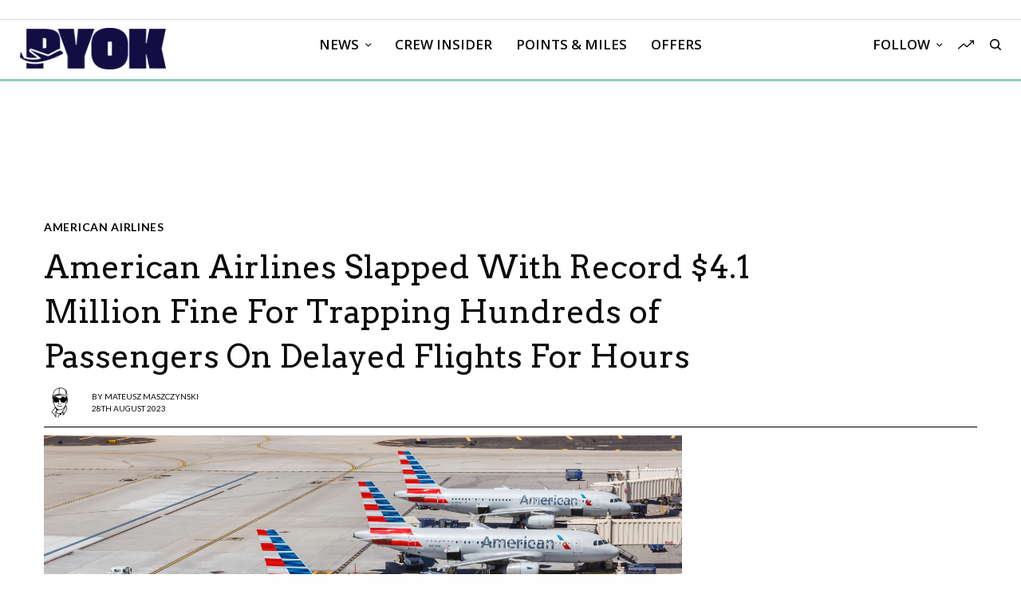

--- FILE ---
content_type: text/html; charset=UTF-8
request_url: https://www.paddleyourownkanoo.com/2023/08/28/american-airlines-slapped-with-record-4-1-million-fine-for-trapping-hundreds-of-passengers-on-delayed-flights-for-hours/
body_size: 35332
content:
<!doctype html>
<html lang="en-US">
<head>
	<meta charset="UTF-8" />
	<meta name="viewport" content="width=device-width, initial-scale=1, maximum-scale=1, viewport-fit=cover">
	<link rel="profile" href="http://gmpg.org/xfn/11">
	<link rel="pingback" href="https://www.paddleyourownkanoo.com/xmlrpc.php">
	<meta name='robots' content='index, follow, max-image-preview:large, max-snippet:-1, max-video-preview:-1' />
	<style>img:is([sizes="auto" i], [sizes^="auto," i]) { contain-intrinsic-size: 3000px 1500px }</style>
	
	<!-- This site is optimized with the Yoast SEO plugin v25.8 - https://yoast.com/wordpress/plugins/seo/ -->
	<title>American Airlines Slapped With Record $4.1 Million Fine For Trapping Hundreds of Passengers On Delayed Flights For Hours</title>
	<meta name="description" content="American Airlines faces a $4.1 million fine for unlawfully keeping passengers on delayed flights without deplaning options." />
	<link rel="canonical" href="https://www.paddleyourownkanoo.com/2023/08/28/american-airlines-slapped-with-record-4-1-million-fine-for-trapping-hundreds-of-passengers-on-delayed-flights-for-hours/" />
	<meta property="og:locale" content="en_US" />
	<meta property="og:type" content="article" />
	<meta property="og:title" content="American Airlines Slapped With Record $4.1 Million Fine For Trapping Hundreds of Passengers On Delayed Flights For Hours" />
	<meta property="og:description" content="American Airlines faces a $4.1 million fine for unlawfully keeping passengers on delayed flights without deplaning options." />
	<meta property="og:url" content="https://www.paddleyourownkanoo.com/2023/08/28/american-airlines-slapped-with-record-4-1-million-fine-for-trapping-hundreds-of-passengers-on-delayed-flights-for-hours/" />
	<meta property="og:site_name" content="PYOK" />
	<meta property="article:publisher" content="http://www.facebook.com/yourownkanoo" />
	<meta property="article:author" content="https://www.facebook.com/yourownkanoo" />
	<meta property="article:published_time" content="2023-08-28T17:23:34+00:00" />
	<meta property="article:modified_time" content="2023-11-15T14:14:08+00:00" />
	<meta property="og:image" content="https://www.paddleyourownkanoo.com/wp-content/uploads/2021/08/shutterstock_1622156344-scaled.jpg" />
	<meta property="og:image:width" content="2560" />
	<meta property="og:image:height" content="1707" />
	<meta property="og:image:type" content="image/jpeg" />
	<meta name="author" content="Mateusz Maszczynski" />
	<meta name="twitter:card" content="summary_large_image" />
	<meta name="twitter:creator" content="@https://twitter.com/yourownkanoo" />
	<meta name="twitter:site" content="@yourownkanoo" />
	<meta name="twitter:label1" content="Written by" />
	<meta name="twitter:data1" content="Mateusz Maszczynski" />
	<meta name="twitter:label2" content="Est. reading time" />
	<meta name="twitter:data2" content="2 minutes" />
	<script type="application/ld+json" class="yoast-schema-graph">{"@context":"https://schema.org","@graph":[{"@type":"Article","@id":"https://www.paddleyourownkanoo.com/2023/08/28/american-airlines-slapped-with-record-4-1-million-fine-for-trapping-hundreds-of-passengers-on-delayed-flights-for-hours/#article","isPartOf":{"@id":"https://www.paddleyourownkanoo.com/2023/08/28/american-airlines-slapped-with-record-4-1-million-fine-for-trapping-hundreds-of-passengers-on-delayed-flights-for-hours/"},"author":{"name":"Mateusz Maszczynski","@id":"https://www.paddleyourownkanoo.com/#/schema/person/5e6542ff61aa7b79268ad183570258ca"},"headline":"American Airlines Slapped With Record $4.1 Million Fine For Trapping Hundreds of Passengers On Delayed Flights For Hours","datePublished":"2023-08-28T17:23:34+00:00","dateModified":"2023-11-15T14:14:08+00:00","mainEntityOfPage":{"@id":"https://www.paddleyourownkanoo.com/2023/08/28/american-airlines-slapped-with-record-4-1-million-fine-for-trapping-hundreds-of-passengers-on-delayed-flights-for-hours/"},"wordCount":401,"commentCount":0,"publisher":{"@id":"https://www.paddleyourownkanoo.com/#organization"},"image":{"@id":"https://www.paddleyourownkanoo.com/2023/08/28/american-airlines-slapped-with-record-4-1-million-fine-for-trapping-hundreds-of-passengers-on-delayed-flights-for-hours/#primaryimage"},"thumbnailUrl":"https://www.paddleyourownkanoo.com/wp-content/uploads/2021/08/shutterstock_1622156344-scaled.jpg","keywords":["american airlines"],"articleSection":["Airline News","American Airlines"],"inLanguage":"en-US","potentialAction":[{"@type":"CommentAction","name":"Comment","target":["https://www.paddleyourownkanoo.com/2023/08/28/american-airlines-slapped-with-record-4-1-million-fine-for-trapping-hundreds-of-passengers-on-delayed-flights-for-hours/#respond"]}]},{"@type":"WebPage","@id":"https://www.paddleyourownkanoo.com/2023/08/28/american-airlines-slapped-with-record-4-1-million-fine-for-trapping-hundreds-of-passengers-on-delayed-flights-for-hours/","url":"https://www.paddleyourownkanoo.com/2023/08/28/american-airlines-slapped-with-record-4-1-million-fine-for-trapping-hundreds-of-passengers-on-delayed-flights-for-hours/","name":"American Airlines Slapped With Record $4.1 Million Fine For Trapping Hundreds of Passengers On Delayed Flights For Hours","isPartOf":{"@id":"https://www.paddleyourownkanoo.com/#website"},"primaryImageOfPage":{"@id":"https://www.paddleyourownkanoo.com/2023/08/28/american-airlines-slapped-with-record-4-1-million-fine-for-trapping-hundreds-of-passengers-on-delayed-flights-for-hours/#primaryimage"},"image":{"@id":"https://www.paddleyourownkanoo.com/2023/08/28/american-airlines-slapped-with-record-4-1-million-fine-for-trapping-hundreds-of-passengers-on-delayed-flights-for-hours/#primaryimage"},"thumbnailUrl":"https://www.paddleyourownkanoo.com/wp-content/uploads/2021/08/shutterstock_1622156344-scaled.jpg","datePublished":"2023-08-28T17:23:34+00:00","dateModified":"2023-11-15T14:14:08+00:00","description":"American Airlines faces a $4.1 million fine for unlawfully keeping passengers on delayed flights without deplaning options.","breadcrumb":{"@id":"https://www.paddleyourownkanoo.com/2023/08/28/american-airlines-slapped-with-record-4-1-million-fine-for-trapping-hundreds-of-passengers-on-delayed-flights-for-hours/#breadcrumb"},"inLanguage":"en-US","potentialAction":[{"@type":"ReadAction","target":["https://www.paddleyourownkanoo.com/2023/08/28/american-airlines-slapped-with-record-4-1-million-fine-for-trapping-hundreds-of-passengers-on-delayed-flights-for-hours/"]}]},{"@type":"ImageObject","inLanguage":"en-US","@id":"https://www.paddleyourownkanoo.com/2023/08/28/american-airlines-slapped-with-record-4-1-million-fine-for-trapping-hundreds-of-passengers-on-delayed-flights-for-hours/#primaryimage","url":"https://www.paddleyourownkanoo.com/wp-content/uploads/2021/08/shutterstock_1622156344-scaled.jpg","contentUrl":"https://www.paddleyourownkanoo.com/wp-content/uploads/2021/08/shutterstock_1622156344-scaled.jpg","width":2560,"height":1707,"caption":"Markus Mainka / Shutterstock.com"},{"@type":"BreadcrumbList","@id":"https://www.paddleyourownkanoo.com/2023/08/28/american-airlines-slapped-with-record-4-1-million-fine-for-trapping-hundreds-of-passengers-on-delayed-flights-for-hours/#breadcrumb","itemListElement":[{"@type":"ListItem","position":1,"name":"Home","item":"https://www.paddleyourownkanoo.com/"},{"@type":"ListItem","position":2,"name":"American Airlines Slapped With Record $4.1 Million Fine For Trapping Hundreds of Passengers On Delayed Flights For Hours"}]},{"@type":"WebSite","@id":"https://www.paddleyourownkanoo.com/#website","url":"https://www.paddleyourownkanoo.com/","name":"paddleyourownkanoo.com","description":"Aviation news for real people","publisher":{"@id":"https://www.paddleyourownkanoo.com/#organization"},"alternateName":"PYOK","potentialAction":[{"@type":"SearchAction","target":{"@type":"EntryPoint","urlTemplate":"https://www.paddleyourownkanoo.com/?s={search_term_string}"},"query-input":{"@type":"PropertyValueSpecification","valueRequired":true,"valueName":"search_term_string"}}],"inLanguage":"en-US"},{"@type":"Organization","@id":"https://www.paddleyourownkanoo.com/#organization","name":"paddleyourownkanoo.com","alternateName":"PYOK","url":"https://www.paddleyourownkanoo.com/","logo":{"@type":"ImageObject","inLanguage":"en-US","@id":"https://www.paddleyourownkanoo.com/#/schema/logo/image/","url":"https://www.paddleyourownkanoo.com/wp-content/uploads/2017/02/Artboard-10.png","contentUrl":"https://www.paddleyourownkanoo.com/wp-content/uploads/2017/02/Artboard-10.png","width":200,"height":57,"caption":"paddleyourownkanoo.com"},"image":{"@id":"https://www.paddleyourownkanoo.com/#/schema/logo/image/"},"sameAs":["http://www.facebook.com/yourownkanoo","https://x.com/yourownkanoo","http://www.linkedin.com/company/yourownkanoo"]},{"@type":"Person","@id":"https://www.paddleyourownkanoo.com/#/schema/person/5e6542ff61aa7b79268ad183570258ca","name":"Mateusz Maszczynski","image":{"@type":"ImageObject","inLanguage":"en-US","@id":"https://www.paddleyourownkanoo.com/#/schema/person/image/","url":"https://secure.gravatar.com/avatar/cef9cb1579594cfd078520dbe0869fd066e56d5e439461f889f15c2dbeaa5417?s=96&d=mm&r=g","contentUrl":"https://secure.gravatar.com/avatar/cef9cb1579594cfd078520dbe0869fd066e56d5e439461f889f15c2dbeaa5417?s=96&d=mm&r=g","caption":"Mateusz Maszczynski"},"description":"Mateusz Maszczynski honed his skills as an international flight attendant at the most prominent airline in the Middle East and has been flying ever since... most recently for a well known European airline. Matt is passionate about the aviation industry and has become an expert in passenger experience and human-centric stories. Always keeping an ear close to the ground, Matt's industry insights, analysis and news coverage is frequently relied upon by some of the biggest names in journalism.","sameAs":["https://www.paddleyourownkanoo.com/about-2/","https://www.facebook.com/yourownkanoo","https://x.com/https://twitter.com/yourownkanoo"],"url":"https://www.paddleyourownkanoo.com/author/greenacre33/"}]}</script>
	<!-- / Yoast SEO plugin. -->


<link rel='dns-prefetch' href='//cdn.plyr.io' />
<link rel='dns-prefetch' href='//stats.wp.com' />
<link rel='dns-prefetch' href='//fonts.googleapis.com' />
<link rel='dns-prefetch' href='//use.typekit.net' />
<link rel='dns-prefetch' href='//v0.wordpress.com' />
<link rel="alternate" type="application/rss+xml" title="PYOK &raquo; Feed" href="https://www.paddleyourownkanoo.com/feed/" />
<link rel="alternate" type="application/rss+xml" title="PYOK &raquo; Comments Feed" href="https://www.paddleyourownkanoo.com/comments/feed/" />
<link rel="preconnect" href="//fonts.gstatic.com/" crossorigin><link rel="alternate" type="application/rss+xml" title="PYOK &raquo; American Airlines Slapped With Record $4.1 Million Fine For Trapping Hundreds of Passengers On Delayed Flights For Hours Comments Feed" href="https://www.paddleyourownkanoo.com/2023/08/28/american-airlines-slapped-with-record-4-1-million-fine-for-trapping-hundreds-of-passengers-on-delayed-flights-for-hours/feed/" />
<script type="text/javascript">
/* <![CDATA[ */
window._wpemojiSettings = {"baseUrl":"https:\/\/s.w.org\/images\/core\/emoji\/16.0.1\/72x72\/","ext":".png","svgUrl":"https:\/\/s.w.org\/images\/core\/emoji\/16.0.1\/svg\/","svgExt":".svg","source":{"concatemoji":"https:\/\/www.paddleyourownkanoo.com\/wp-includes\/js\/wp-emoji-release.min.js?ver=6.8.3"}};
/*! This file is auto-generated */
!function(s,n){var o,i,e;function c(e){try{var t={supportTests:e,timestamp:(new Date).valueOf()};sessionStorage.setItem(o,JSON.stringify(t))}catch(e){}}function p(e,t,n){e.clearRect(0,0,e.canvas.width,e.canvas.height),e.fillText(t,0,0);var t=new Uint32Array(e.getImageData(0,0,e.canvas.width,e.canvas.height).data),a=(e.clearRect(0,0,e.canvas.width,e.canvas.height),e.fillText(n,0,0),new Uint32Array(e.getImageData(0,0,e.canvas.width,e.canvas.height).data));return t.every(function(e,t){return e===a[t]})}function u(e,t){e.clearRect(0,0,e.canvas.width,e.canvas.height),e.fillText(t,0,0);for(var n=e.getImageData(16,16,1,1),a=0;a<n.data.length;a++)if(0!==n.data[a])return!1;return!0}function f(e,t,n,a){switch(t){case"flag":return n(e,"\ud83c\udff3\ufe0f\u200d\u26a7\ufe0f","\ud83c\udff3\ufe0f\u200b\u26a7\ufe0f")?!1:!n(e,"\ud83c\udde8\ud83c\uddf6","\ud83c\udde8\u200b\ud83c\uddf6")&&!n(e,"\ud83c\udff4\udb40\udc67\udb40\udc62\udb40\udc65\udb40\udc6e\udb40\udc67\udb40\udc7f","\ud83c\udff4\u200b\udb40\udc67\u200b\udb40\udc62\u200b\udb40\udc65\u200b\udb40\udc6e\u200b\udb40\udc67\u200b\udb40\udc7f");case"emoji":return!a(e,"\ud83e\udedf")}return!1}function g(e,t,n,a){var r="undefined"!=typeof WorkerGlobalScope&&self instanceof WorkerGlobalScope?new OffscreenCanvas(300,150):s.createElement("canvas"),o=r.getContext("2d",{willReadFrequently:!0}),i=(o.textBaseline="top",o.font="600 32px Arial",{});return e.forEach(function(e){i[e]=t(o,e,n,a)}),i}function t(e){var t=s.createElement("script");t.src=e,t.defer=!0,s.head.appendChild(t)}"undefined"!=typeof Promise&&(o="wpEmojiSettingsSupports",i=["flag","emoji"],n.supports={everything:!0,everythingExceptFlag:!0},e=new Promise(function(e){s.addEventListener("DOMContentLoaded",e,{once:!0})}),new Promise(function(t){var n=function(){try{var e=JSON.parse(sessionStorage.getItem(o));if("object"==typeof e&&"number"==typeof e.timestamp&&(new Date).valueOf()<e.timestamp+604800&&"object"==typeof e.supportTests)return e.supportTests}catch(e){}return null}();if(!n){if("undefined"!=typeof Worker&&"undefined"!=typeof OffscreenCanvas&&"undefined"!=typeof URL&&URL.createObjectURL&&"undefined"!=typeof Blob)try{var e="postMessage("+g.toString()+"("+[JSON.stringify(i),f.toString(),p.toString(),u.toString()].join(",")+"));",a=new Blob([e],{type:"text/javascript"}),r=new Worker(URL.createObjectURL(a),{name:"wpTestEmojiSupports"});return void(r.onmessage=function(e){c(n=e.data),r.terminate(),t(n)})}catch(e){}c(n=g(i,f,p,u))}t(n)}).then(function(e){for(var t in e)n.supports[t]=e[t],n.supports.everything=n.supports.everything&&n.supports[t],"flag"!==t&&(n.supports.everythingExceptFlag=n.supports.everythingExceptFlag&&n.supports[t]);n.supports.everythingExceptFlag=n.supports.everythingExceptFlag&&!n.supports.flag,n.DOMReady=!1,n.readyCallback=function(){n.DOMReady=!0}}).then(function(){return e}).then(function(){var e;n.supports.everything||(n.readyCallback(),(e=n.source||{}).concatemoji?t(e.concatemoji):e.wpemoji&&e.twemoji&&(t(e.twemoji),t(e.wpemoji)))}))}((window,document),window._wpemojiSettings);
/* ]]> */
</script>
<!-- www.paddleyourownkanoo.com is managing ads with Advanced Ads 2.0.14 – https://wpadvancedads.com/ --><script id="paddl-ready">
			window.advanced_ads_ready=function(e,a){a=a||"complete";var d=function(e){return"interactive"===a?"loading"!==e:"complete"===e};d(document.readyState)?e():document.addEventListener("readystatechange",(function(a){d(a.target.readyState)&&e()}),{once:"interactive"===a})},window.advanced_ads_ready_queue=window.advanced_ads_ready_queue||[];		</script>
		<link rel='stylesheet' id='jetpack_related-posts-css' href='https://www.paddleyourownkanoo.com/wp-content/plugins/jetpack/modules/related-posts/related-posts.css?ver=20240116' type='text/css' media='all' />
<link rel='stylesheet' id='sbi_styles-css' href='https://www.paddleyourownkanoo.com/wp-content/plugins/instagram-feed/css/sbi-styles.min.css?ver=6.9.1' type='text/css' media='all' />
<style id='wp-emoji-styles-inline-css' type='text/css'>

	img.wp-smiley, img.emoji {
		display: inline !important;
		border: none !important;
		box-shadow: none !important;
		height: 1em !important;
		width: 1em !important;
		margin: 0 0.07em !important;
		vertical-align: -0.1em !important;
		background: none !important;
		padding: 0 !important;
	}
</style>
<link rel='stylesheet' id='wp-block-library-css' href='https://www.paddleyourownkanoo.com/wp-includes/css/dist/block-library/style.min.css?ver=6.8.3' type='text/css' media='all' />
<style id='classic-theme-styles-inline-css' type='text/css'>
/*! This file is auto-generated */
.wp-block-button__link{color:#fff;background-color:#32373c;border-radius:9999px;box-shadow:none;text-decoration:none;padding:calc(.667em + 2px) calc(1.333em + 2px);font-size:1.125em}.wp-block-file__button{background:#32373c;color:#fff;text-decoration:none}
</style>
<link rel='stylesheet' id='cb-carousel-style-css' href='https://www.paddleyourownkanoo.com/wp-content/plugins/carousel-block/blocks/../build/carousel-legacy/style-index.css?ver=2.0.6' type='text/css' media='all' />
<style id='cb-carousel-v2-style-inline-css' type='text/css'>
.wp-block-cb-carousel-v2{position:relative}.wp-block-cb-carousel-v2[data-cb-pagination=true] .swiper-horizontal{margin-bottom:calc(var(--wp--custom--carousel-block--pagination-bullet-size, 8px)*4)}.wp-block-cb-carousel-v2 .cb-button-next,.wp-block-cb-carousel-v2 .cb-button-prev{color:var(--wp--custom--carousel-block--navigation-color,#000);height:var(--wp--custom--carousel-block--navigation-size,22px);margin-top:calc(0px - var(--wp--custom--carousel-block--navigation-size, 22px)/2);width:calc(var(--wp--custom--carousel-block--navigation-size, 22px)/44*27)}.wp-block-cb-carousel-v2 .cb-button-next:after,.wp-block-cb-carousel-v2 .cb-button-prev:after{font-size:var(--wp--custom--carousel-block--navigation-size,22px)}.wp-block-cb-carousel-v2 .cb-button-next:hover,.wp-block-cb-carousel-v2 .cb-button-prev:hover{color:var(--wp--custom--carousel-block--navigation-hover-color,var(--wp--custom--carousel-block--navigation-color,#000))}.wp-block-cb-carousel-v2 .cb-button-prev,.wp-block-cb-carousel-v2.cb-rtl .cb-button-next{left:calc(var(--wp--custom--carousel-block--navigation-size, 22px)*-1/44*27 - var(--wp--custom--carousel-block--navigation-sides-offset, 10px));right:auto}.wp-block-cb-carousel-v2 .cb-button-next,.wp-block-cb-carousel-v2.cb-rtl .cb-button-prev{left:auto;right:calc(var(--wp--custom--carousel-block--navigation-size, 22px)*-1/44*27 - var(--wp--custom--carousel-block--navigation-sides-offset, 10px))}.wp-block-cb-carousel-v2.cb-rtl .cb-button-next,.wp-block-cb-carousel-v2.cb-rtl .cb-button-prev{transform:scaleX(-1)}.wp-block-cb-carousel-v2 .cb-pagination.swiper-pagination-horizontal{bottom:var(--wp--custom--carousel-block--pagination-bottom,-20px);display:flex;justify-content:center;top:var(--wp--custom--carousel-block--pagination-top,auto)}.wp-block-cb-carousel-v2 .cb-pagination.swiper-pagination-horizontal.swiper-pagination-bullets .cb-pagination-bullet{margin:0 var(--wp--custom--carousel-block--pagination-bullet-horizontal-gap,4px)}.wp-block-cb-carousel-v2 .cb-pagination .cb-pagination-bullet{background:var(--wp--custom--carousel-block--pagination-bullet-color,var(--wp--custom--carousel-block--pagination-bullet-inactive-color,#000));height:var(--wp--custom--carousel-block--pagination-bullet-size,8px);opacity:var(--wp--custom--carousel-block--pagination-bullet-inactive-opacity,var(--wp--custom--carousel-block--pagination-bullet-opacity,.2));width:var(--wp--custom--carousel-block--pagination-bullet-size,8px)}.wp-block-cb-carousel-v2 .cb-pagination .cb-pagination-bullet.swiper-pagination-bullet-active{background:var(--wp--custom--carousel-block--pagination-bullet-active-color,#000);opacity:var(--wp--custom--carousel-block--pagination-bullet-active-opacity,1)}.wp-block-cb-carousel-v2 .cb-pagination .cb-pagination-bullet:not(.swiper-pagination-bullet-active):hover{background:var(--wp--custom--carousel-block--pagination-bullet-hover-color,var(--wp--custom--carousel-block--pagination-bullet-inactive-hover-color,var(--wp--custom--carousel-block--pagination-bullet-active-color,#000)));opacity:var(--wp--custom--carousel-block--pagination-bullet-inactive-hover-opacity,var(--wp--custom--carousel-block--pagination-bullet-inactive-opacity,.2))}.wp-block-cb-carousel-v2.alignfull .cb-button-next,.wp-block-cb-carousel-v2.alignfull .cb-button-prev{color:var(--wp--custom--carousel-block--navigation-alignfull-color,#000)}.wp-block-cb-carousel-v2.alignfull .cb-button-prev,.wp-block-cb-carousel-v2.alignfull.cb-rtl .cb-button-next{left:var(--wp--custom--carousel-block--navigation-sides-offset,10px);right:auto}.wp-block-cb-carousel-v2.alignfull .cb-button-next,.wp-block-cb-carousel-v2.alignfull.cb-rtl .cb-button-prev{left:auto;right:var(--wp--custom--carousel-block--navigation-sides-offset,10px)}.wp-block-cb-carousel-v2 .wp-block-image{margin-bottom:var(--wp--custom--carousel-block--image-margin-bottom,0);margin-top:var(--wp--custom--carousel-block--image-margin-top,0)}.wp-block-cb-carousel-v2 .wp-block-cover{margin-bottom:var(--wp--custom--carousel-block--cover-margin-bottom,0);margin-top:var(--wp--custom--carousel-block--cover-margin-top,0)}.wp-block-cb-carousel-v2 .wp-block-cover.aligncenter,.wp-block-cb-carousel-v2 .wp-block-image.aligncenter{margin-left:auto!important;margin-right:auto!important}

</style>
<link rel='stylesheet' id='ideabox-counter-block-css' href='https://www.paddleyourownkanoo.com/wp-content/plugins/counter-block/build/style-index.css?ver=1651029053' type='text/css' media='all' />
<style id='oik-sb-chart-style-inline-css' type='text/css'>
.wp-block-oik-sb-chart{position:relative}.chartjs canvas{height:450px}

</style>
<link rel='stylesheet' id='ultimate_blocks-cgb-style-css-css' href='https://www.paddleyourownkanoo.com/wp-content/plugins/ultimate-blocks/dist/blocks.style.build.css?ver=3.4.0' type='text/css' media='all' />
<link rel='stylesheet' id='ib-block-countdown-css' href='https://www.paddleyourownkanoo.com/wp-content/plugins/wp-countdown-block/style.css?ver=1651029041' type='text/css' media='all' />
<link rel='stylesheet' id='cltb_cp_timeline-cgb-style-css' href='https://www.paddleyourownkanoo.com/wp-content/plugins/timeline-block/includes/cool-timeline-block/dist/style-index.css' type='text/css' media='all' />
<link rel='stylesheet' id='mediaelement-css' href='https://www.paddleyourownkanoo.com/wp-includes/js/mediaelement/mediaelementplayer-legacy.min.css?ver=4.2.17' type='text/css' media='all' />
<link rel='stylesheet' id='wp-mediaelement-css' href='https://www.paddleyourownkanoo.com/wp-includes/js/mediaelement/wp-mediaelement.min.css?ver=6.8.3' type='text/css' media='all' />
<style id='jetpack-sharing-buttons-style-inline-css' type='text/css'>
.jetpack-sharing-buttons__services-list{display:flex;flex-direction:row;flex-wrap:wrap;gap:0;list-style-type:none;margin:5px;padding:0}.jetpack-sharing-buttons__services-list.has-small-icon-size{font-size:12px}.jetpack-sharing-buttons__services-list.has-normal-icon-size{font-size:16px}.jetpack-sharing-buttons__services-list.has-large-icon-size{font-size:24px}.jetpack-sharing-buttons__services-list.has-huge-icon-size{font-size:36px}@media print{.jetpack-sharing-buttons__services-list{display:none!important}}.editor-styles-wrapper .wp-block-jetpack-sharing-buttons{gap:0;padding-inline-start:0}ul.jetpack-sharing-buttons__services-list.has-background{padding:1.25em 2.375em}
</style>
<link rel='stylesheet' id='listicles-css' href='https://www.paddleyourownkanoo.com/wp-content/plugins/listicles/build/style-index.css?ver=1690598520' type='text/css' media='all' />
<style id='global-styles-inline-css' type='text/css'>
:root{--wp--preset--aspect-ratio--square: 1;--wp--preset--aspect-ratio--4-3: 4/3;--wp--preset--aspect-ratio--3-4: 3/4;--wp--preset--aspect-ratio--3-2: 3/2;--wp--preset--aspect-ratio--2-3: 2/3;--wp--preset--aspect-ratio--16-9: 16/9;--wp--preset--aspect-ratio--9-16: 9/16;--wp--preset--color--black: #000000;--wp--preset--color--cyan-bluish-gray: #abb8c3;--wp--preset--color--white: #ffffff;--wp--preset--color--pale-pink: #f78da7;--wp--preset--color--vivid-red: #cf2e2e;--wp--preset--color--luminous-vivid-orange: #ff6900;--wp--preset--color--luminous-vivid-amber: #fcb900;--wp--preset--color--light-green-cyan: #7bdcb5;--wp--preset--color--vivid-green-cyan: #00d084;--wp--preset--color--pale-cyan-blue: #8ed1fc;--wp--preset--color--vivid-cyan-blue: #0693e3;--wp--preset--color--vivid-purple: #9b51e0;--wp--preset--color--thb-accent: #8bcfb1;--wp--preset--gradient--vivid-cyan-blue-to-vivid-purple: linear-gradient(135deg,rgba(6,147,227,1) 0%,rgb(155,81,224) 100%);--wp--preset--gradient--light-green-cyan-to-vivid-green-cyan: linear-gradient(135deg,rgb(122,220,180) 0%,rgb(0,208,130) 100%);--wp--preset--gradient--luminous-vivid-amber-to-luminous-vivid-orange: linear-gradient(135deg,rgba(252,185,0,1) 0%,rgba(255,105,0,1) 100%);--wp--preset--gradient--luminous-vivid-orange-to-vivid-red: linear-gradient(135deg,rgba(255,105,0,1) 0%,rgb(207,46,46) 100%);--wp--preset--gradient--very-light-gray-to-cyan-bluish-gray: linear-gradient(135deg,rgb(238,238,238) 0%,rgb(169,184,195) 100%);--wp--preset--gradient--cool-to-warm-spectrum: linear-gradient(135deg,rgb(74,234,220) 0%,rgb(151,120,209) 20%,rgb(207,42,186) 40%,rgb(238,44,130) 60%,rgb(251,105,98) 80%,rgb(254,248,76) 100%);--wp--preset--gradient--blush-light-purple: linear-gradient(135deg,rgb(255,206,236) 0%,rgb(152,150,240) 100%);--wp--preset--gradient--blush-bordeaux: linear-gradient(135deg,rgb(254,205,165) 0%,rgb(254,45,45) 50%,rgb(107,0,62) 100%);--wp--preset--gradient--luminous-dusk: linear-gradient(135deg,rgb(255,203,112) 0%,rgb(199,81,192) 50%,rgb(65,88,208) 100%);--wp--preset--gradient--pale-ocean: linear-gradient(135deg,rgb(255,245,203) 0%,rgb(182,227,212) 50%,rgb(51,167,181) 100%);--wp--preset--gradient--electric-grass: linear-gradient(135deg,rgb(202,248,128) 0%,rgb(113,206,126) 100%);--wp--preset--gradient--midnight: linear-gradient(135deg,rgb(2,3,129) 0%,rgb(40,116,252) 100%);--wp--preset--font-size--small: 13px;--wp--preset--font-size--medium: 20px;--wp--preset--font-size--large: 36px;--wp--preset--font-size--x-large: 42px;--wp--preset--spacing--20: 0.44rem;--wp--preset--spacing--30: 0.67rem;--wp--preset--spacing--40: 1rem;--wp--preset--spacing--50: 1.5rem;--wp--preset--spacing--60: 2.25rem;--wp--preset--spacing--70: 3.38rem;--wp--preset--spacing--80: 5.06rem;--wp--preset--shadow--natural: 6px 6px 9px rgba(0, 0, 0, 0.2);--wp--preset--shadow--deep: 12px 12px 50px rgba(0, 0, 0, 0.4);--wp--preset--shadow--sharp: 6px 6px 0px rgba(0, 0, 0, 0.2);--wp--preset--shadow--outlined: 6px 6px 0px -3px rgba(255, 255, 255, 1), 6px 6px rgba(0, 0, 0, 1);--wp--preset--shadow--crisp: 6px 6px 0px rgba(0, 0, 0, 1);}:where(.is-layout-flex){gap: 0.5em;}:where(.is-layout-grid){gap: 0.5em;}body .is-layout-flex{display: flex;}.is-layout-flex{flex-wrap: wrap;align-items: center;}.is-layout-flex > :is(*, div){margin: 0;}body .is-layout-grid{display: grid;}.is-layout-grid > :is(*, div){margin: 0;}:where(.wp-block-columns.is-layout-flex){gap: 2em;}:where(.wp-block-columns.is-layout-grid){gap: 2em;}:where(.wp-block-post-template.is-layout-flex){gap: 1.25em;}:where(.wp-block-post-template.is-layout-grid){gap: 1.25em;}.has-black-color{color: var(--wp--preset--color--black) !important;}.has-cyan-bluish-gray-color{color: var(--wp--preset--color--cyan-bluish-gray) !important;}.has-white-color{color: var(--wp--preset--color--white) !important;}.has-pale-pink-color{color: var(--wp--preset--color--pale-pink) !important;}.has-vivid-red-color{color: var(--wp--preset--color--vivid-red) !important;}.has-luminous-vivid-orange-color{color: var(--wp--preset--color--luminous-vivid-orange) !important;}.has-luminous-vivid-amber-color{color: var(--wp--preset--color--luminous-vivid-amber) !important;}.has-light-green-cyan-color{color: var(--wp--preset--color--light-green-cyan) !important;}.has-vivid-green-cyan-color{color: var(--wp--preset--color--vivid-green-cyan) !important;}.has-pale-cyan-blue-color{color: var(--wp--preset--color--pale-cyan-blue) !important;}.has-vivid-cyan-blue-color{color: var(--wp--preset--color--vivid-cyan-blue) !important;}.has-vivid-purple-color{color: var(--wp--preset--color--vivid-purple) !important;}.has-black-background-color{background-color: var(--wp--preset--color--black) !important;}.has-cyan-bluish-gray-background-color{background-color: var(--wp--preset--color--cyan-bluish-gray) !important;}.has-white-background-color{background-color: var(--wp--preset--color--white) !important;}.has-pale-pink-background-color{background-color: var(--wp--preset--color--pale-pink) !important;}.has-vivid-red-background-color{background-color: var(--wp--preset--color--vivid-red) !important;}.has-luminous-vivid-orange-background-color{background-color: var(--wp--preset--color--luminous-vivid-orange) !important;}.has-luminous-vivid-amber-background-color{background-color: var(--wp--preset--color--luminous-vivid-amber) !important;}.has-light-green-cyan-background-color{background-color: var(--wp--preset--color--light-green-cyan) !important;}.has-vivid-green-cyan-background-color{background-color: var(--wp--preset--color--vivid-green-cyan) !important;}.has-pale-cyan-blue-background-color{background-color: var(--wp--preset--color--pale-cyan-blue) !important;}.has-vivid-cyan-blue-background-color{background-color: var(--wp--preset--color--vivid-cyan-blue) !important;}.has-vivid-purple-background-color{background-color: var(--wp--preset--color--vivid-purple) !important;}.has-black-border-color{border-color: var(--wp--preset--color--black) !important;}.has-cyan-bluish-gray-border-color{border-color: var(--wp--preset--color--cyan-bluish-gray) !important;}.has-white-border-color{border-color: var(--wp--preset--color--white) !important;}.has-pale-pink-border-color{border-color: var(--wp--preset--color--pale-pink) !important;}.has-vivid-red-border-color{border-color: var(--wp--preset--color--vivid-red) !important;}.has-luminous-vivid-orange-border-color{border-color: var(--wp--preset--color--luminous-vivid-orange) !important;}.has-luminous-vivid-amber-border-color{border-color: var(--wp--preset--color--luminous-vivid-amber) !important;}.has-light-green-cyan-border-color{border-color: var(--wp--preset--color--light-green-cyan) !important;}.has-vivid-green-cyan-border-color{border-color: var(--wp--preset--color--vivid-green-cyan) !important;}.has-pale-cyan-blue-border-color{border-color: var(--wp--preset--color--pale-cyan-blue) !important;}.has-vivid-cyan-blue-border-color{border-color: var(--wp--preset--color--vivid-cyan-blue) !important;}.has-vivid-purple-border-color{border-color: var(--wp--preset--color--vivid-purple) !important;}.has-vivid-cyan-blue-to-vivid-purple-gradient-background{background: var(--wp--preset--gradient--vivid-cyan-blue-to-vivid-purple) !important;}.has-light-green-cyan-to-vivid-green-cyan-gradient-background{background: var(--wp--preset--gradient--light-green-cyan-to-vivid-green-cyan) !important;}.has-luminous-vivid-amber-to-luminous-vivid-orange-gradient-background{background: var(--wp--preset--gradient--luminous-vivid-amber-to-luminous-vivid-orange) !important;}.has-luminous-vivid-orange-to-vivid-red-gradient-background{background: var(--wp--preset--gradient--luminous-vivid-orange-to-vivid-red) !important;}.has-very-light-gray-to-cyan-bluish-gray-gradient-background{background: var(--wp--preset--gradient--very-light-gray-to-cyan-bluish-gray) !important;}.has-cool-to-warm-spectrum-gradient-background{background: var(--wp--preset--gradient--cool-to-warm-spectrum) !important;}.has-blush-light-purple-gradient-background{background: var(--wp--preset--gradient--blush-light-purple) !important;}.has-blush-bordeaux-gradient-background{background: var(--wp--preset--gradient--blush-bordeaux) !important;}.has-luminous-dusk-gradient-background{background: var(--wp--preset--gradient--luminous-dusk) !important;}.has-pale-ocean-gradient-background{background: var(--wp--preset--gradient--pale-ocean) !important;}.has-electric-grass-gradient-background{background: var(--wp--preset--gradient--electric-grass) !important;}.has-midnight-gradient-background{background: var(--wp--preset--gradient--midnight) !important;}.has-small-font-size{font-size: var(--wp--preset--font-size--small) !important;}.has-medium-font-size{font-size: var(--wp--preset--font-size--medium) !important;}.has-large-font-size{font-size: var(--wp--preset--font-size--large) !important;}.has-x-large-font-size{font-size: var(--wp--preset--font-size--x-large) !important;}
:where(.wp-block-post-template.is-layout-flex){gap: 1.25em;}:where(.wp-block-post-template.is-layout-grid){gap: 1.25em;}
:where(.wp-block-columns.is-layout-flex){gap: 2em;}:where(.wp-block-columns.is-layout-grid){gap: 2em;}
:root :where(.wp-block-pullquote){font-size: 1.5em;line-height: 1.6;}
</style>
<link rel='stylesheet' id='flexible-table-block-css' href='https://www.paddleyourownkanoo.com/wp-content/plugins/flexible-table-block/build/style-index.css?ver=1764376832' type='text/css' media='all' />
<style id='flexible-table-block-inline-css' type='text/css'>
.wp-block-flexible-table-block-table.wp-block-flexible-table-block-table>table{width:100%;max-width:100%;border-collapse:collapse;}.wp-block-flexible-table-block-table.wp-block-flexible-table-block-table.is-style-stripes tbody tr:nth-child(odd) th{background-color:#f3f9f7;}.wp-block-flexible-table-block-table.wp-block-flexible-table-block-table.is-style-stripes tbody tr:nth-child(odd) td{background-color:#f3f9f7;}.wp-block-flexible-table-block-table.wp-block-flexible-table-block-table.is-style-stripes tbody tr:nth-child(even) th{background-color:#ffffff;}.wp-block-flexible-table-block-table.wp-block-flexible-table-block-table.is-style-stripes tbody tr:nth-child(even) td{background-color:#ffffff;}.wp-block-flexible-table-block-table.wp-block-flexible-table-block-table>table tr th,.wp-block-flexible-table-block-table.wp-block-flexible-table-block-table>table tr td{padding:0.5em;border-width:1px;border-style:solid;border-color:#120e43;text-align:left;vertical-align:middle;}.wp-block-flexible-table-block-table.wp-block-flexible-table-block-table>table tr th{background-color:#f3f9f7;}.wp-block-flexible-table-block-table.wp-block-flexible-table-block-table>table tr td{background-color:#ffffff;}@media screen and (min-width:769px){.wp-block-flexible-table-block-table.is-scroll-on-pc{overflow-x:scroll;}.wp-block-flexible-table-block-table.is-scroll-on-pc table{max-width:none;align-self:self-start;}}@media screen and (max-width:768px){.wp-block-flexible-table-block-table.is-scroll-on-mobile{overflow-x:scroll;}.wp-block-flexible-table-block-table.is-scroll-on-mobile table{max-width:none;align-self:self-start;}.wp-block-flexible-table-block-table table.is-stacked-on-mobile th,.wp-block-flexible-table-block-table table.is-stacked-on-mobile td{width:100%!important;display:block;}}
</style>
<link rel='stylesheet' id='ub-extension-style-css-css' href='https://www.paddleyourownkanoo.com/wp-content/plugins/ultimate-blocks/src/extensions/style.css?ver=6.8.3' type='text/css' media='all' />
<link rel='stylesheet' id='mc4wp-form-themes-css' href='https://www.paddleyourownkanoo.com/wp-content/plugins/mailchimp-for-wp/assets/css/form-themes.css?ver=4.10.8' type='text/css' media='all' />
<link rel='stylesheet' id='thb-style-css-css' href='https://www.paddleyourownkanoo.com/wp-content/themes/theissue/style.css?ver=1.6.9' type='text/css' media='all' />
<link rel='stylesheet' id='thb-child-style-css-css' href='https://www.paddleyourownkanoo.com/wp-content/themes/theissue-child/style.css?ver=1.0.0' type='text/css' media='all' />
<link rel='stylesheet' id='thb-app-css' href='https://www.paddleyourownkanoo.com/wp-content/themes/theissue/assets/css/app.css?ver=1.6.9' type='text/css' media='all' />
<link rel='stylesheet' id='thb-post-detail-css' href='https://www.paddleyourownkanoo.com/wp-content/themes/theissue/assets/css/app-post-detail.css?ver=1.6.9' type='text/css' media='all' />
<style id='thb-post-detail-inline-css' type='text/css'>
body,h1, .h1, h2, .h2, h3, .h3, h4, .h4, h5, .h5, h6, .h6,.thb-lightbox-button .thb-lightbox-text,.post .post-category,.post.thumbnail-seealso .thb-seealso-text,.thb-entry-footer,.smart-list .smart-list-title .smart-list-count,.smart-list .thb-smart-list-content .smart-list-count,.thb-carousel.bottom-arrows .slick-bottom-arrows,.thb-hotspot-container,.thb-pin-it-container .thb-pin-it,label,input[type="text"],input[type="password"],input[type="date"],input[type="datetime"],input[type="email"],input[type="number"],input[type="search"],input[type="tel"],input[type="time"],input[type="url"],textarea,.testimonial-author,.thb-article-sponsors,input[type="submit"],submit,.button,.btn,.btn-block,.btn-text,.post .post-gallery .thb-post-icon,.post .thb-post-bottom,.woocommerce-MyAccount-navigation,.featured_image_credit,.widget .thb-widget-title,.thb-readmore .thb-readmore-title,.widget.thb_widget_instagram .thb-instagram-header,.widget.thb_widget_instagram .thb-instagram-footer,.thb-instagram-row figure .instagram-link,.widget.thb_widget_top_reviews .post .widget-review-title-holder .thb-widget-score,.thb-instagram-row figure,.widget.thb_widget_top_categories .thb-widget-category-link .thb-widget-category-name,.widget.thb_widget_twitter .thb-twitter-user,.widget.thb_widget_twitter .thb-tweet .thb-tweet-time,.widget.thb_widget_twitter .thb-tweet .thb-tweet-actions,.thb-social-links-container,.login-page-form,.woocommerce .woocommerce-form-login .lost_password,.woocommerce-message, .woocommerce-error, .woocommerce-notice, .woocommerce-info,.woocommerce-success,.select2,.woocommerce-MyAccount-content legend,.shop_table,.thb-lightbox-button .thb-lightbox-thumbs,.post.thumbnail-style6 .post-gallery .now-playing,.widget.thb_widget_top_reviews .post .widget-review-title-holder .thb-widget-score strong,.post.thumbnail-style8 .thumb_large_count,.post.thumbnail-style4 .thumb_count,.post .thb-read-more {font-family:Lato, 'BlinkMacSystemFont', -apple-system, 'Roboto', 'Lucida Sans';}.post-title h1,.post-title h2,.post-title h3,.post-title h4,.post-title h5,.post-title h6 {font-family:Arvo, 'BlinkMacSystemFont', -apple-system, 'Roboto', 'Lucida Sans';font-style:normal;font-weight:500;}.post-content,.post-excerpt,.thb-article-subscribe p,.thb-article-author p,.commentlist .comment p, .commentlist .review p,.thb-executive-summary,.thb-newsletter-form p,.search-title p,.thb-product-detail .product-information .woocommerce-product-details__short-description,.widget:not(.woocommerce) p,.thb-author-info .thb-author-page-description p,.wpb_text_column,.no-vc,.woocommerce-tabs .wc-tab,.woocommerce-tabs .wc-tab p:not(.stars),.thb-pricing-table .pricing-container .pricing-description,.content404 p,.subfooter p {font-family:Lato, 'BlinkMacSystemFont', -apple-system, 'Roboto', 'Lucida Sans';}.thb-full-menu {font-family:Open Sans, 'BlinkMacSystemFont', -apple-system, 'Roboto', 'Lucida Sans';}.thb-mobile-menu,.thb-secondary-menu {font-family:Open Sans, 'BlinkMacSystemFont', -apple-system, 'Roboto', 'Lucida Sans';}.thb-dropcap-on .post-detail .post-content>p:first-of-type:first-letter,.thb-dropcap-on .post-detail .post-content>.row:first-of-type .columns:first-of-type .wpb_text_column:first-of-type .wpb_wrapper>p:first-of-type:first-letter {}.widget.style1 .thb-widget-title,.widget.style2 .thb-widget-title,.widget.style3 .thb-widget-title {font-family:Arvo, 'BlinkMacSystemFont', -apple-system, 'Roboto', 'Lucida Sans';}em {}label {}input[type="submit"],submit,.button,.btn,.btn-block,.btn-text {font-family:Open Sans, 'BlinkMacSystemFont', -apple-system, 'Roboto', 'Lucida Sans';}.article-container .post-content,.article-container .post-content p:not(.wp-block-cover-text) {}.post .post-category {font-weight:bold;font-size:14px;}.post-detail .thb-executive-summary li {font-style:normal;font-weight:normal;font-size:19px;}.post .post-excerpt {}.thb-full-menu>li>a:not(.logolink) {font-size:17px;}.thb-full-menu li .sub-menu li a {font-size:14px;}.thb-mobile-menu>li>a {}.thb-mobile-menu .sub-menu a {}.thb-secondary-menu a {}#mobile-menu .menu-footer {}#mobile-menu .thb-social-links-container .thb-social-link-wrap .thb-social-link .thb-social-icon-container {}.widget .thb-widget-title,.widget.style2 .thb-widget-title,.widget.style3 .thb-widget-title{font-weight:bold;font-size:20px;}.footer .widget .thb-widget-title,.footer .widget.style2 .thb-widget-title,.footer .widget.style3 .thb-widget-title {}.footer .widget,.footer .widget p {}.subfooter .thb-full-menu>li>a:not(.logolink) {}.subfooter p {}.subfooter .thb-social-links-container.thb-social-horizontal .thb-social-link-wrap .thb-social-icon-container,.subfooter.style6 .thb-social-links-container.thb-social-horizontal .thb-social-link-wrap .thb-social-icon-container {}#scroll_to_top {font-size:18px;}.search-title p {}@media screen and (min-width:1024px) {h1,.h1 {font-family:Arvo, 'BlinkMacSystemFont', -apple-system, 'Roboto', 'Lucida Sans';}}h1,.h1 {font-family:Arvo, 'BlinkMacSystemFont', -apple-system, 'Roboto', 'Lucida Sans';}@media screen and (min-width:1024px) {h2 {font-family:Bebas Neue, 'BlinkMacSystemFont', -apple-system, 'Roboto', 'Lucida Sans';font-style:normal;font-weight:normal;font-size:40px;}}h2 {font-family:Bebas Neue, 'BlinkMacSystemFont', -apple-system, 'Roboto', 'Lucida Sans';}@media screen and (min-width:1024px) {h3 {font-family:Bebas Neue, 'BlinkMacSystemFont', -apple-system, 'Roboto', 'Lucida Sans';}}h3 {font-family:Bebas Neue, 'BlinkMacSystemFont', -apple-system, 'Roboto', 'Lucida Sans';}@media screen and (min-width:1024px) {h4 {font-family:Heebo, 'BlinkMacSystemFont', -apple-system, 'Roboto', 'Lucida Sans';}}h4 {font-family:Heebo, 'BlinkMacSystemFont', -apple-system, 'Roboto', 'Lucida Sans';}@media screen and (min-width:1024px) {h5 {font-family:Heebo, 'BlinkMacSystemFont', -apple-system, 'Roboto', 'Lucida Sans';}}h5 {font-family:Heebo, 'BlinkMacSystemFont', -apple-system, 'Roboto', 'Lucida Sans';}h6 {font-family:Heebo, 'BlinkMacSystemFont', -apple-system, 'Roboto', 'Lucida Sans';}.logo-holder .logolink .logoimg {max-height:52px;}.logo-holder .logolink .logoimg[src$=".svg"] {max-height:100%;height:52px;}.header:not(.fixed):not(.header-mobile):not(.style1) {padding-bottom:12px;}.header.style1 .header-logo-row {padding-bottom:12px;}.header.fixed:not(.header-mobile) {padding-bottom:10px;}.header:not(.header-mobile):not(.fixed) .logo-holder {padding-top:10px;padding-bottom:0px;}a:hover,h1 small, h2 small, h3 small, h4 small, h5 small, h6 small,h1 small a, h2 small a, h3 small a, h4 small a, h5 small a, h6 small a,.secondary-area .thb-follow-holder .sub-menu .subscribe_part .thb-newsletter-form h4,.secondary-area .thb-follow-holder .sub-menu .subscribe_part .thb-newsletter-form .newsletter-form .btn:hover,.thb-full-menu.thb-standard > li.current-menu-item:not(.has-hash) > a,.thb-full-menu > li > a:not(.logolink)[data-filter].active,.thb-dropdown-color-dark .thb-full-menu .sub-menu li a:hover,#mobile-menu.dark .thb-mobile-menu > li > a:hover,#mobile-menu.dark .sub-menu a:hover,#mobile-menu.dark .thb-secondary-menu a:hover,.thb-secondary-menu a:hover,.post .thb-read-more:hover,.post:not(.white-post-content) .thb-post-bottom.sponsored-bottom ul li,.post:not(.white-post-content) .thb-post-bottom .post-share:hover,.thb-dropcap-on .post-detail .post-content>p:first-of-type:first-letter,.thb-dropcap-on .post-detail .post-content>.row:first-of-type .columns:first-of-type .wpb_text_column:first-of-type .wpb_wrapper>p:first-of-type:first-letter,.post-detail .thb-executive-summary li:before,.thb-readmore p a,input[type="submit"].white:hover,.button.white:hover,.btn.white:hover,input[type="submit"].style2.accent,.button.style2.accent,.btn.style2.accent,.search-title h1 strong,.thb-author-page-meta a:hover,.widget.thb_widget_top_reviews .post .widget-review-title-holder .thb-widget-score strong,.thb-autotype .thb-autotype-entry,.thb_location_container.row .thb_location h5,.thb-page-menu li:hover a, .thb-page-menu li.current_page_item a,.thb-tabs.style3 .vc_tta-panel-heading h4 a:hover,.thb-tabs.style3 .vc_tta-panel-heading h4 a.active,.thb-tabs.style4 .vc_tta-panel-heading h4 a:hover,.thb-tabs.style4 .vc_tta-panel-heading h4 a.active,.thb-iconbox.top.type5 .iconbox-content .thb-read-more,.thb-testimonials.style7 .testimonial-author cite,.thb-testimonials.style7 .testimonial-author span,.thb-article-reactions .row .columns .thb-reaction.active .thb-reaction-count,.thb-article-sponsors .sponsored-by,.thb-cookie-bar .thb-cookie-text a,.thb-pricing-table.style2 .pricing-container .thb_pricing_head .thb-price,.thb-hotspot-container .product-hotspots .product-title .hotspots-buynow,.plyr--full-ui input[type=range],.woocommerce-checkout-payment .wc_payment_methods .wc_payment_method.payment_method_paypal .about_paypal,.has-thb-accent-color,.wp-block-button .wp-block-button__link.has-thb-accent-color {color:#8bcfb1;}.columns.thb-light-column .thb-newsletter-form .btn:hover,.secondary-area .thb-trending-holder .thb-full-menu li.menu-item-has-children .sub-menu .thb-trending .thb-trending-tabs a.active,.thb-full-menu.thb-line-marker > li > a:before,#mobile-menu.dark .widget.thb_widget_subscribe .btn:hover,.post .thb-read-more:after,.post.style4 .post-gallery:after,.post.style5 .post-inner-content,.post.style13 .post-gallery:after,.smart-list .smart-list-title .smart-list-count,.smart-list.smart-list-v3 .thb-smart-list-nav .arrow:not(.disabled):hover,.thb-custom-checkbox input[type="checkbox"]:checked + label:before,input[type="submit"]:not(.white):not(.grey):not(.style2):not(.white):not(.add_to_cart_button):not(.accent):hover,.button:not(.white):not(.grey):not(.style2):not(.white):not(.add_to_cart_button):not(.accent):hover,.btn:not(.white):not(.grey):not(.style2):not(.white):not(.add_to_cart_button):not(.accent):hover,input[type="submit"].grey:hover,.button.grey:hover,.btn.grey:hover,input[type="submit"].accent, input[type="submit"].checkout,.button.accent,.button.checkout,.btn.accent,.btn.checkout,input[type="submit"].style2.accent:hover,.button.style2.accent:hover,.btn.style2.accent:hover,.btn-text.style3 .circle-btn,.widget.thb_widget_top_categories .thb-widget-category-link:hover .thb-widget-category-name,.thb-progressbar .thb-progress span,.thb-page-menu.style1 li:hover a, .thb-page-menu.style1 li.current_page_item a,.thb-client-row.thb-opacity.with-accent .thb-client:hover,.thb-client-row .style4 .accent-color,.thb-tabs.style1 .vc_tta-panel-heading h4 a:before,.thb-testimonials.style7 .thb-carousel .slick-dots .select,.thb-categorylinks.style2 a:after,.thb-category-card:hover,.thb-hotspot-container .thb-hotspot.pin-accent,.pagination ul .page-numbers.current, .pagination ul .page-numbers:not(.dots):hover,.pagination .nav-links .page-numbers.current,.pagination .nav-links .page-numbers:not(.dots):hover,.woocommerce-pagination ul .page-numbers.current,.woocommerce-pagination ul .page-numbers:not(.dots):hover,.woocommerce-pagination .nav-links .page-numbers.current,.woocommerce-pagination .nav-links .page-numbers:not(.dots):hover,.plyr__control--overlaid,.plyr--video .plyr__control.plyr__tab-focus, .plyr--video .plyr__control:hover, .plyr--video .plyr__control[aria-expanded=true],.badge.onsale,.demo_store,.products .product .product_after_title .button:hover:after,.woocommerce-MyAccount-navigation ul li:hover a, .woocommerce-MyAccount-navigation ul li.is-active a,.has-thb-accent-background-color,.wp-block-button .wp-block-button__link.has-thb-accent-background-color {background-color:#8bcfb1;}.thb-dark-mode-on .btn.grey:hover,.thb-dark-mode-on .thb-pricing-table.style2 .pricing-container .btn:hover,.thb-dark-mode-on .woocommerce-checkout-payment .wc_payment_methods+.place-order .button:hover {background-color:#8bcfb1;}input[type="submit"].accent:hover, input[type="submit"].checkout:hover,.button.accent:hover,.button.checkout:hover,.btn.accent:hover,.btn.checkout:hover {background-color:#7dba9f;}.post-detail .post-split-title-container,.thb-article-reactions .row .columns .thb-reaction.active .thb-reaction-image,.secondary-area .thb-follow-holder .sub-menu .subscribe_part {background-color:rgba(139,207,177, 0.05) !important;}.post.style6.style6-bg .post-inner-content {background-color:rgba(139,207,177, 0.15);}.thb-lightbox-button:hover {background-color:rgba(139,207,177, 0.05);}.thb-tabs.style3 .vc_tta-panel-heading h4 a:before {background-color:rgba(139,207,177, 0.4);}.secondary-area .thb-trending-holder .thb-full-menu li.menu-item-has-children .sub-menu .thb-trending .thb-trending-tabs a.active,.post .post-title a:hover > span,.post.sticky .post-title a>span,.thb-lightbox-button:hover,.thb-custom-checkbox label:before,input[type="submit"].style2.accent,.button.style2.accent,.btn.style2.accent,.thb-page-menu.style1 li:hover a, .thb-page-menu.style1 li.current_page_item a,.thb-client-row.has-border.thb-opacity.with-accent .thb-client:hover,.thb-iconbox.top.type5,.thb-article-reactions .row .columns .thb-reaction:hover .thb-reaction-image,.thb-article-reactions .row .columns .thb-reaction.active .thb-reaction-image,.pagination ul .page-numbers.current, .pagination ul .page-numbers:not(.dots):hover,.pagination .nav-links .page-numbers.current,.pagination .nav-links .page-numbers:not(.dots):hover,.woocommerce-pagination ul .page-numbers.current,.woocommerce-pagination ul .page-numbers:not(.dots):hover,.woocommerce-pagination .nav-links .page-numbers.current,.woocommerce-pagination .nav-links .page-numbers:not(.dots):hover,.woocommerce-MyAccount-navigation ul li:hover a, .woocommerce-MyAccount-navigation ul li.is-active a {border-color:#8bcfb1;}.thb-page-menu.style1 li:hover + li a, .thb-page-menu.style1 li.current_page_item + li a,.woocommerce-MyAccount-navigation ul li:hover + li a, .woocommerce-MyAccount-navigation ul li.is-active + li a {border-top-color:#8bcfb1;}.text-underline-style:after, .post-detail .post-content > p > a:after, .post-detail .post-content>ul:not([class])>li>a:after, .post-detail .post-content>ol:not([class])>li>a:after, .wpb_text_column p > a:after, .smart-list .thb-smart-list-content p > a:after, .post-gallery-content .thb-content-row .columns.image-text p>a:after {border-bottom-color:#8bcfb1;}.secondary-area .thb-trending-holder .thb-full-menu li.menu-item-has-children .sub-menu .thb-trending .thb-trending-tabs a.active + a {border-left-color:#8bcfb1;}.header.fixed .thb-reading-indicator .thb-indicator .indicator-hover,.header.fixed .thb-reading-indicator .thb-indicator .indicator-arrow,.commentlist .comment .reply a:hover svg path,.commentlist .review .reply a:hover svg path,.btn-text.style4 .arrow svg:first-child,.thb-iconbox.top.type5 .iconbox-content .thb-read-more svg,.thb-iconbox.top.type5 .iconbox-content .thb-read-more svg .bar,.thb-article-review.style2 .thb-article-figure .thb-average .thb-hexagon path {fill:#8bcfb1;}@media screen and (-ms-high-contrast:active), (-ms-high-contrast:none) {.header.fixed .thb-reading-indicator:hover .thb-indicator .indicator-hover {fill:#8bcfb1;}}.header.fixed .thb-reading-indicator .thb-indicator .indicator-fill {stroke:#8bcfb1;}.thb-tabs.style2 .vc_tta-panel-heading h4 a.active {-moz-box-shadow:inset 0 -3px 0 #8bcfb1, 0 1px 0 #8bcfb1;-webkit-box-shadow:inset 0 -3px 0 #8bcfb1, 0 1px 0 #8bcfb1;box-shadow:inset 0 -3px 0 #8bcfb1, 0 1px 0 #8bcfb1;}.mobile-toggle-holder .mobile-toggle span,.header.dark-header .mobile-toggle-holder .mobile-toggle span {background:#14104b;}.thb-full-menu .sub-menu {border-color:#14104b;}.thb-dropcap-on .post-detail .post-content>p:first-of-type:first-letter,.thb-dropcap-on .post-detail .post-content>.row:first-of-type .columns:first-of-type .wpb_text_column:first-of-type .wpb_wrapper>p:first-of-type:first-letter {color:#14104b !important;}.widget .thb-widget-title {color:#000000;}.footer .widget .thb-widget-title,.footer.dark .widget .thb-widget-title {color:#ffffff;}.footer,.footer p,.footer.dark,.footer.dark p {color:#ffffff;}.subfooter,.subfooter p,.subfooter.dark,.subfooter.dark p {opacity:1;color:#ffffff;}.post .post-content p a { color:#120e43 !important; }.post-detail .post-content>ol:not([class])>li> a { color:#120e43 !important; }.post-detail .post-content>ul:not([class])>li> a { color:#120e43 !important; }.thb-full-menu>li> a { color:##333333 !important; }.thb-full-menu>li> a:hover { color:#333333 !important; }.thb-full-menu .sub-menu li a { color:#ffffff !important; }.thb-full-menu .sub-menu li a:hover { color:#ffffff !important; }.thb-dropdown-color-dark .thb-full-menu .sub-menu li a { color:#ffffff !important; }.thb-dropdown-color-dark .thb-full-menu .sub-menu li a:hover { color:#ffffff !important; }.subfooter a { color:#ffffff !important; }.subfooter a:hover { color:#ffffff !important; }.subfooter .thb-full-menu>li a { color:#ffffff !important; }.subfooter .thb-full-menu>li a:hover { color:#ffffff !important; }#mobile-menu .thb-mobile-menu>li> a { color:#ffffff !important; }#mobile-menu .thb-mobile-menu>li> a:hover { color:#ffffff !important; }#mobile-menu.dark .thb-mobile-menu>li> a { color:#ffffff !important; }#mobile-menu.dark .thb-mobile-menu>li> a:hover { color:#ffffff !important; }#mobile-menu .thb-secondary-menu a { color:#ffffff !important; }#mobile-menu .thb-secondary-menu a:hover { color:#ffffff !important; }#mobile-menu.dark .thb-secondary-menu a { color:#ffffff !important; }#mobile-menu.dark .thb-secondary-menu a:hover { color:#ffffff !important; }.page-id-23524 #wrapper div[role="main"],.postid-23524 #wrapper div[role="main"] {}#mobile-menu {background-color:#14104b !important;}.header:not(.fixed):not(.style1) {background-color:#ffffff !important;}.header.style1 .header-logo-row {background-color:#ffffff !important;}.header.fixed {background-color:#14104b !important;}.thb-search-popup {background-color:rgba(255,255,255,0.92) !important;}.header.style1 .header-menu-row,.header.style2 .thb-navbar,.header.style3 .row.menu-row,.header.style5 .header-menu-row,.header.style7 .header-menu-row {background-color:#ffffff !important;}.thb-full-menu .sub-menu,.thb-dropdown-color-dark .thb-full-menu .sub-menu {background-color:#333333 !important;}.footer {background-color:#14104b !important;}.subfooter {background-color:#14104b !important;}.boardingpack-content-filter {margin-bottom:15px;}.widget .thb-widget-title {text-align:center;}#thb_posts_widget-2 {background:#ffffff;padding:10px;border-left:5px #eee15d solid;}.thb-newsletter-form {background:#ffffff;padding:10px 10px 20px 10px;border:0px #ea7563 solid;}.topbar {height:30px;}.vc_icon_element {margin-bottom:0px;}.post .post-content p a,.post .post-content ul a,.post .post-content ol a { box-shadow:none; }.post .post-content p a:hover,.post .post-content ul a:hover,.post .post-content ol a:hover { background:none; }.recruitment_process {font-family:"arial";}.p1 {font-family:"arial";}#comments {font-size:15px}#commentlist {font-size:15px}#comment-content-container {font-size:15px}#author-content {font-size:18px}#content.post-author {font-size:18px}.ipt-eform-content .ipt_uif_question_required {display:none;}.header {border-bottom:3px #8bcfb1 solid;}.post .post-title a:hover > span {line-height:20px;}.post.blog-post.format-video .post-content {width:80%;font-size:14px;margin-left:auto;margin-right:auto;}.post.blog-post.format-video .post-gallery {background-color:#ffffff;font-family:'Open Sans';font-size:14px}.header.header-full-width>.row {border-top:1px #e1dfdd solid;}.post-detail.post-detail-style4 .post-title-container {border-bottom:1px solid #000 !important;padding-bottom:10px !important;margin-bottom:10px !important;}.header.header-mobile.fixed {position:static !important;}mashbar-header {padding:10px 5px 3px 5px;box-shadow:#ccc 0 0 0px;}.mashbar-header {padding:10px 5px 3px 5px;box-shadow:#ccc 0 0 0px;}#mashbar-header {padding:10px 5px 3px 5px;box-shadow:#ccc 0 0 0px;}.header.header-mobile.fixed {background-color:#ffffff !important;}.sponsored-by {display:none !important;}.thb-article-sponsors {margin:0px 0px 10px 0px;padding:0px;width:360px;}.thb-sponsor-logo {float:left;}.thb-post-bottom.sponsored-bottom { display:none;}.header .h2 {color:#0057B7;}.ib-countdown-time {background-color:#FAFAFA; padding:5px;margin:0px;border:1px solid #DFDFDF;}.boardingpack-content-filter {font-size:14px;padding:7px;background-color:#F3F3F2;border:1px solid #A8A8A8;}#h2 {color:#0057B7;}.thb-executive-summary .insight-box {border-left:4px solid #1a73e8; background:#f9fafb;padding:1.25rem 1.5rem;margin:2rem 0;border-radius:0.75rem;box-shadow:0 1px 3px rgba(0, 0, 0, 0.08);transition:background 0.3s ease, box-shadow 0.3s ease;}.insight-box:hover {background:#f3f6fb;box-shadow:0 2px 6px rgba(0, 0, 0, 0.1);}.insight-header {display:flex;align-items:center;font-weight:600;text-transform:uppercase;font-size:0.85rem;color:#1a73e8;letter-spacing:0.5px;margin-bottom:0.75rem;}.insight-header .icon {width:18px;height:18px;margin-right:0.5rem;stroke-width:2;}.insight-content {font-size:1.05rem;line-height:1.65;color:#1a1a1a;}.insight-content p {margin:0;}@media (prefers-color-scheme:dark) {.insight-box {background:#1e1f22;border-left-color:#8ab4f8;color:#e8eaed;}.insight-header {color:#8ab4f8;}}.thb-newsletter-form .newsletter-form .widget_subscribe, .thb-newsletter-form .newsletter-form {width:90%;}
</style>
<link rel='stylesheet' id='thb-style-css' href='https://www.paddleyourownkanoo.com/wp-content/themes/theissue-child/style.css?ver=1.6.9' type='text/css' media='all' />
<link rel='stylesheet' id='thb-google-fonts-css' href='https://fonts.googleapis.com/css?family=Lato%3Aregular%2C700%7CArvo%3Aregular%2C700%7COpen+Sans%3Aregular%2C500%2C600%2C700%7CBebas+Neue%3Aregular%7CHeebo%3Aregular%2C500%2C600%2C700&#038;subset&#038;display=swap&#038;ver=1.6.9' type='text/css' media='all' />
<link rel='stylesheet' id='thb-typekit-css' href='https://use.typekit.net/lza0kme.css?ver=1.6.9' type='text/css' media='' />
<script type="text/javascript" id="jetpack_related-posts-js-extra">
/* <![CDATA[ */
var related_posts_js_options = {"post_heading":"h4"};
/* ]]> */
</script>
<script type="text/javascript" src="https://www.paddleyourownkanoo.com/wp-content/plugins/jetpack/_inc/build/related-posts/related-posts.min.js?ver=20240116" id="jetpack_related-posts-js"></script>
<script type="text/javascript" src="https://www.paddleyourownkanoo.com/wp-includes/js/jquery/jquery.min.js?ver=3.7.1" id="jquery-core-js"></script>
<script type="text/javascript" src="https://www.paddleyourownkanoo.com/wp-includes/js/jquery/jquery-migrate.min.js?ver=3.4.1" id="jquery-migrate-js"></script>
<link rel="https://api.w.org/" href="https://www.paddleyourownkanoo.com/wp-json/" /><link rel="alternate" title="JSON" type="application/json" href="https://www.paddleyourownkanoo.com/wp-json/wp/v2/posts/23524" /><link rel="EditURI" type="application/rsd+xml" title="RSD" href="https://www.paddleyourownkanoo.com/xmlrpc.php?rsd" />
<link rel='shortlink' href='https://wp.me/p8fQHA-67q' />
<link rel="alternate" title="oEmbed (JSON)" type="application/json+oembed" href="https://www.paddleyourownkanoo.com/wp-json/oembed/1.0/embed?url=https%3A%2F%2Fwww.paddleyourownkanoo.com%2F2023%2F08%2F28%2Famerican-airlines-slapped-with-record-4-1-million-fine-for-trapping-hundreds-of-passengers-on-delayed-flights-for-hours%2F" />
<link rel="alternate" title="oEmbed (XML)" type="text/xml+oembed" href="https://www.paddleyourownkanoo.com/wp-json/oembed/1.0/embed?url=https%3A%2F%2Fwww.paddleyourownkanoo.com%2F2023%2F08%2F28%2Famerican-airlines-slapped-with-record-4-1-million-fine-for-trapping-hundreds-of-passengers-on-delayed-flights-for-hours%2F&#038;format=xml" />
<style type="text/css">
/* BoardingPack Ad Manager */
.div-gpt-ad-dynamic-content { margin: 1em auto !important; }
.div-gpt-ad-below-content { text-align: center ;}

@media (max-width: 767px) {
	.div-gpt-ad-above-content {
		min-height: 250px !important;
	}
}

.single .in-content-ad { margin-top: 35px; margin-bottom: 35px; }

/* EX.CO */
.pbs[id="39177aa7-7226-4005-9052-ab663af917ed"] { margin-top: 30px; margin-bottom: 30px !important; }
.pbs[id="39177aa7-7226-4005-9052-ab663af917ed"]::before {
    content: "Continue Reading Below";
    display: block;
    font-size: small;
    margin-bottom: 5px;
    opacity: 0.5;
    text-align: center;
}
</style>

<style type="text/css"> .lity { z-index: 99999 !important; } </style>

<meta name="google-site-verification" content="6kJyuuX0J0-lkByO4HTE1OGjoXXtA4wlOwzU0MoSu2g" />

<!-- Begin Kargo Spotlight -->
<script src="https://socialcanvas-cdn.kargo.com/js/rh.min.js"></script>
<!-- End Kargo Spotlight -->

<!-- Begin HUMAN Security -->
<script type="text/javascript" src="https://cadmus.script.ac/d29n0g3xsdoxvn/script.js"></script>
<!-- End HUMAN Security -->

<!-- Begin Clarity Analytics -->
<script type="text/javascript">
    (function(c,l,a,r,i,t,y){
        c[a]=c[a]||function(){(c[a].q=c[a].q||[]).push(arguments)};
        t=l.createElement(r);t.async=1;t.src="https://www.clarity.ms/tag/"+i;
        y=l.getElementsByTagName(r)[0];y.parentNode.insertBefore(t,y);
    })(window, document, "clarity", "script", "ucceuynz84");
</script>
<!-- End Clarity Analytics -->  
	<!-- Google Publisher Tag -->
	<script type="text/javascript" async src='https://securepubads.g.doubleclick.net/tag/js/gpt.js'></script>
		<script>
				// bidder appnexus
var placement_id = 22010025;
// bidder shemedia
var shemedia_account_id = 10278;
var shemedia_site_id = 210096;
var shemedia_zone_id = 2538686;
// bidder triplelift
// var triplelift_placement_id = "paddleyourownkanoo_com_ROS";
var sitename_160x600 = "paddleyourownkanoo_com_ROS_160x600_pb";
var sitename_300x250 = "paddleyourownkanoo_com_ROS_300x250_pb";
var sitename_300x600 = "paddleyourownkanoo_com_ROS_300x600_pb";
var sitename_320x50 = "paddleyourownkanoo_com_ROS_320x50_pb";
var sitename_320x100 = "paddleyourownkanoo_com_ROS_320x100_pb";
var sitename_468x60 = "paddleyourownkanoo_com_ROS_468x60_pb";
var sitename_728x90 = "paddleyourownkanoo_com_ROS_728x90_pb";
var sitename_970x90 = "paddleyourownkanoo_com_ROS_970x90_pb";
var sitename_970x250 = "paddleyourownkanoo_com_ROS_970x250_pb";
// bidder magnite
var magnite_account_id = 21950;
var magnite_site_id = 451174;
var magnite_zone_id = 2631130;
// bidder pubmatic
var pubmatic_slotname_160x600 = "paddleyourownkanoo.com_160x600";
var pubmatic_slotname_300x250 = "paddleyourownkanoo.com_300x250";
var pubmatic_slotname_300x600 = "paddleyourownkanoo.com_300x600";
var pubmatic_slotname_320x50  = "paddleyourownkanoo.com_320x50";
var pubmatic_slotname_320x100 = "paddleyourownkanoo.com_320x100";
var pubmatic_slotname_468x60  = "paddleyourownkanoo.com_468x60";
var pubmatic_slotname_728x90  = "paddleyourownkanoo.com_728x90";
var pubmatic_slotname_970x90  = "paddleyourownkanoo.com_970x90";
var pubmatic_slotname_970x250 = "paddleyourownkanoo.com_970x250";
// bidder openx
var openx_placement_id = 558245544;
// bidder nativo
var nativo_placement_300x250 = 1191732;
var nativo_placement_300x600 = 1191731;
var nativo_placement_970x250 = 1191733;
// bidder mediagrid
var mediagrid_rectangle = 373804;
var mediagrid_leaderboard = 373802;
var mediagrid_skyscraper = 373803;
// bidder index exchange 
var ix_placement_id = 1182240;	</script>
			<script>
		var googletag = googletag || {};
		googletag.cmd = googletag.cmd || [];
	</script>

	<script>
		var gptadslots = [];
		var gptdynamicadslots = [];
		var gptadhesionadslots = [];
		var gptrichmediaadslots = [];
		googletag.cmd.push(function() {
			var width = window.innerWidth;
			var gptmappings = [];
			gptmappings['AboveContent'] = (function () {
				if (typeof gptabovecontentsizes !== 'undefined') {
					return gptabovecontentsizes;
				}

				if (width >= 1024) {
					return [[728, 90], [970, 90], [970, 250]];
				} else if (width >= 768) {
					return [728, 90];
				} else {
					return [300, 250];
				}
			})();
			gptmappings['SidebarTop'] = (function () {
				if (typeof gptsidebartopsizes !== 'undefined') {
					return gptsidebartopsizes;
				}

				if (width >= 1024) {
					return [[160, 600], [300, 250], [300, 600]];
				} else if (width >= 768) {
					return [[160, 600], [300, 250], [300, 600]];
				} else {
					return [[300, 250], [320, 50], [320, 100]];
				}
			})();
			gptmappings['SidebarMiddle'] = (function () {
				if (typeof gptsidebarmiddlesizes !== 'undefined') {
					return gptsidebarmiddlesizes;
				}

				if (width >= 1024) {
					return [[160, 600], [300, 250], [300, 600]];
				} else if (width >= 768) {
					return [[160, 600], [300, 250], [300, 600]];
				} else {
					return [[300, 250], [320, 50], [320, 100]];
				}
			})();
			gptmappings['SidebarBottom'] = (function () {
				if (typeof gptsidebarbottomsizes !== 'undefined') {
					return gptsidebarbottomsizes;
				}

				if (width >= 1024) {
					return [[160, 600], [300, 250], [300, 600]];
				} else if (width >= 768) {
					return [[160, 600], [300, 250], [300, 600]];
				} else {
					return [[300, 250], [320, 50], [320, 100]];
				}
			})();
			gptmappings['InContent'] = (function () {
				if (typeof gptincontentsizes !== 'undefined') {
					return gptincontentsizes;
				}

				if (width >= 1024) {
					return [300, 250];
				} else if (width >= 768) {
					return [300, 250];
				} else {
					return [[300, 250], [320, 50], [320, 100]];
				}
			})();
			gptmappings['BelowContent'] = (function () {
				if (typeof gptbelowcontentsizes !== 'undefined') {
					return gptbelowcontentsizes;
				}

				if (width >= 1024) {
					return [[728, 90], [970, 90], [970, 250]];
				} else if (width >= 768) {
					return [728, 90];
				} else {
					return [[300, 250], [320, 50], [320, 100]];
				}
			})();

			var gptadhesionmappings = [];
			gptadhesionmappings['AdhesionLeaderboard'] = (function () {
				if (width >= 768) {
					return [728, 90];
				} else {
					return [320, 50];
				}
			})();

			gptadslots[0] = googletag.defineSlot('/1019006/BoardingArea_AboveContent', gptmappings['AboveContent'], 'div-gpt-ad-1556913755435-0').addService(googletag.pubads());
			gptadslots[1] = googletag.defineSlot('/1019006/BoardingArea_SidebarTop', gptmappings['SidebarTop'], 'div-gpt-ad-1556913755435-1').addService(googletag.pubads());
			gptadslots[2] = googletag.defineSlot('/1019006/BoardingArea_SidebarMiddle', gptmappings['SidebarMiddle'], 'div-gpt-ad-1556913755435-2').addService(googletag.pubads());
			gptadslots[3] = googletag.defineSlot('/1019006/BoardingArea_SidebarBottom', gptmappings['SidebarBottom'], 'div-gpt-ad-1556913755435-3').addService(googletag.pubads());
			gptadslots[4] = googletag.defineSlot('/1019006/BoardingArea_InContent', gptmappings['InContent'], 'div-gpt-ad-1556913755435-4').addService(googletag.pubads());
			gptadslots[5] = googletag.defineSlot('/1019006/BoardingArea_BelowContent', gptmappings['BelowContent'], 'div-gpt-ad-1556913755435-5').addService(googletag.pubads());

			gptrichmediaadslots[0] = googletag.defineSlot('/1019006/BoardingArea_RichMedia', [1, 1], 'div-gpt-ad-1734093393123-0').addService(googletag.pubads());

			gptdynamicadslots[0] = googletag.defineSlot('/1019006/BoardingArea_DynamicContent', gptmappings['InContent'], 'div-gpt-ad-1565968070217-0').addService(googletag.pubads()).setCollapseEmptyDiv(true);
			gptadhesionadslots[0] = googletag.defineSlot('/1019006/BoardingArea_AdhesionLeaderboard', gptadhesionmappings['AdhesionLeaderboard'], 'div-gpt-ad-1569340738539-0').setTargeting('refresh', 'true').addService(googletag.pubads());

			googletag.pubads().setTargeting('blogname', ['paddleyourownkanoo']);
			googletag.pubads().setTargeting('author', ['paddleyourownkanoo-greenacre33']);
			googletag.pubads().enableSingleRequest();
			googletag.pubads().disableInitialLoad();
			googletag.enableServices();
		});
			</script>

		<script type="text/javascript" defer src='https://www.paddleyourownkanoo.com/wp-content/plugins/boardingpack/public/js/asc_prebid.js?ver=2.2.14'></script>
	<script type="text/javascript" data-cfasync="false" crossorigin="anonymous" src="https://static.kueezrtb.com/latest.js" id="kueezrtb_latest"></script>
	
		<style type="text/css">
		.div-gpt-ad-above-content {
			min-height: 90px;
		}
		@media (max-width: 1023px) {
			.div-gpt-ad-above-content {
				min-height: 90px;
			}
		}
		@media (max-width: 767px) {
			.div-gpt-ad-above-content {
				min-height: 250px;
			}
		}

		.div-gpt-ad-sidebar-top {
			text-align: center;
			min-height: 250px;
		}
		@media (max-width: 1023px) {
			.div-gpt-ad-sidebar-top {
				min-height: 250px;
			}
		}
		@media (max-width: 767px) {
			.div-gpt-ad-sidebar-top {
				min-height: 50px;
			}
		}

		.div-gpt-ad-sidebar-middle {
			text-align: center;
			min-height: 250px;
		}
		@media (max-width: 1023px) {
			.div-gpt-ad-sidebar-middle {
				min-height: 250px;
			}
		}
		@media (max-width: 767px) {
			.div-gpt-ad-sidebar-middle {
				min-height: 50px;
			}
		}

		.div-gpt-ad-sidebar-bottom {
			text-align: center;
			min-height: 250px;
		}
		@media (max-width: 1023px) {
			.div-gpt-ad-sidebar-bottom {
				min-height: 250px;
			}
		}
		@media (max-width: 767px) {
			.div-gpt-ad-sidebar-bottom {
				min-height: 50px;
			}
		}

		.div-gpt-ad-in-content,
		.div-gpt-ad-dynamic-content {
			text-align: center;
			min-height: 250px;
		}
		@media (max-width: 1023px) {
			.div-gpt-ad-in-content,
			.div-gpt-ad-dynamic-content {
				min-height: 250px;
			}
		}
		@media (max-width: 767px) {
			.div-gpt-ad-in-content,
			.div-gpt-ad-dynamic-content {
				min-height: 50px;
			}
		}

		.div-gpt-ad-below-content {
			min-height: 90px;
		}
		@media (max-width: 1023px) {
			.div-gpt-ad-below-content {
				min-height: 90px;
			}
		}
		@media (max-width: 767px) {
			.div-gpt-ad-below-content {
				min-height: 50px;
			}
		}
	</style>
					<style type="text/css">
				.div-gpt-ad-dynamic-content {
					height: auto !important;
				}
				.div-gpt-ad-dynamic-content::before { 
					content: "Continue Reading Below";
					display: block;
					font-size: small;
					margin-bottom: 5px;
					opacity: 0.5;
					text-align: center;
				}
				.div-gpt-ad-dynamic-content[style*="hidden"]::before { 
					content: "";
					display: none;
				}
			</style>
						<style type="text/css">
			body.adhesion { padding-bottom: 92px !important; }
			@media (max-width: 767px) {
				body.adhesion { padding-bottom: 52px !important; }
			}

			.div-gpt-ad-adhesion-leaderboard-wrap {
				background-color: rgba(255, 255, 255, 0.90);
				border-top: 1px solid #ffffff;
				border-bottom: 1px solid #ffffff;

				bottom: 0;
				left: 0;
				right: 0;
				position: fixed;
				text-align: center;
				width: 100% !important;
				z-index: 2147483647;

				display: flex;
				flex-direction: row;
				align-items: center;
				justify-content: center;

				-webkit-transition: background-color 150ms;
				-moz-transition:    background-color 150ms;
				-ms-transition:     background-color 150ms;
				-o-transition:      background-color 150ms;
				transition:         background-color 150ms;
			}
			.div-gpt-ad-adhesion-leaderboard-wrap { display: none; }
			.div-gpt-ad-adhesion-leaderboard-wrap div,
			.div-gpt-ad-adhesion-leaderboard-wrap iframe {
				margin: 0 !important;
				padding: 0 !important;
			}

			div.div-gpt-ad-adhesion-leaderboard-close {
				cursor: pointer;
				padding: 15px !important;

				display: flex;
				justify-content: center;
			}
			div.div-gpt-ad-adhesion-leaderboard-close svg {
				display: block;
				height: 20px;
				width: 20px;
			}
			div.div-gpt-ad-adhesion-leaderboard-close svg line {
				stroke: #999;
				stroke-width: 2px;
			}
		</style>
			<!-- END Google Publisher Tag -->
	<meta name="fo-verify" content="09f1c849-9427-43a0-9084-a3bc7cbf6c08">
<script type="text/javascript" src="http://www.lijit.com/blog_wijits?json=0&id=trakr&uri=http%3A%2F%2Fwww.lijit.com%2Fusers%2Fpaddleyourownkanoo&js=1"></script>

<!-- Facebook Pixel Code -->
<script>
!function(f,b,e,v,n,t,s){if(f.fbq)return;n=f.fbq=function(){n.callMethod?
n.callMethod.apply(n,arguments):n.queue.push(arguments)};if(!f._fbq)f._fbq=n;
n.push=n;n.loaded=!0;n.version='2.0';n.queue=[];t=b.createElement(e);t.async=!0;
t.src=v;s=b.getElementsByTagName(e)[0];s.parentNode.insertBefore(t,s)}(window,
document,'script','https://connect.facebook.net/en_US/fbevents.js');
fbq('init', '967523626619400'); // Insert your pixel ID here.
fbq('track', 'PageView');
</script>
<noscript><img height="1" width="1" style="display:none"
src="https://www.facebook.com/tr?id=967523626619400&ev=PageView&noscript=1"
/></noscript>
<!-- DO NOT MODIFY -->
<!-- End Facebook Pixel Code -->
<script>
fbq('track', 'ViewContent');
</script>



<script id="mcjs">!function(c,h,i,m,p){m=c.createElement(h),p=c.getElementsByTagName(h)[0],m.async=1,m.src=i,p.parentNode.insertBefore(m,p)}(document,"script","https://chimpstatic.com/mcjs-connected/js/users/f0fe48f40d23f460e6352309d/a71651e7e484432306d154145.js");</script>

<meta name="google-site-verification" content="-om345fMpX4X210fHlMNF-gmqVP9Vo6uUWFpuPUQKN4" />

<link href="https://fonts.googleapis.com/css?family=Merriweather&display=swap" rel="stylesheet">
<style>
@import url('https://fonts.googleapis.com/css?family=Merriweather&display=swap');
</style>

<meta name="google-site-verification" content="4xnZrJEaZVcDvG35ANBvCFnVT9Zdxr35nDzWPxYWYLQ" />

<meta name="robots" content="max-image-preview:large">
	<style>img#wpstats{display:none}</style>
		<style type="text/css">
body.custom-background #wrapper div[role="main"] { background-color: #ffffff; }
</style>
	<link rel="icon" href="https://www.paddleyourownkanoo.com/wp-content/uploads/2023/02/cropped-PYOK-favicon-32x32.jpg" sizes="32x32" />
<link rel="icon" href="https://www.paddleyourownkanoo.com/wp-content/uploads/2023/02/cropped-PYOK-favicon-192x192.jpg" sizes="192x192" />
<link rel="apple-touch-icon" href="https://www.paddleyourownkanoo.com/wp-content/uploads/2023/02/cropped-PYOK-favicon-180x180.jpg" />
<meta name="msapplication-TileImage" content="https://www.paddleyourownkanoo.com/wp-content/uploads/2023/02/cropped-PYOK-favicon-270x270.jpg" />
		<style type="text/css" id="wp-custom-css">
			/* custom header button */
.ccf-btn {
	background: #8bcfb1;
}
.ccf-btn {
	font-size: 16px;
}

.thb-mobile-menu .ccf-btn {
	font-size: 14px;
}

a#ccf-link-hover:hover {
	color: #bb2649;
	font-weight: bold;
}

/* Display comments all the time */
.comments-container {
	display: block!important;
}

#comments .comment-button {
	pointer-events: none;
}

/* Footer Menu */
.subfooter .thb-full-menu>li a {
	min-height: 32px;
	font-size: 14px;
}

#menu-footer.thb-full-menu>li+li {
	margin-left: 12px;
}

#menu-footer.thb-full-menu {
	margin-bottom: 24px;
}

/* Executive Summary on Posts */
ul.thb-executive-summary li {
	padding-left: 0px!important;
}
ul.thb-executive-summary li::before {
	content: ""!important;
}

/* Headings for Mobile */
@media (max-width: 39em) {
	.post-title h1 {
		font-size: 1.75rem;
	}
	.post-content h2 {
		font-size: 1.75rem;
	}
	.post-content h3 {
		font-size: 1.5rem;
	}
	.post-content h4 {
		font-size: 1.25rem;
	}
	.post-content h5 {
		font-size: 1.2rem;
	}
	.post-content h6 {
		font-size: 1.125rem;
	}
}		</style>
		<noscript><style> .wpb_animate_when_almost_visible { opacity: 1; }</style></noscript>	<!-- Google Analytics (UA) -->
	<script>
	(function(i,s,o,g,r,a,m){i['GoogleAnalyticsObject']=r;i[r]=i[r]||function(){
	(i[r].q=i[r].q||[]).push(arguments)},i[r].l=1*new Date();a=s.createElement(o),
	m=s.getElementsByTagName(o)[0];a.async=1;a.src=g;m.parentNode.insertBefore(a,m)
	})(window,document,'script','https://www.google-analytics.com/analytics.js','ga');

	ga('create', 'UA-89653678-1', 'auto');

						ga('set', 'dimension1', 'greenacre33');
											ga('set', 'dimension2', 'airline-news, american-airlines');
												ga('set', 'dimension3', 'american-airlines');
											ga('set', 'dimension4', '200-399');
										ga('set', 'dimension5', '0');
					
	ga('set', 'forceSSL', true);
	ga('require', 'displayfeatures');
	ga('send', 'pageview');
	</script>
	<!-- End Google Analytics (UA) -->
		<!-- Google Analytics (GA4) -->
	<script async src="https://www.googletagmanager.com/gtag/js?id=G-N99Q4ENYYY"></script>
	<script>
	window.dataLayer = window.dataLayer || [];
	function gtag(){dataLayer.push(arguments);}
	gtag('js', new Date());

	gtag('config', 'G-N99Q4ENYYY');
	</script>

	<script>
	gtag('event', 'boardingpack', {
			'author': 'greenacre33',
					'category': 'airline-news, american-airlines',
						'tag': 'american-airlines',
					'word_count': '200-399',
				'comment_count': '0',
			});
	</script>
	<!-- END Google Analytics (GA4) -->
		<!-- Clicky Web Analytics -->
	<script>var clicky_site_ids = clicky_site_ids || []; clicky_site_ids.push(101168053);</script>
	<script async src="//static.getclicky.com/js"></script>
	<!-- End Clicky Web Analytics -->
		<!-- comScore Direct -->
	<script>
		var _comscore = _comscore || [];
		_comscore.push({ c1: "2", c2: "22518740" });
		(function() {
			var s = document.createElement("script"), el = document.getElementsByTagName("script")[0]; s.async = true;
			s.src = (document.location.protocol == "https:" ? "https://sb" : "http://b") + ".scorecardresearch.com/beacon.js";
			el.parentNode.insertBefore(s, el);
		})();
	</script>
	<noscript>
		<img src="https://sb.scorecardresearch.com/p?c1=2&c2=22518740&cv=2.0&cj=1" />
	</noscript>
	<!-- End comScore Direct -->
	</head>
<body class="wp-singular post-template-default single single-post postid-23524 single-format-standard wp-theme-theissue wp-child-theme-theissue-child thb-dropcap-on fixed-header-on fixed-header-scroll-off thb-dropdown-color-dark right-click-off thb-borders-off thb-pinit-off thb-boxed-off thb-dark-mode-off thb-capitalize-off thb-parallax-on thb-single-product-ajax-on thb-article-sidebar-mobile-on wpb-js-composer js-comp-ver-6.7.0 vc_responsive aa-prefix-paddl-">
<!-- Start Wrapper -->
<div id="wrapper" class="thb-page-transition-off">

			<!-- Start Fixed Header -->
		<header class="header fixed fixed-article header-full-width fixed-header-full-width-on dark-header thb-fixed-shadow-style1">
	<div class="row full-width-row">
		<div class="small-12 columns">
			<div class="thb-navbar">
				<div class="fixed-logo-holder">
						<div class="mobile-toggle-holder">
		<div class="mobile-toggle">
			<span></span><span></span><span></span>
		</div>
	</div>
							<div class="logo-holder fixed-logo-holder">
		<a href="https://www.paddleyourownkanoo.com/" class="logolink" title="PYOK">
			<img src="https://www.paddleyourownkanoo.com/wp-content/uploads/2017/02/Artboard-5.png" class="logoimg logo-dark" alt="PYOK" data-logo-alt="https://www.paddleyourownkanoo.com/wp-content/uploads/2017/02/Artboard-5.png" />
		</a>
	</div>
					</div>
				<div class="fixed-title-holder">
					<span>Now Reading</span>
					<div class="fixed-article-title">
					<h6 id="page-title">American Airlines Slapped With Record $4.1 Million Fine For Trapping Hundreds of Passengers On Delayed Flights For Hours</h6>
					</div>
				</div>
				<div class="fixed-article-shares">
									</div>
			</div>
		</div>
	</div>
	</header>
		<!-- End Fixed Header -->
				<div class="mobile-header-holder">
	<header class="header header-mobile header-mobile-style1 light-header">
	<div class="row">
		<div class="small-3 columns">
			<div class="mobile-toggle-holder">
		<div class="mobile-toggle">
			<span></span><span></span><span></span>
		</div>
	</div>
			</div>
		<div class="small-6 columns">
			<div class="logo-holder mobile-logo-holder">
		<a href="https://www.paddleyourownkanoo.com/" class="logolink" title="PYOK">
			<img src="https://www.paddleyourownkanoo.com/wp-content/uploads/2017/02/Artboard-10-1.png" class="logoimg logo-dark" alt="PYOK" data-logo-alt="https://www.paddleyourownkanoo.com/wp-content/uploads/2017/02/Artboard-10-1.png" />
		</a>
	</div>
			</div>
		<div class="small-3 columns">
			<div class="secondary-area">
				<div class="thb-search-holder">
		<svg version="1.1" class="thb-search-icon" xmlns="http://www.w3.org/2000/svg" xmlns:xlink="http://www.w3.org/1999/xlink" x="0px" y="0px" viewBox="0 0 14 14" enable-background="new 0 0 14 14" xml:space="preserve" width="14" height="14">
		<path d="M13.8,12.7l-3-3c0.8-1,1.3-2.3,1.3-3.8c0-3.3-2.7-6-6.1-6C2.7,0,0,2.7,0,6c0,3.3,2.7,6,6.1,6c1.4,0,2.6-0.5,3.6-1.2l3,3
			c0.1,0.1,0.3,0.2,0.5,0.2c0.2,0,0.4-0.1,0.5-0.2C14.1,13.5,14.1,13,13.8,12.7z M1.5,6c0-2.5,2-4.5,4.5-4.5c2.5,0,4.5,2,4.5,4.5
			c0,2.5-2,4.5-4.5,4.5C3.5,10.5,1.5,8.5,1.5,6z"/>
</svg>
	</div>

		</div>
			</div>
	</div>
	</header>
</div>
			<!-- Start Header -->
		<header class="header style10 thb-main-header header-full-width light-header">
	<div class="row">
	<div class="small-12 columns">
		<div class="thb-navbar">
			<div class="logo-holder">
		<a href="https://www.paddleyourownkanoo.com/" class="logolink" title="PYOK">
			<img src="https://www.paddleyourownkanoo.com/wp-content/uploads/2017/02/Artboard-10-1.png" class="logoimg logo-dark" alt="PYOK" data-logo-alt="https://www.paddleyourownkanoo.com/wp-content/uploads/2017/02/Artboard-10-1.png" />
		</a>
	</div>
			<!-- Start Full Menu -->
<nav class="full-menu">
	<ul id="menu-primary" class="thb-full-menu thb-standard"><li id="menu-item-839" class="menu-item menu-item-type-taxonomy menu-item-object-category current-post-ancestor current-menu-parent current-post-parent menu-item-has-children menu-item-839 menu-item-mega-parent"><a href="https://www.paddleyourownkanoo.com/category/airline-news/"><span>News</span></a>
<div class="thb_mega_menu_holder sub-menu mega-menu-style2"><div class="row no-row-padding max_width"><div class="small-12 columns">

<ul class="sub-menu thb_mega_menu">
	<li id="menu-item-4040" class="menu-item menu-item-type-taxonomy menu-item-object-category current-post-ancestor current-menu-parent current-post-parent menu-item-4040"><a href="https://www.paddleyourownkanoo.com/category/airline-news/"><span>All</span></a></li>
	<li id="menu-item-3210" class="menu-item menu-item-type-taxonomy menu-item-object-category menu-item-3210"><a href="https://www.paddleyourownkanoo.com/category/recruitment-news/"><span>Recruitment News</span></a></li>
	<li id="menu-item-4039" class="menu-item menu-item-type-taxonomy menu-item-object-category current-post-ancestor current-menu-parent current-post-parent menu-item-4039"><a href="https://www.paddleyourownkanoo.com/category/american-airlines/"><span>American Airlines</span></a></li>
	<li id="menu-item-844" class="menu-item menu-item-type-taxonomy menu-item-object-category menu-item-844"><a href="https://www.paddleyourownkanoo.com/category/british-airways/"><span>British Airways</span></a></li>
	<li id="menu-item-10904" class="menu-item menu-item-type-taxonomy menu-item-object-category menu-item-10904"><a href="https://www.paddleyourownkanoo.com/category/delta-air-lines/"><span>Delta Air Lines</span></a></li>
	<li id="menu-item-845" class="menu-item menu-item-type-taxonomy menu-item-object-category menu-item-845"><a href="https://www.paddleyourownkanoo.com/category/etihad/"><span>Etihad</span></a></li>
	<li id="menu-item-842" class="menu-item menu-item-type-taxonomy menu-item-object-category menu-item-842"><a href="https://www.paddleyourownkanoo.com/category/emirates/"><span>Emirates</span></a></li>
	<li id="menu-item-846" class="menu-item menu-item-type-taxonomy menu-item-object-category menu-item-846"><a href="https://www.paddleyourownkanoo.com/category/qatar-airways/"><span>Qatar Airways</span></a></li>
	<li id="menu-item-18891" class="menu-item menu-item-type-taxonomy menu-item-object-category menu-item-18891"><a href="https://www.paddleyourownkanoo.com/category/southwest-airlines/"><span>Southwest</span></a></li>
	<li id="menu-item-18890" class="menu-item menu-item-type-taxonomy menu-item-object-category menu-item-18890"><a href="https://www.paddleyourownkanoo.com/category/united-airlines/"><span>United</span></a></li>
</ul>
<div class="category-children"><div class="tab-holder row mega-menu-style2 "><div class="small-4 columns"><div class="post mega-menu-style2 featured-style center-contents post-29751 type-post status-publish format-standard has-post-thumbnail hentry category-air-france category-airline-news category-passenger-experience tag-paxex tag-air-france tag-apple-tv tag-passenger-experience thb-post-share-style2">
	<figure class="post-gallery">
	<img loading="lazy" width="740" height="600" src="https://www.paddleyourownkanoo.com/wp-content/uploads/2026/01/Apple-TV-on-Air-France-740x600.png" class="attachment-theissue-squaresmall-x2 size-theissue-squaresmall-x2 wp-post-image" alt="a hand pointing at a screen" decoding="async" loading="lazy" srcset="https://www.paddleyourownkanoo.com/wp-content/uploads/2026/01/Apple-TV-on-Air-France-740x600.png 740w, https://www.paddleyourownkanoo.com/wp-content/uploads/2026/01/Apple-TV-on-Air-France-370x300.png 370w, https://www.paddleyourownkanoo.com/wp-content/uploads/2026/01/Apple-TV-on-Air-France-20x16.png 20w" sizes="auto, (max-width: 740px) 100vw, 740px" />	</figure>
	<div class="post-inner-content">
	<div class="post-title"><h5><a href="https://www.paddleyourownkanoo.com/2026/01/15/air-france-has-just-introduced-the-most-frustrating-collab-with-apple-tv-dont-expect-to-binge-watch/" title="Air France Has Just Introduced The Most Frustrating Collab With Apple TV&#8230; Don&#8217;t Expect To Binge Watch"><span>Air France Has Just Introduced The Most Frustrating Collab With Apple TV&#8230; Don&#8217;t Expect To Binge Watch</span></a></h5></div>	</div>
</div>
</div><div class="small-4 columns"><div class="post mega-menu-style2 featured-style center-contents post-29750 type-post status-publish format-standard has-post-thumbnail hentry category-airline-news category-turkish-airlines tag-a321 tag-barcelona tag-bomb-threat tag-crime tag-turkish-airlines thb-post-share-style2">
	<figure class="post-gallery">
	<img loading="lazy" width="740" height="600" src="https://www.paddleyourownkanoo.com/wp-content/uploads/2019/12/kevin-hackert-gyLAtsnb95U-unsplash-740x600.jpg" class="attachment-theissue-squaresmall-x2 size-theissue-squaresmall-x2 wp-post-image" alt="a white airplane in the sky" decoding="async" loading="lazy" srcset="https://www.paddleyourownkanoo.com/wp-content/uploads/2019/12/kevin-hackert-gyLAtsnb95U-unsplash-740x600.jpg 740w, https://www.paddleyourownkanoo.com/wp-content/uploads/2019/12/kevin-hackert-gyLAtsnb95U-unsplash-370x300.jpg 370w, https://www.paddleyourownkanoo.com/wp-content/uploads/2019/12/kevin-hackert-gyLAtsnb95U-unsplash-20x16.jpg 20w" sizes="auto, (max-width: 740px) 100vw, 740px" />	</figure>
	<div class="post-inner-content">
	<div class="post-title"><h5><a href="https://www.paddleyourownkanoo.com/2026/01/15/turkish-airlines-flight-swarmed-by-police-after-passenger-posts-bomb-threat-on-in-flight-wi-fi/" title="Turkish Airlines Flight Swarmed By Police After Passenger Posts Bomb Threat On In-Flight Wi-Fi"><span>Turkish Airlines Flight Swarmed By Police After Passenger Posts Bomb Threat On In-Flight Wi-Fi</span></a></h5></div>	</div>
</div>
</div><div class="small-4 columns"><div class="post mega-menu-style2 featured-style center-contents post-29746 type-post status-publish format-standard has-post-thumbnail hentry category-airline-news category-airport-news tag-airport-news tag-sea-airport tag-sea-tac tag-seattle tag-seattle-tacoma-airport tag-washington-state thb-post-share-style2">
	<figure class="post-gallery">
	<img loading="lazy" width="740" height="600" src="https://www.paddleyourownkanoo.com/wp-content/uploads/2026/01/Seattle-airport-rebrand-740x600.png" class="attachment-theissue-squaresmall-x2 size-theissue-squaresmall-x2 wp-post-image" alt="a group of people walking down a hallway" decoding="async" loading="lazy" srcset="https://www.paddleyourownkanoo.com/wp-content/uploads/2026/01/Seattle-airport-rebrand-740x600.png 740w, https://www.paddleyourownkanoo.com/wp-content/uploads/2026/01/Seattle-airport-rebrand-370x300.png 370w, https://www.paddleyourownkanoo.com/wp-content/uploads/2026/01/Seattle-airport-rebrand-20x16.png 20w" sizes="auto, (max-width: 740px) 100vw, 740px" />	</figure>
	<div class="post-inner-content">
	<div class="post-title"><h5><a href="https://www.paddleyourownkanoo.com/2026/01/15/seattle-tacoma-airport-is-sick-of-passengers-calling-it-sea-tac-after-300000-rebrand/" title="Seattle-Tacoma Airport Is Sick Of Passengers Calling it &#8216;Sea-Tac&#8217; After $300,000 Rebrand"><span>Seattle-Tacoma Airport Is Sick Of Passengers Calling it &#8216;Sea-Tac&#8217; After $300,000 Rebrand</span></a></h5></div>	</div>
</div>
</div></div><div class="tab-holder row mega-menu-style2 "><div class="small-4 columns"><div class="post mega-menu-style2 featured-style center-contents post-23089 type-post status-publish format-standard has-post-thumbnail hentry category-airline-news category-emirates category-recruitment-news tag-cabin-crew tag-emirates tag-recruitment thb-post-share-style2">
	<figure class="post-gallery">
	<img loading="lazy" width="740" height="600" src="https://www.paddleyourownkanoo.com/wp-content/uploads/2021/10/shutterstock_795336958-740x600.jpg" class="attachment-theissue-squaresmall-x2 size-theissue-squaresmall-x2 wp-post-image" alt="a man and woman standing in an airplane" decoding="async" loading="lazy" srcset="https://www.paddleyourownkanoo.com/wp-content/uploads/2021/10/shutterstock_795336958-740x600.jpg 740w, https://www.paddleyourownkanoo.com/wp-content/uploads/2021/10/shutterstock_795336958-370x300.jpg 370w, https://www.paddleyourownkanoo.com/wp-content/uploads/2021/10/shutterstock_795336958-20x16.jpg 20w" sizes="auto, (max-width: 740px) 100vw, 740px" />	</figure>
	<div class="post-inner-content">
	<div class="post-title"><h5><a href="https://www.paddleyourownkanoo.com/2023/07/04/emirates-is-going-on-a-global-hiring-spree-as-it-prepares-for-steep-growth-trajectory/" title="Emirates is Going On a Global Hiring Spree as it Prepares For &#8220;Steep Growth Trajectory&#8221;"><span>Emirates is Going On a Global Hiring Spree as it Prepares For &#8220;Steep Growth Trajectory&#8221;</span></a></h5></div>	</div>
</div>
</div><div class="small-4 columns"><div class="post mega-menu-style2 featured-style center-contents post-22636 type-post status-publish format-standard has-post-thumbnail hentry category-airline-news category-delta-air-lines category-recruitment-news tag-cabin-crew tag-delta tag-delta-air-lines tag-flight-attendant tag-recruitment thb-post-share-style2">
	<figure class="post-gallery">
	<img loading="lazy" width="740" height="600" src="https://www.paddleyourownkanoo.com/wp-content/uploads/2021/07/37778204381_9676fd1173_k-740x600.jpg" class="attachment-theissue-squaresmall-x2 size-theissue-squaresmall-x2 wp-post-image" alt="a plane flying in the sky" decoding="async" loading="lazy" srcset="https://www.paddleyourownkanoo.com/wp-content/uploads/2021/07/37778204381_9676fd1173_k-740x600.jpg 740w, https://www.paddleyourownkanoo.com/wp-content/uploads/2021/07/37778204381_9676fd1173_k-370x300.jpg 370w, https://www.paddleyourownkanoo.com/wp-content/uploads/2021/07/37778204381_9676fd1173_k-20x16.jpg 20w" sizes="auto, (max-width: 740px) 100vw, 740px" />	</figure>
	<div class="post-inner-content">
	<div class="post-title"><h5><a href="https://www.paddleyourownkanoo.com/2023/05/18/delta-air-lines-is-recruiting-flight-attendants-but-candidates-have-to-survive-a-five-stage-assessment-process-before-they-can-land-the-job/" title="Delta Air Lines is Recruiting Flight Attendants&#8230; But Candidates Have to Survive a Five-Stage Assessment Process Before They Can Land the Job"><span>Delta Air Lines is Recruiting Flight Attendants&#8230; But Candidates Have to Survive a Five-Stage Assessment Process Before They Can Land the Job</span></a></h5></div>	</div>
</div>
</div><div class="small-4 columns"><div class="post mega-menu-style2 featured-style center-contents post-22498 type-post status-publish format-standard has-post-thumbnail hentry category-airline-news category-recruitment-news category-united-airlines tag-flight-attendant tag-recruitment tag-united-airlines thb-post-share-style2">
	<figure class="post-gallery">
	<img loading="lazy" width="740" height="600" src="https://www.paddleyourownkanoo.com/wp-content/uploads/2021/06/shutterstock_548200165-740x600.jpg" class="attachment-theissue-squaresmall-x2 size-theissue-squaresmall-x2 wp-post-image" alt="a plane taking off from a runway" decoding="async" loading="lazy" srcset="https://www.paddleyourownkanoo.com/wp-content/uploads/2021/06/shutterstock_548200165-740x600.jpg 740w, https://www.paddleyourownkanoo.com/wp-content/uploads/2021/06/shutterstock_548200165-370x300.jpg 370w, https://www.paddleyourownkanoo.com/wp-content/uploads/2021/06/shutterstock_548200165-20x16.jpg 20w" sizes="auto, (max-width: 740px) 100vw, 740px" />	</figure>
	<div class="post-inner-content">
	<div class="post-title"><h5><a href="https://www.paddleyourownkanoo.com/2023/05/09/united-airlines-is-recruiting-flight-attendants-with-a-top-pay-scale-of-67-per-hour/" title="United Airlines is Recruiting Flight Attendants With a Top Pay Scale of $67 Per Hour"><span>United Airlines is Recruiting Flight Attendants With a Top Pay Scale of $67 Per Hour</span></a></h5></div>	</div>
</div>
</div></div><div class="tab-holder row mega-menu-style2 "><div class="small-4 columns"><div class="post mega-menu-style2 featured-style center-contents post-29727 type-post status-publish format-standard has-post-thumbnail hentry category-airline-news category-american-airlines tag-american-airlines tag-lawsuit thb-post-share-style2">
	<figure class="post-gallery">
	<img loading="lazy" width="740" height="600" src="https://www.paddleyourownkanoo.com/wp-content/uploads/2025/07/shutterstock_2517453321-740x600.jpg" class="attachment-theissue-squaresmall-x2 size-theissue-squaresmall-x2 wp-post-image" alt="Tails of American Airlines airplanes parked at a gate at the airport" decoding="async" loading="lazy" srcset="https://www.paddleyourownkanoo.com/wp-content/uploads/2025/07/shutterstock_2517453321-740x600.jpg 740w, https://www.paddleyourownkanoo.com/wp-content/uploads/2025/07/shutterstock_2517453321-370x300.jpg 370w, https://www.paddleyourownkanoo.com/wp-content/uploads/2025/07/shutterstock_2517453321-20x15.jpg 20w" sizes="auto, (max-width: 740px) 100vw, 740px" />	</figure>
	<div class="post-inner-content">
	<div class="post-title"><h5><a href="https://www.paddleyourownkanoo.com/2026/01/12/american-airlines-passenger-says-he-ended-up-in-a-psychiatric-hospital-after-airline-lost-his-luggage/" title="American Airlines Passenger Says He Ended Up In a Psychiatric Hospital After Airline Lost His Luggage"><span>American Airlines Passenger Says He Ended Up In a Psychiatric Hospital After Airline Lost His Luggage</span></a></h5></div>	</div>
</div>
</div><div class="small-4 columns"><div class="post mega-menu-style2 featured-style center-contents post-29634 type-post status-publish format-standard has-post-thumbnail hentry category-american-airlines tag-american-airlines tag-dfw thb-post-share-style2">
	<figure class="post-gallery">
	<img loading="lazy" width="740" height="600" src="https://www.paddleyourownkanoo.com/wp-content/uploads/2024/11/shutterstock_2233806869-740x600.jpg" class="attachment-theissue-squaresmall-x2 size-theissue-squaresmall-x2 wp-post-image" alt="people standing in a terminal" decoding="async" loading="lazy" srcset="https://www.paddleyourownkanoo.com/wp-content/uploads/2024/11/shutterstock_2233806869-740x600.jpg 740w, https://www.paddleyourownkanoo.com/wp-content/uploads/2024/11/shutterstock_2233806869-370x300.jpg 370w, https://www.paddleyourownkanoo.com/wp-content/uploads/2024/11/shutterstock_2233806869-20x16.jpg 20w" sizes="auto, (max-width: 740px) 100vw, 740px" />	</figure>
	<div class="post-inner-content">
	<div class="post-title"><h5><a href="https://www.paddleyourownkanoo.com/2025/12/27/american-airlines-is-finally-fixing-one-of-its-biggest-problems-at-dfw-heres-what-it-means-for-you/" title="American Airlines Is Finally Fixing One of Its Biggest Problems at DFW &#8211; Here&#8217;s What It Means For You"><span>American Airlines Is Finally Fixing One of Its Biggest Problems at DFW &#8211; Here&#8217;s What It Means For You</span></a></h5></div>	</div>
</div>
</div><div class="small-4 columns"><div class="post mega-menu-style2 featured-style center-contents post-29557 type-post status-publish format-standard has-post-thumbnail hentry category-airline-news category-american-airlines tag-american-airlines tag-crime tag-flight-attendant tag-sexual-assault tag-skywest thb-post-share-style2">
	<figure class="post-gallery">
	<img loading="lazy" width="740" height="600" src="https://www.paddleyourownkanoo.com/wp-content/uploads/2025/12/shutterstock_2294199765-740x600.jpg" class="attachment-theissue-squaresmall-x2 size-theissue-squaresmall-x2 wp-post-image" alt="An American Airlines regional jet operated by SkyWest lining up on the runway for takeoff" decoding="async" loading="lazy" srcset="https://www.paddleyourownkanoo.com/wp-content/uploads/2025/12/shutterstock_2294199765-740x600.jpg 740w, https://www.paddleyourownkanoo.com/wp-content/uploads/2025/12/shutterstock_2294199765-370x300.jpg 370w, https://www.paddleyourownkanoo.com/wp-content/uploads/2025/12/shutterstock_2294199765-20x16.jpg 20w" sizes="auto, (max-width: 740px) 100vw, 740px" />	</figure>
	<div class="post-inner-content">
	<div class="post-title"><h5><a href="https://www.paddleyourownkanoo.com/2025/12/14/woman-sues-american-airlines-after-drunk-passenger-allegedly-assaulted-her-as-plane-hurtled-down-runway/" title="Woman Sues American Airlines After Drunk Passenger Allegedly Assaulted Her As Plane Hurtled Down Runway"><span>Woman Sues American Airlines After Drunk Passenger Allegedly Assaulted Her As Plane Hurtled Down Runway</span></a></h5></div>	</div>
</div>
</div></div><div class="tab-holder row mega-menu-style2 "><div class="small-4 columns"><div class="post mega-menu-style2 featured-style center-contents post-29725 type-post status-publish format-standard has-post-thumbnail hentry category-airline-news category-british-airways tag-british-airways tag-heathrow tag-travel-news thb-post-share-style2">
	<figure class="post-gallery">
	<img loading="lazy" width="740" height="600" src="https://www.paddleyourownkanoo.com/wp-content/uploads/2025/04/shutterstock_1355112986-740x600.jpg" class="attachment-theissue-squaresmall-x2 size-theissue-squaresmall-x2 wp-post-image" alt="a group of airplanes parked in a row" decoding="async" loading="lazy" srcset="https://www.paddleyourownkanoo.com/wp-content/uploads/2025/04/shutterstock_1355112986-740x600.jpg 740w, https://www.paddleyourownkanoo.com/wp-content/uploads/2025/04/shutterstock_1355112986-370x300.jpg 370w, https://www.paddleyourownkanoo.com/wp-content/uploads/2025/04/shutterstock_1355112986-20x16.jpg 20w" sizes="auto, (max-width: 740px) 100vw, 740px" />	</figure>
	<div class="post-inner-content">
	<div class="post-title"><h5><a href="https://www.paddleyourownkanoo.com/2026/01/12/british-airways-crashes-out-of-top-on-time-airlines-just-months-after-boasting-about-major-improvements/" title="British Airways &#8216;Crashes Out&#8217; Of Top On-Time Airlines Just Months After Boasting About Major Improvements"><span>British Airways &#8216;Crashes Out&#8217; Of Top On-Time Airlines Just Months After Boasting About Major Improvements</span></a></h5></div>	</div>
</div>
</div><div class="small-4 columns"><div class="post mega-menu-style2 featured-style center-contents post-29699 type-post status-publish format-standard has-post-thumbnail hentry category-airline-news category-british-airways category-passenger-experience tag-british-airways tag-club-europe tag-passenger-experience thb-post-share-style2">
	<figure class="post-gallery">
	<img loading="lazy" width="740" height="600" src="https://www.paddleyourownkanoo.com/wp-content/uploads/2026/01/British_Airways-A_customer_in_Club_Europe_enjoying_a_meal-1280x960-ref181356-740x600.jpg" class="attachment-theissue-squaresmall-x2 size-theissue-squaresmall-x2 wp-post-image" alt="a woman sitting in an airplane eating food" decoding="async" loading="lazy" srcset="https://www.paddleyourownkanoo.com/wp-content/uploads/2026/01/British_Airways-A_customer_in_Club_Europe_enjoying_a_meal-1280x960-ref181356-740x600.jpg 740w, https://www.paddleyourownkanoo.com/wp-content/uploads/2026/01/British_Airways-A_customer_in_Club_Europe_enjoying_a_meal-1280x960-ref181356-370x300.jpg 370w, https://www.paddleyourownkanoo.com/wp-content/uploads/2026/01/British_Airways-A_customer_in_Club_Europe_enjoying_a_meal-1280x960-ref181356-20x15.jpg 20w" sizes="auto, (max-width: 740px) 100vw, 740px" />	</figure>
	<div class="post-inner-content">
	<div class="post-title"><h5><a href="https://www.paddleyourownkanoo.com/2026/01/08/british-airways-finds-another-way-to-cut-costs-on-food-and-drink-for-business-class-on-short-haul-flights/" title="British Airways Finds Another Way To Cut Costs On Food And Drink For Business Class On Short Haul Flights"><span>British Airways Finds Another Way To Cut Costs On Food And Drink For Business Class On Short Haul Flights</span></a></h5></div>	</div>
</div>
</div><div class="small-4 columns"><div class="post mega-menu-style2 featured-style center-contents post-29654 type-post status-publish format-standard has-post-thumbnail hentry category-airline-news category-british-airways category-passenger-experience tag-british-airways tag-business-class tag-luxury-travel tag-passenger-experience thb-post-share-style2">
	<figure class="post-gallery">
	<img loading="lazy" width="740" height="600" src="https://www.paddleyourownkanoo.com/wp-content/uploads/2025/09/British_Airways-British_Airways-Club_Europe_food-1280x853-ref102003-740x600.jpg" class="attachment-theissue-squaresmall-x2 size-theissue-squaresmall-x2 wp-post-image" alt="a british airways club europe meal tray" decoding="async" loading="lazy" srcset="https://www.paddleyourownkanoo.com/wp-content/uploads/2025/09/British_Airways-British_Airways-Club_Europe_food-1280x853-ref102003-740x600.jpg 740w, https://www.paddleyourownkanoo.com/wp-content/uploads/2025/09/British_Airways-British_Airways-Club_Europe_food-1280x853-ref102003-370x300.jpg 370w, https://www.paddleyourownkanoo.com/wp-content/uploads/2025/09/British_Airways-British_Airways-Club_Europe_food-1280x853-ref102003-20x16.jpg 20w" sizes="auto, (max-width: 740px) 100vw, 740px" />	</figure>
	<div class="post-inner-content">
	<div class="post-title"><h5><a href="https://www.paddleyourownkanoo.com/2025/12/31/frequent-flyers-are-up-in-arms-as-british-airways-eliminates-hot-breakfast-on-many-short-haul-routes/" title="Frequent Flyers Are Up In Arms As British Airways Eliminates Hot Breakfast On Many Short-Haul Routes"><span>Frequent Flyers Are Up In Arms As British Airways Eliminates Hot Breakfast On Many Short-Haul Routes</span></a></h5></div>	</div>
</div>
</div></div><div class="tab-holder row mega-menu-style2 "><div class="small-4 columns"><div class="post mega-menu-style2 featured-style center-contents post-29733 type-post status-publish format-standard has-post-thumbnail hentry category-airline-news category-delta-air-lines tag-delta-air-lines tag-financial-results tag-profit-sharing thb-post-share-style2">
	<figure class="post-gallery">
	<img loading="lazy" width="740" height="600" src="https://www.paddleyourownkanoo.com/wp-content/uploads/2023/09/23-04-ws1147452_pco_flightattendants_03_00680_d-740x600.jpg" class="attachment-theissue-squaresmall-x2 size-theissue-squaresmall-x2 wp-post-image" alt="a man and woman standing in an airplane" decoding="async" loading="lazy" srcset="https://www.paddleyourownkanoo.com/wp-content/uploads/2023/09/23-04-ws1147452_pco_flightattendants_03_00680_d-740x600.jpg 740w, https://www.paddleyourownkanoo.com/wp-content/uploads/2023/09/23-04-ws1147452_pco_flightattendants_03_00680_d-370x300.jpg 370w, https://www.paddleyourownkanoo.com/wp-content/uploads/2023/09/23-04-ws1147452_pco_flightattendants_03_00680_d-20x16.jpg 20w" sizes="auto, (max-width: 740px) 100vw, 740px" />	</figure>
	<div class="post-inner-content">
	<div class="post-title"><h5><a href="https://www.paddleyourownkanoo.com/2026/01/13/delta-air-lines-announces-lowest-profit-sharing-bonus-since-2022-and-employees-are-irked/" title="Delta Air Lines Announces Lowest Profit Sharing Bonus Since 2022 And Employees Are Irked"><span>Delta Air Lines Announces Lowest Profit Sharing Bonus Since 2022 And Employees Are Irked</span></a></h5></div>	</div>
</div>
</div><div class="small-4 columns"><div class="post mega-menu-style2 featured-style center-contents post-29731 type-post status-publish format-standard has-post-thumbnail hentry category-airline-news category-boeing category-delta-air-lines tag-787-10 tag-aircraft-order tag-boeing tag-delta-air-lines tag-dreamliner tag-tariffs tag-trump-administration thb-post-share-style2">
	<figure class="post-gallery">
	<img loading="lazy" width="740" height="600" src="https://www.paddleyourownkanoo.com/wp-content/uploads/2026/01/delta-orders-up-to-60-boeing-787-10-Dreamliners-740x600.png" class="attachment-theissue-squaresmall-x2 size-theissue-squaresmall-x2 wp-post-image" alt="a plane flying in the sky" decoding="async" loading="lazy" srcset="https://www.paddleyourownkanoo.com/wp-content/uploads/2026/01/delta-orders-up-to-60-boeing-787-10-Dreamliners-740x600.png 740w, https://www.paddleyourownkanoo.com/wp-content/uploads/2026/01/delta-orders-up-to-60-boeing-787-10-Dreamliners-370x300.png 370w, https://www.paddleyourownkanoo.com/wp-content/uploads/2026/01/delta-orders-up-to-60-boeing-787-10-Dreamliners-20x16.png 20w" sizes="auto, (max-width: 740px) 100vw, 740px" />	</figure>
	<div class="post-inner-content">
	<div class="post-title"><h5><a href="https://www.paddleyourownkanoo.com/2026/01/13/delta-airs-massive-new-boeing-787-dreamliner-order-is-being-hailed-as-a-big-win-for-president-trump/" title="Delta Air&#8217;s Massive New Boeing 787 Dreamliner Order Is Being Hailed As A Big Win For President Trump"><span>Delta Air&#8217;s Massive New Boeing 787 Dreamliner Order Is Being Hailed As A Big Win For President Trump</span></a></h5></div>	</div>
</div>
</div><div class="small-4 columns"><div class="post mega-menu-style2 featured-style center-contents post-29676 type-post status-publish format-standard has-post-thumbnail hentry category-airline-news category-crew-insider category-delta-air-lines tag-cabin-crew tag-crew-insider tag-delta-air-lines tag-flight-attendant tag-wages thb-post-share-style2">
	<figure class="post-gallery">
	<img loading="lazy" width="740" height="600" src="https://www.paddleyourownkanoo.com/wp-content/uploads/2025/05/Delta-Air-and-Airbus-Have-Devised-a-Genius-Hack-to-Beat-Trumps-Tariffs-740x600.png" class="attachment-theissue-squaresmall-x2 size-theissue-squaresmall-x2 wp-post-image" alt="An unknown error occurred." decoding="async" loading="lazy" srcset="https://www.paddleyourownkanoo.com/wp-content/uploads/2025/05/Delta-Air-and-Airbus-Have-Devised-a-Genius-Hack-to-Beat-Trumps-Tariffs-740x600.png 740w, https://www.paddleyourownkanoo.com/wp-content/uploads/2025/05/Delta-Air-and-Airbus-Have-Devised-a-Genius-Hack-to-Beat-Trumps-Tariffs-370x300.png 370w, https://www.paddleyourownkanoo.com/wp-content/uploads/2025/05/Delta-Air-and-Airbus-Have-Devised-a-Genius-Hack-to-Beat-Trumps-Tariffs-20x16.png 20w" sizes="auto, (max-width: 740px) 100vw, 740px" />	</figure>
	<div class="post-inner-content">
	<div class="post-title"><h5><a href="https://www.paddleyourownkanoo.com/2026/01/04/how-one-junior-delta-flight-attendant-turned-flying-into-a-78000-salary/" title="How One Junior Delta Flight Attendant Turned Flying Into a $78,000 Salary"><span>How One Junior Delta Flight Attendant Turned Flying Into a $78,000 Salary</span></a></h5></div>	</div>
</div>
</div></div><div class="tab-holder row mega-menu-style2 "><div class="small-4 columns"><div class="post mega-menu-style2 featured-style center-contents post-29513 type-post status-publish format-standard has-post-thumbnail hentry category-airline-news category-etihad tag-anaphylaxis tag-cabin-crew tag-etihad-airways tag-flight-attendant tag-medical-emergency thb-post-share-style2">
	<figure class="post-gallery">
	<img loading="lazy" width="740" height="600" src="https://www.paddleyourownkanoo.com/wp-content/uploads/2023/08/shutterstock_1830537230-740x600.jpg" class="attachment-theissue-squaresmall-x2 size-theissue-squaresmall-x2 wp-post-image" alt="a close up of an airplane" decoding="async" loading="lazy" srcset="https://www.paddleyourownkanoo.com/wp-content/uploads/2023/08/shutterstock_1830537230-740x600.jpg 740w, https://www.paddleyourownkanoo.com/wp-content/uploads/2023/08/shutterstock_1830537230-370x300.jpg 370w, https://www.paddleyourownkanoo.com/wp-content/uploads/2023/08/shutterstock_1830537230-20x16.jpg 20w" sizes="auto, (max-width: 740px) 100vw, 740px" />	</figure>
	<div class="post-inner-content">
	<div class="post-title"><h5><a href="https://www.paddleyourownkanoo.com/2025/12/09/hero-doctors-save-life-of-etihad-airways-flight-attendant-after-sudden-anaphylaxis-collapse-in-the-aisle/" title="Hero Doctors Save Life of Etihad Airways Flight Attendant After Sudden Anaphylaxis Collapse In The Aisle"><span>Hero Doctors Save Life of Etihad Airways Flight Attendant After Sudden Anaphylaxis Collapse In The Aisle</span></a></h5></div>	</div>
</div>
</div><div class="small-4 columns"><div class="post mega-menu-style2 featured-style center-contents post-28103 type-post status-publish format-standard has-post-thumbnail hentry category-airline-news category-etihad tag-abu-dhabi tag-airline-news tag-etihad-airways tag-financial-news tag-ipo thb-post-share-style2">
	<figure class="post-gallery">
	<img loading="lazy" width="740" height="600" src="https://www.paddleyourownkanoo.com/wp-content/uploads/2021/12/shutterstock_435264676-740x600.jpg" class="attachment-theissue-squaresmall-x2 size-theissue-squaresmall-x2 wp-post-image" alt="a sign with text on it" decoding="async" loading="lazy" srcset="https://www.paddleyourownkanoo.com/wp-content/uploads/2021/12/shutterstock_435264676-740x600.jpg 740w, https://www.paddleyourownkanoo.com/wp-content/uploads/2021/12/shutterstock_435264676-370x300.jpg 370w, https://www.paddleyourownkanoo.com/wp-content/uploads/2021/12/shutterstock_435264676-20x16.jpg 20w" sizes="auto, (max-width: 740px) 100vw, 740px" />	</figure>
	<div class="post-inner-content">
	<div class="post-title"><h5><a href="https://www.paddleyourownkanoo.com/2025/05/23/etihad-airways-isnt-planning-an-ipo-in-the-near-future-after-all/" title="Etihad Airways Isn&#8217;t Planning An IPO In The Near Future After all"><span>Etihad Airways Isn&#8217;t Planning An IPO In The Near Future After all</span></a></h5></div>	</div>
</div>
</div><div class="small-4 columns"><div class="post mega-menu-style2 featured-style center-contents post-27402 type-post status-publish format-standard has-post-thumbnail hentry category-airline-news category-etihad tag-abu-dhabi tag-airline tag-aviation tag-etihad-airways tag-financial-results thb-post-share-style2">
	<figure class="post-gallery">
	<img loading="lazy" width="740" height="600" src="https://www.paddleyourownkanoo.com/wp-content/uploads/2022/11/shutterstock_499631809-740x600.jpg" class="attachment-theissue-squaresmall-x2 size-theissue-squaresmall-x2 wp-post-image" alt="a large airplane flying in the sky" decoding="async" loading="lazy" srcset="https://www.paddleyourownkanoo.com/wp-content/uploads/2022/11/shutterstock_499631809-740x600.jpg 740w, https://www.paddleyourownkanoo.com/wp-content/uploads/2022/11/shutterstock_499631809-370x300.jpg 370w, https://www.paddleyourownkanoo.com/wp-content/uploads/2022/11/shutterstock_499631809-20x16.jpg 20w" sizes="auto, (max-width: 740px) 100vw, 740px" />	</figure>
	<div class="post-inner-content">
	<div class="post-title"><h5><a href="https://www.paddleyourownkanoo.com/2025/02/19/etihad-airways-reports-its-best-ever-annual-profit-after-they-more-than-tripled-year-on-year/" title="Etihad Airways Reports its Best Ever Annual Profit After They More Than Tripled Year-On-Year"><span>Etihad Airways Reports its Best Ever Annual Profit After They More Than Tripled Year-On-Year</span></a></h5></div>	</div>
</div>
</div></div><div class="tab-holder row mega-menu-style2 "><div class="small-4 columns"><div class="post mega-menu-style2 featured-style center-contents post-29691 type-post status-publish format-standard has-post-thumbnail hentry category-airline-news category-emirates category-passenger-experience category-qatar-airways tag-paxex tag-dreamliner tag-emirates tag-passenger-experience tag-qatar-airways tag-starlink tag-wi-fi thb-post-share-style2">
	<figure class="post-gallery">
	<img loading="lazy" width="740" height="600" src="https://www.paddleyourownkanoo.com/wp-content/uploads/2023/02/50213150868_e6d4ccfbb0_o-scaled-e1675840958678-740x600.jpg" class="attachment-theissue-squaresmall-x2 size-theissue-squaresmall-x2 wp-post-image" alt="a plane flying in the sky" decoding="async" loading="lazy" srcset="https://www.paddleyourownkanoo.com/wp-content/uploads/2023/02/50213150868_e6d4ccfbb0_o-scaled-e1675840958678-740x600.jpg 740w, https://www.paddleyourownkanoo.com/wp-content/uploads/2023/02/50213150868_e6d4ccfbb0_o-scaled-e1675840958678-370x300.jpg 370w, https://www.paddleyourownkanoo.com/wp-content/uploads/2023/02/50213150868_e6d4ccfbb0_o-scaled-e1675840958678-20x15.jpg 20w" sizes="auto, (max-width: 740px) 100vw, 740px" />	</figure>
	<div class="post-inner-content">
	<div class="post-title"><h5><a href="https://www.paddleyourownkanoo.com/2026/01/07/qatar-airways-in-race-with-emirates-to-install-superfast-starlink-wi-fi-rollout-now-moves-to-boeing-787-dreamliners/" title="Qatar Airways in Race With Emirates To Install Superfast Starlink Wi-Fi: Rollout Now Moves to Boeing 787 Dreamliners"><span>Qatar Airways in Race With Emirates To Install Superfast Starlink Wi-Fi: Rollout Now Moves to Boeing 787 Dreamliners</span></a></h5></div>	</div>
</div>
</div><div class="small-4 columns"><div class="post mega-menu-style2 featured-style center-contents post-29372 type-post status-publish format-standard has-post-thumbnail hentry category-airline-news category-emirates tag-airline tag-emirates tag-safran thb-post-share-style2">
	<figure class="post-gallery">
	<img loading="lazy" width="740" height="600" src="https://www.paddleyourownkanoo.com/wp-content/uploads/2024/09/b777-businessclasswide-740x600.jpg" class="attachment-theissue-squaresmall-x2 size-theissue-squaresmall-x2 wp-post-image" alt="a room with rows of seats and a laptop on the side" decoding="async" loading="lazy" srcset="https://www.paddleyourownkanoo.com/wp-content/uploads/2024/09/b777-businessclasswide-740x600.jpg 740w, https://www.paddleyourownkanoo.com/wp-content/uploads/2024/09/b777-businessclasswide-370x300.jpg 370w, https://www.paddleyourownkanoo.com/wp-content/uploads/2024/09/b777-businessclasswide-20x15.jpg 20w" sizes="auto, (max-width: 740px) 100vw, 740px" />	</figure>
	<div class="post-inner-content">
	<div class="post-title"><h5><a href="https://www.paddleyourownkanoo.com/2025/11/18/emirates-takes-drastic-action-to-ease-supply-chain-struggles-that-have-frustrated-the-airline-industry/" title="Emirates Takes Drastic Action To Ease Supply Chain Struggles That Have Frustrated The Airline Industry"><span>Emirates Takes Drastic Action To Ease Supply Chain Struggles That Have Frustrated The Airline Industry</span></a></h5></div>	</div>
</div>
</div><div class="small-4 columns"><div class="post mega-menu-style2 featured-style center-contents post-29367 type-post status-publish format-standard has-post-thumbnail hentry category-airline-news category-emirates category-passenger-experience tag-emirates tag-passenger-experience tag-starlink thb-post-share-style2">
	<figure class="post-gallery">
	<img loading="lazy" width="740" height="600" src="https://www.paddleyourownkanoo.com/wp-content/uploads/2023/02/shutterstock_2228950577-740x600.jpg" class="attachment-theissue-squaresmall-x2 size-theissue-squaresmall-x2 wp-post-image" alt="an airplane on a runway" decoding="async" loading="lazy" srcset="https://www.paddleyourownkanoo.com/wp-content/uploads/2023/02/shutterstock_2228950577-740x600.jpg 740w, https://www.paddleyourownkanoo.com/wp-content/uploads/2023/02/shutterstock_2228950577-370x300.jpg 370w, https://www.paddleyourownkanoo.com/wp-content/uploads/2023/02/shutterstock_2228950577-20x16.jpg 20w" sizes="auto, (max-width: 740px) 100vw, 740px" />	</figure>
	<div class="post-inner-content">
	<div class="post-title"><h5><a href="https://www.paddleyourownkanoo.com/2025/11/17/emirates-announces-super-fast-rollout-of-starlink-internet-across-its-windebody-aircraft-fleet/" title="Emirates Announces Super Fast Rollout Of Starlink Internet Across Its Windebody Aircraft Fleet"><span>Emirates Announces Super Fast Rollout Of Starlink Internet Across Its Windebody Aircraft Fleet</span></a></h5></div>	</div>
</div>
</div></div><div class="tab-holder row mega-menu-style2 "><div class="small-4 columns"><div class="post mega-menu-style2 featured-style center-contents post-29691 type-post status-publish format-standard has-post-thumbnail hentry category-airline-news category-emirates category-passenger-experience category-qatar-airways tag-paxex tag-dreamliner tag-emirates tag-passenger-experience tag-qatar-airways tag-starlink tag-wi-fi thb-post-share-style2">
	<figure class="post-gallery">
	<img loading="lazy" width="740" height="600" src="https://www.paddleyourownkanoo.com/wp-content/uploads/2023/02/50213150868_e6d4ccfbb0_o-scaled-e1675840958678-740x600.jpg" class="attachment-theissue-squaresmall-x2 size-theissue-squaresmall-x2 wp-post-image" alt="a plane flying in the sky" decoding="async" loading="lazy" srcset="https://www.paddleyourownkanoo.com/wp-content/uploads/2023/02/50213150868_e6d4ccfbb0_o-scaled-e1675840958678-740x600.jpg 740w, https://www.paddleyourownkanoo.com/wp-content/uploads/2023/02/50213150868_e6d4ccfbb0_o-scaled-e1675840958678-370x300.jpg 370w, https://www.paddleyourownkanoo.com/wp-content/uploads/2023/02/50213150868_e6d4ccfbb0_o-scaled-e1675840958678-20x15.jpg 20w" sizes="auto, (max-width: 740px) 100vw, 740px" />	</figure>
	<div class="post-inner-content">
	<div class="post-title"><h5><a href="https://www.paddleyourownkanoo.com/2026/01/07/qatar-airways-in-race-with-emirates-to-install-superfast-starlink-wi-fi-rollout-now-moves-to-boeing-787-dreamliners/" title="Qatar Airways in Race With Emirates To Install Superfast Starlink Wi-Fi: Rollout Now Moves to Boeing 787 Dreamliners"><span>Qatar Airways in Race With Emirates To Install Superfast Starlink Wi-Fi: Rollout Now Moves to Boeing 787 Dreamliners</span></a></h5></div>	</div>
</div>
</div><div class="small-4 columns"><div class="post mega-menu-style2 featured-style center-contents post-29501 type-post status-publish format-standard has-post-thumbnail hentry category-airline-news category-qatar-airways tag-qatar tag-qatar-airways thb-post-share-style2">
	<figure class="post-gallery">
	<img loading="lazy" width="740" height="600" src="https://www.paddleyourownkanoo.com/wp-content/uploads/2023/07/shutterstock_1774112906-740x600.jpg" class="attachment-theissue-squaresmall-x2 size-theissue-squaresmall-x2 wp-post-image" alt="a plane flying in the sky" decoding="async" loading="lazy" srcset="https://www.paddleyourownkanoo.com/wp-content/uploads/2023/07/shutterstock_1774112906-740x600.jpg 740w, https://www.paddleyourownkanoo.com/wp-content/uploads/2023/07/shutterstock_1774112906-370x300.jpg 370w, https://www.paddleyourownkanoo.com/wp-content/uploads/2023/07/shutterstock_1774112906-20x16.jpg 20w" sizes="auto, (max-width: 740px) 100vw, 740px" />	</figure>
	<div class="post-inner-content">
	<div class="post-title"><h5><a href="https://www.paddleyourownkanoo.com/2025/12/07/qatar-airways-chief-executive-ousted-with-immediate-effect-airline-gives-no-explanation-for-sudden-leadership-change/" title="Qatar Airways Chief Executive Ousted With Immediate Effect: Airline Gives No Explanation For Sudden Leadership Change"><span>Qatar Airways Chief Executive Ousted With Immediate Effect: Airline Gives No Explanation For Sudden Leadership Change</span></a></h5></div>	</div>
</div>
</div><div class="small-4 columns"><div class="post mega-menu-style2 featured-style center-contents post-29438 type-post status-publish format-standard has-post-thumbnail hentry category-airline-news category-qatar-airways tag-david-beckham tag-doha tag-f1 tag-livery tag-qatar-airways thb-post-share-style2">
	<figure class="post-gallery">
	<img loading="lazy" width="740" height="600" src="https://www.paddleyourownkanoo.com/wp-content/uploads/2025/12/qatar-airways-f1-livery-740x600.png" class="attachment-theissue-squaresmall-x2 size-theissue-squaresmall-x2 wp-post-image" alt="a plane on the runway" decoding="async" loading="lazy" srcset="https://www.paddleyourownkanoo.com/wp-content/uploads/2025/12/qatar-airways-f1-livery-740x600.png 740w, https://www.paddleyourownkanoo.com/wp-content/uploads/2025/12/qatar-airways-f1-livery-370x300.png 370w, https://www.paddleyourownkanoo.com/wp-content/uploads/2025/12/qatar-airways-f1-livery-20x16.png 20w" sizes="auto, (max-width: 740px) 100vw, 740px" />	</figure>
	<div class="post-inner-content">
	<div class="post-title"><h5><a href="https://www.paddleyourownkanoo.com/2025/12/02/qatar-airways-unveils-bold-formula-1-paint-scheme-on-boeing-777-300-at-star-studded-event-attended-by-david-beckham-and-novak-djokovic/" title="Qatar Airways Unveils Bold Formula 1 Paint Scheme On Boeing 777-300 At Star Studded Event Attended By David Beckham And Novak Djokovic"><span>Qatar Airways Unveils Bold Formula 1 Paint Scheme On Boeing 777-300 At Star Studded Event Attended By David Beckham And Novak Djokovic</span></a></h5></div>	</div>
</div>
</div></div><div class="tab-holder row mega-menu-style2 "><div class="small-4 columns"><div class="post mega-menu-style2 featured-style center-contents post-29675 type-post status-publish format-standard has-post-thumbnail hentry category-airline-news category-southwest-airlines tag-caribbean tag-faa tag-sean-duffy tag-southwest-airlines tag-venezuela thb-post-share-style2">
	<figure class="post-gallery">
	<img loading="lazy" width="740" height="600" src="https://www.paddleyourownkanoo.com/wp-content/uploads/2021/11/shutterstock_1348637495-740x600.jpg" class="attachment-theissue-squaresmall-x2 size-theissue-squaresmall-x2 wp-post-image" alt="a plane flying over palm trees" decoding="async" loading="lazy" srcset="https://www.paddleyourownkanoo.com/wp-content/uploads/2021/11/shutterstock_1348637495-740x600.jpg 740w, https://www.paddleyourownkanoo.com/wp-content/uploads/2021/11/shutterstock_1348637495-370x300.jpg 370w, https://www.paddleyourownkanoo.com/wp-content/uploads/2021/11/shutterstock_1348637495-20x16.jpg 20w" sizes="auto, (max-width: 740px) 100vw, 740px" />	</figure>
	<div class="post-inner-content">
	<div class="post-title"><h5><a href="https://www.paddleyourownkanoo.com/2026/01/04/airlines-rush-to-restart-caribbean-flights-after-faa-lets-safety-alert-expire/" title="Airlines Rush To Restart Caribbean Flights After FAA Lets Safety Alert Expire"><span>Airlines Rush To Restart Caribbean Flights After FAA Lets Safety Alert Expire</span></a></h5></div>	</div>
</div>
</div><div class="small-4 columns"><div class="post mega-menu-style2 featured-style center-contents post-29653 type-post status-publish format-standard has-post-thumbnail hentry category-airline-news category-southwest-airlines tag-paxex tag-first-class tag-passenger-experience tag-premium-travel tag-southwest-airlines thb-post-share-style2">
	<figure class="post-gallery">
	<img loading="lazy" width="740" height="600" src="https://www.paddleyourownkanoo.com/wp-content/uploads/2024/09/Southwest-Airlines-unveils-transformative-cabin-experience-740x600.jpg" class="attachment-theissue-squaresmall-x2 size-theissue-squaresmall-x2 wp-post-image" alt="a woman in a blue dress" decoding="async" loading="lazy" srcset="https://www.paddleyourownkanoo.com/wp-content/uploads/2024/09/Southwest-Airlines-unveils-transformative-cabin-experience-740x600.jpg 740w, https://www.paddleyourownkanoo.com/wp-content/uploads/2024/09/Southwest-Airlines-unveils-transformative-cabin-experience-370x300.jpg 370w, https://www.paddleyourownkanoo.com/wp-content/uploads/2024/09/Southwest-Airlines-unveils-transformative-cabin-experience-20x16.jpg 20w" sizes="auto, (max-width: 740px) 100vw, 740px" />	</figure>
	<div class="post-inner-content">
	<div class="post-title"><h5><a href="https://www.paddleyourownkanoo.com/2025/12/31/coming-soon-maybe-southwest-mulls-first-class-seating-logical-next-step-or-desperate-move/" title="Coming Soon (Maybe): Southwest Mulls First Class Seating.  Logical Next Step Or Desperate Move?"><span>Coming Soon (Maybe): Southwest Mulls First Class Seating.  Logical Next Step Or Desperate Move?</span></a></h5></div>	</div>
</div>
</div><div class="small-4 columns"><div class="post mega-menu-style2 featured-style center-contents post-29602 type-post status-publish format-standard has-post-thumbnail hentry category-airline-news category-southwest-airlines tag-cabin-crew tag-southwest-airlines thb-post-share-style2">
	<figure class="post-gallery">
	<img loading="lazy" width="740" height="600" src="https://www.paddleyourownkanoo.com/wp-content/uploads/2024/09/Southwest-Airlines-unveils-transformative-cabin-experience-740x600.jpg" class="attachment-theissue-squaresmall-x2 size-theissue-squaresmall-x2 wp-post-image" alt="a woman in a blue dress" decoding="async" loading="lazy" srcset="https://www.paddleyourownkanoo.com/wp-content/uploads/2024/09/Southwest-Airlines-unveils-transformative-cabin-experience-740x600.jpg 740w, https://www.paddleyourownkanoo.com/wp-content/uploads/2024/09/Southwest-Airlines-unveils-transformative-cabin-experience-370x300.jpg 370w, https://www.paddleyourownkanoo.com/wp-content/uploads/2024/09/Southwest-Airlines-unveils-transformative-cabin-experience-20x16.jpg 20w" sizes="auto, (max-width: 740px) 100vw, 740px" />	</figure>
	<div class="post-inner-content">
	<div class="post-title"><h5><a href="https://www.paddleyourownkanoo.com/2025/12/20/blink-and-you-missed-it-southwests-38-minute-flight-attendant-hiring-frenzy-just-set-a-new-record/" title="Blink and You Missed It: Southwest&#8217;s 38-Minute Flight Attendant Hiring Frenzy Just Set A New Record"><span>Blink and You Missed It: Southwest&#8217;s 38-Minute Flight Attendant Hiring Frenzy Just Set A New Record</span></a></h5></div>	</div>
</div>
</div></div><div class="tab-holder row mega-menu-style2 "><div class="small-4 columns"><div class="post mega-menu-style2 featured-style center-contents post-29708 type-post status-publish format-standard has-post-thumbnail hentry category-airline-news category-united-airlines tag-afa-cwa tag-association-of-flight-attendants tag-contract-negotiations tag-flight-attendant tag-union tag-united-airlines thb-post-share-style2">
	<figure class="post-gallery">
	<img loading="lazy" width="740" height="600" src="https://www.paddleyourownkanoo.com/wp-content/uploads/2025/07/shutterstock_2613280497-740x600.jpg" class="attachment-theissue-squaresmall-x2 size-theissue-squaresmall-x2 wp-post-image" alt="A United Airlines Boeing 737 rising in the sky" decoding="async" loading="lazy" srcset="https://www.paddleyourownkanoo.com/wp-content/uploads/2025/07/shutterstock_2613280497-740x600.jpg 740w, https://www.paddleyourownkanoo.com/wp-content/uploads/2025/07/shutterstock_2613280497-370x300.jpg 370w, https://www.paddleyourownkanoo.com/wp-content/uploads/2025/07/shutterstock_2613280497-20x16.jpg 20w" sizes="auto, (max-width: 740px) 100vw, 740px" />	</figure>
	<div class="post-inner-content">
	<div class="post-title"><h5><a href="https://www.paddleyourownkanoo.com/2026/01/09/united-airlines-tells-25000-flight-attendants-contract-demands-unrealistic-after-5-years-without-raises/" title="United Airlines Tells 25,000 Flight Attendants Contract Demands &#8216;Unrealistic&#8217; After 5 Years Without Raises"><span>United Airlines Tells 25,000 Flight Attendants Contract Demands &#8216;Unrealistic&#8217; After 5 Years Without Raises</span></a></h5></div>	</div>
</div>
</div><div class="small-4 columns"><div class="post mega-menu-style2 featured-style center-contents post-29687 type-post status-publish format-standard has-post-thumbnail hentry category-airline-news category-united-airlines tag-afa-cwa tag-chicago tag-flight-attendant tag-union-news tag-united-airlines thb-post-share-style2">
	<figure class="post-gallery">
	<img loading="lazy" width="740" height="600" src="https://www.paddleyourownkanoo.com/wp-content/uploads/2025/04/United-Airlines-Drops-Controversial-Plans-to-Let-AI-Build-Flight-Attendant-Schedules-As-Contract-Talks-Drag-On-740x600.png" class="attachment-theissue-squaresmall-x2 size-theissue-squaresmall-x2 wp-post-image" alt="rows of seats in an airplane" decoding="async" loading="lazy" srcset="https://www.paddleyourownkanoo.com/wp-content/uploads/2025/04/United-Airlines-Drops-Controversial-Plans-to-Let-AI-Build-Flight-Attendant-Schedules-As-Contract-Talks-Drag-On-740x600.png 740w, https://www.paddleyourownkanoo.com/wp-content/uploads/2025/04/United-Airlines-Drops-Controversial-Plans-to-Let-AI-Build-Flight-Attendant-Schedules-As-Contract-Talks-Drag-On-370x300.png 370w, https://www.paddleyourownkanoo.com/wp-content/uploads/2025/04/United-Airlines-Drops-Controversial-Plans-to-Let-AI-Build-Flight-Attendant-Schedules-As-Contract-Talks-Drag-On-20x16.png 20w" sizes="auto, (max-width: 740px) 100vw, 740px" />	</figure>
	<div class="post-inner-content">
	<div class="post-title"><h5><a href="https://www.paddleyourownkanoo.com/2026/01/06/flight-attendant-union-set-to-lock-horns-with-united-airlines-over-ridiculous-concessions-as-contract-talks-resume/" title="Flight Attendant Union Set To Lock Horns With United Airlines Over &#8216;Ridiculous&#8217; Concessions As Contract Talks Resume"><span>Flight Attendant Union Set To Lock Horns With United Airlines Over &#8216;Ridiculous&#8217; Concessions As Contract Talks Resume</span></a></h5></div>	</div>
</div>
</div><div class="small-4 columns"><div class="post mega-menu-style2 featured-style center-contents post-29685 type-post status-publish format-standard has-post-thumbnail hentry category-airline-news category-passenger-experience category-united-airlines tag-food-and-drink tag-passenger-experience tag-united-airlines thb-post-share-style2">
	<figure class="post-gallery">
	<img loading="lazy" width="740" height="600" src="https://www.paddleyourownkanoo.com/wp-content/uploads/2026/01/google-exec-blasts-mystery-meat-on-united-airlines-740x600.png" class="attachment-theissue-squaresmall-x2 size-theissue-squaresmall-x2 wp-post-image" alt="a plane flying in the sky with a salad and a plate of food" decoding="async" loading="lazy" srcset="https://www.paddleyourownkanoo.com/wp-content/uploads/2026/01/google-exec-blasts-mystery-meat-on-united-airlines-740x600.png 740w, https://www.paddleyourownkanoo.com/wp-content/uploads/2026/01/google-exec-blasts-mystery-meat-on-united-airlines-370x300.png 370w, https://www.paddleyourownkanoo.com/wp-content/uploads/2026/01/google-exec-blasts-mystery-meat-on-united-airlines-20x16.png 20w" sizes="auto, (max-width: 740px) 100vw, 740px" />	</figure>
	<div class="post-inner-content">
	<div class="post-title"><h5><a href="https://www.paddleyourownkanoo.com/2026/01/05/top-google-scientist-blasts-united-airlines-over-3d-printed-mystery-meat-served-in-first-class/" title="Top Google Scientist Blasts United Airlines Over &#8216;3D Printed Mystery Meat&#8217; Served In First Class"><span>Top Google Scientist Blasts United Airlines Over &#8216;3D Printed Mystery Meat&#8217; Served In First Class</span></a></h5></div>	</div>
</div>
</div></div></div></div></div></div></li>
<li id="menu-item-18889" class="menu-item menu-item-type-post_type menu-item-object-page menu-item-18889"><a href="https://www.paddleyourownkanoo.com/crew-insider-the-airline-industry-explained-by-an-inside-expert/"><span>Crew Insider</span></a></li>
<li id="menu-item-23535" class="menu-item menu-item-type-taxonomy menu-item-object-category menu-item-23535"><a href="https://www.paddleyourownkanoo.com/category/points-miles/"><span>Points &amp; Miles</span></a></li>
<li id="menu-item-23534" class="menu-item menu-item-type-taxonomy menu-item-object-category menu-item-23534"><a href="https://www.paddleyourownkanoo.com/category/offers/"><span>Offers</span></a></li>
</ul></nav>
<!-- End Full Menu -->
			<div class="secondary-area">
			<div class="thb-follow-holder">
		<ul class="thb-full-menu thb-standard">
			<li class="menu-item-has-children">
				<a><span>Follow</span></a>
				<ul class="sub-menu">
					<li>	<div class="thb-social-links-container thb-social-vertical mono-icons">
				<div class="thb-social-link-wrap">
			<a href="https://facebook.com/yourownkanoo" target="_blank" class="thb-social-link social-link-facebook" rel="noreferrer">
				<div class="thb-social-label-container">
					<div class="thb-social-icon-container"><i class="thb-icon-facebook"></i></div>
											<div class="thb-social-label">Facebook</div>				</div>
							</a>
		</div>
				<div class="thb-social-link-wrap">
			<a href="https://twitter.com/yourownkanoo" target="_blank" class="thb-social-link social-link-twitter" rel="noreferrer">
				<div class="thb-social-label-container">
					<div class="thb-social-icon-container"><i class="thb-icon-twitter"></i></div>
											<div class="thb-social-label">Twitter</div>				</div>
							</a>
		</div>
			</div>
		</li>
									</ul>
			</li>
		</ul>
	</div>
			<div class="thb-trending-holder">
		<ul class="thb-full-menu">
			<li class="menu-item-has-children">
				<a><span><svg version="1.1" class="thb-trending-icon thb-trending-icon-style2" xmlns="http://www.w3.org/2000/svg" xmlns:xlink="http://www.w3.org/1999/xlink" x="0px" y="0px"
	 viewBox="0 0 18 10" xml:space="preserve"><path d="M13.1,0.6c0,0.3,0.3,0.6,0.6,0.6h2.2L10,6.6L6.8,3.8C6.7,3.7,6.5,3.6,6.3,3.6C6.2,3.6,6,3.7,5.9,3.8L0.2,9
	C0,9.2-0.1,9.6,0.2,9.8c0.2,0.2,0.7,0.2,0.9,0L6.4,5l3.1,2.7c0.2,0.3,0.6,0.3,1,0.1L16.8,2v2.1c0,0.3,0.3,0.6,0.6,0.6
	c0.3,0,0.6-0.3,0.6-0.6V0.6C18,0.3,17.7,0,17.4,0h-3.7C13.3,0,13,0.4,13.1,0.6L13.1,0.6z"/></svg></span></a>
				<div class="sub-menu">
					<div class="thb-trending
					" data-security="f4d06cd8a5">
						<div class="thb-trending-tabs">
							<a data-time="2" class="active">Now</a>
							<a data-time="7">Week</a>
							<a data-time="30">Month</a>
						</div>
						<div class="thb-trending-content">
							<div class="thb-trending-content-inner">
								<div class="post thumbnail-style3 post-29734 type-post status-publish format-standard has-post-thumbnail hentry category-airline-news category-spirit tag-bankruptcy tag-chapter-11 tag-pilot tag-spirit-airlines thb-post-share-style2">
	<figure class="post-gallery">
	<a href="https://www.paddleyourownkanoo.com/2026/01/13/spirit-airlines-pilots-plead-with-citadel-to-continue-funding-as-liquidation-risk-grows/">
		<img width="90" height="90" src="https://www.paddleyourownkanoo.com/wp-content/uploads/2022/04/shutterstock_1769559506-90x90.jpg" class="attachment-theissue-thumbnail size-theissue-thumbnail wp-post-image" alt="a group of yellow airplanes parked at an airport" decoding="async" loading="lazy" srcset="https://www.paddleyourownkanoo.com/wp-content/uploads/2022/04/shutterstock_1769559506-90x90.jpg 90w, https://www.paddleyourownkanoo.com/wp-content/uploads/2022/04/shutterstock_1769559506-20x19.jpg 20w" sizes="auto, (max-width: 90px) 100vw, 90px" />			</a>
	</figure>
	<div class="thumbnail-style2-inner">
	<div class="post-title"><h5><a href="https://www.paddleyourownkanoo.com/2026/01/13/spirit-airlines-pilots-plead-with-citadel-to-continue-funding-as-liquidation-risk-grows/" title="Spirit Airlines Pilots Plead With Citadel To Continue Funding As Liquidation Risk Grows"><span>Spirit Airlines Pilots Plead With Citadel To Continue Funding As Liquidation Risk Grows</span></a></h5></div>	</div>
</div>
<div class="post thumbnail-style3 post-29733 type-post status-publish format-standard has-post-thumbnail hentry category-airline-news category-delta-air-lines tag-delta-air-lines tag-financial-results tag-profit-sharing thb-post-share-style2">
	<figure class="post-gallery">
	<a href="https://www.paddleyourownkanoo.com/2026/01/13/delta-air-lines-announces-lowest-profit-sharing-bonus-since-2022-and-employees-are-irked/">
		<img width="90" height="90" src="https://www.paddleyourownkanoo.com/wp-content/uploads/2023/09/23-04-ws1147452_pco_flightattendants_03_00680_d-90x90.jpg" class="attachment-theissue-thumbnail size-theissue-thumbnail wp-post-image" alt="a man and woman standing in an airplane" decoding="async" loading="lazy" srcset="https://www.paddleyourownkanoo.com/wp-content/uploads/2023/09/23-04-ws1147452_pco_flightattendants_03_00680_d-90x90.jpg 90w, https://www.paddleyourownkanoo.com/wp-content/uploads/2023/09/23-04-ws1147452_pco_flightattendants_03_00680_d-20x19.jpg 20w" sizes="auto, (max-width: 90px) 100vw, 90px" />			</a>
	</figure>
	<div class="thumbnail-style2-inner">
	<div class="post-title"><h5><a href="https://www.paddleyourownkanoo.com/2026/01/13/delta-air-lines-announces-lowest-profit-sharing-bonus-since-2022-and-employees-are-irked/" title="Delta Air Lines Announces Lowest Profit Sharing Bonus Since 2022 And Employees Are Irked"><span>Delta Air Lines Announces Lowest Profit Sharing Bonus Since 2022 And Employees Are Irked</span></a></h5></div>	</div>
</div>
<div class="post thumbnail-style3 post-29746 type-post status-publish format-standard has-post-thumbnail hentry category-airline-news category-airport-news tag-airport-news tag-sea-airport tag-sea-tac tag-seattle tag-seattle-tacoma-airport tag-washington-state thb-post-share-style2">
	<figure class="post-gallery">
	<a href="https://www.paddleyourownkanoo.com/2026/01/15/seattle-tacoma-airport-is-sick-of-passengers-calling-it-sea-tac-after-300000-rebrand/">
		<img width="90" height="90" src="https://www.paddleyourownkanoo.com/wp-content/uploads/2026/01/Seattle-airport-rebrand-90x90.png" class="attachment-theissue-thumbnail size-theissue-thumbnail wp-post-image" alt="a group of people walking down a hallway" decoding="async" loading="lazy" srcset="https://www.paddleyourownkanoo.com/wp-content/uploads/2026/01/Seattle-airport-rebrand-90x90.png 90w, https://www.paddleyourownkanoo.com/wp-content/uploads/2026/01/Seattle-airport-rebrand-20x19.png 20w" sizes="auto, (max-width: 90px) 100vw, 90px" />			</a>
	</figure>
	<div class="thumbnail-style2-inner">
	<div class="post-title"><h5><a href="https://www.paddleyourownkanoo.com/2026/01/15/seattle-tacoma-airport-is-sick-of-passengers-calling-it-sea-tac-after-300000-rebrand/" title="Seattle-Tacoma Airport Is Sick Of Passengers Calling it &#8216;Sea-Tac&#8217; After $300,000 Rebrand"><span>Seattle-Tacoma Airport Is Sick Of Passengers Calling it &#8216;Sea-Tac&#8217; After $300,000 Rebrand</span></a></h5></div>	</div>
</div>
<div class="post thumbnail-style3 post-29730 type-post status-publish format-standard has-post-thumbnail hentry category-airline-news tag-aviation-safety tag-venezuela thb-post-share-style2">
	<figure class="post-gallery">
	<a href="https://www.paddleyourownkanoo.com/2026/01/13/no-wonder-the-faa-was-worried-about-the-safety-of-airliners-dod-painted-military-aircraft-to-look-like-civilian-planes/">
		<img width="90" height="90" src="https://www.paddleyourownkanoo.com/wp-content/uploads/2022/08/shutterstock_1016586844-90x90.jpg" class="attachment-theissue-thumbnail size-theissue-thumbnail wp-post-image" alt="a plane flying in the sky" decoding="async" loading="lazy" srcset="https://www.paddleyourownkanoo.com/wp-content/uploads/2022/08/shutterstock_1016586844-90x90.jpg 90w, https://www.paddleyourownkanoo.com/wp-content/uploads/2022/08/shutterstock_1016586844-20x19.jpg 20w" sizes="auto, (max-width: 90px) 100vw, 90px" />			</a>
	</figure>
	<div class="thumbnail-style2-inner">
	<div class="post-title"><h5><a href="https://www.paddleyourownkanoo.com/2026/01/13/no-wonder-the-faa-was-worried-about-the-safety-of-airliners-dod-painted-military-aircraft-to-look-like-civilian-planes/" title="No Wonder The FAA Was Worried About The Safety Of  Airliners: DOD Painted Military Aircraft To Look Like Civilian Planes"><span>No Wonder The FAA Was Worried About The Safety Of  Airliners: DOD Painted Military Aircraft To Look Like Civilian Planes</span></a></h5></div>	</div>
</div>
<div class="post thumbnail-style3 post-29731 type-post status-publish format-standard has-post-thumbnail hentry category-airline-news category-boeing category-delta-air-lines tag-787-10 tag-aircraft-order tag-boeing tag-delta-air-lines tag-dreamliner tag-tariffs tag-trump-administration thb-post-share-style2">
	<figure class="post-gallery">
	<a href="https://www.paddleyourownkanoo.com/2026/01/13/delta-airs-massive-new-boeing-787-dreamliner-order-is-being-hailed-as-a-big-win-for-president-trump/">
		<img width="90" height="90" src="https://www.paddleyourownkanoo.com/wp-content/uploads/2026/01/delta-orders-up-to-60-boeing-787-10-Dreamliners-90x90.png" class="attachment-theissue-thumbnail size-theissue-thumbnail wp-post-image" alt="a plane flying in the sky" decoding="async" loading="lazy" srcset="https://www.paddleyourownkanoo.com/wp-content/uploads/2026/01/delta-orders-up-to-60-boeing-787-10-Dreamliners-90x90.png 90w, https://www.paddleyourownkanoo.com/wp-content/uploads/2026/01/delta-orders-up-to-60-boeing-787-10-Dreamliners-20x19.png 20w" sizes="auto, (max-width: 90px) 100vw, 90px" />			</a>
	</figure>
	<div class="thumbnail-style2-inner">
	<div class="post-title"><h5><a href="https://www.paddleyourownkanoo.com/2026/01/13/delta-airs-massive-new-boeing-787-dreamliner-order-is-being-hailed-as-a-big-win-for-president-trump/" title="Delta Air&#8217;s Massive New Boeing 787 Dreamliner Order Is Being Hailed As A Big Win For President Trump"><span>Delta Air&#8217;s Massive New Boeing 787 Dreamliner Order Is Being Hailed As A Big Win For President Trump</span></a></h5></div>	</div>
</div>
							</div>
								<div class="thb-preloader">
		<svg class="material-spinner" width="50px" height="50px" viewBox="0 0 66 66" xmlns="http://www.w3.org/2000/svg">
   <circle class="material-path" fill="none" stroke-width="6" stroke-linecap="round" cx="33" cy="33" r="30"></circle>
</svg>	</div>
							</div>
					</div>
				</div>
			</li>
		</ul>
	</div>
			<div class="thb-search-holder">
		<svg version="1.1" class="thb-search-icon" xmlns="http://www.w3.org/2000/svg" xmlns:xlink="http://www.w3.org/1999/xlink" x="0px" y="0px" viewBox="0 0 14 14" enable-background="new 0 0 14 14" xml:space="preserve" width="14" height="14">
		<path d="M13.8,12.7l-3-3c0.8-1,1.3-2.3,1.3-3.8c0-3.3-2.7-6-6.1-6C2.7,0,0,2.7,0,6c0,3.3,2.7,6,6.1,6c1.4,0,2.6-0.5,3.6-1.2l3,3
			c0.1,0.1,0.3,0.2,0.5,0.2c0.2,0,0.4-0.1,0.5-0.2C14.1,13.5,14.1,13,13.8,12.7z M1.5,6c0-2.5,2-4.5,4.5-4.5c2.5,0,4.5,2,4.5,4.5
			c0,2.5-2,4.5-4.5,4.5C3.5,10.5,1.5,8.5,1.5,6z"/>
</svg>
	</div>

		</div>
			</div>
	</div>
	</div>
</header>
		<!-- End Header -->
			<div style="margin-top: 20px; margin-bottom: 0px;">
	<center>
		<!-- /1019006/BoardingArea_AboveContent -->
	<div id='div-gpt-ad-1556913755435-0' class="div-gpt-ad div-gpt-ad-above-content" style="">
		<script>
			googletag.cmd.push(function() { googletag.display('div-gpt-ad-1556913755435-0'); });
		</script>
	</div>
		</center>
	</div>
		<div role="main">
<div id="infinite-article" data-infinite="off" data-security="95e488cce8">
					<div class="post-detail-row has-article-padding">
	<div class="row">
		<div class="small-12 columns">
							<article itemscope itemtype="http://schema.org/Article" class="post post-detail post-detail-style4 post-23524 type-post status-publish format-standard has-post-thumbnail hentry category-airline-news category-american-airlines tag-american-airlines thb-post-share-style2" id="post-23524" data-id="23524" data-url="https://www.paddleyourownkanoo.com/2023/08/28/american-airlines-slapped-with-record-4-1-million-fine-for-trapping-hundreds-of-passengers-on-delayed-flights-for-hours/">
												<div class="post-title-container">
									<aside class="post-category post-detail-category">
					<a href="https://www.paddleyourownkanoo.com/category/american-airlines/" rel="category tag">American Airlines</a>
			</aside>
									<header class="post-title entry-header">
								<h1 class="entry-title" itemprop="headline">
																			American Airlines Slapped With Record $4.1 Million Fine For Trapping Hundreds of Passengers On Delayed Flights For Hours																	</h1>
							</header>
								<div class="thb-post-title-bottom thb-post-share-style2">
		
		<div class="thb-post-title-inline-author">
							<img alt='' src='https://secure.gravatar.com/avatar/cef9cb1579594cfd078520dbe0869fd066e56d5e439461f889f15c2dbeaa5417?s=80&#038;d=mm&#038;r=g' srcset='https://secure.gravatar.com/avatar/cef9cb1579594cfd078520dbe0869fd066e56d5e439461f889f15c2dbeaa5417?s=160&#038;d=mm&#038;r=g 2x' class='avatar avatar-80 photo lazyload' height='80' width='80' decoding='async'/>						<div class="author-and-date">
										<div class="post-author thb-post-author-1">
		<em>by</em> <a href="https://www.paddleyourownkanoo.com/author/greenacre33/" title="Posts by Mateusz Maszczynski" rel="author">Mateusz Maszczynski</a>									</div>
														<div class="thb-post-date">
						28th August 2023					</div>
							</div>
		</div>
						</div>
							</div>
												<div class="article-container">
							<div class="post-content-wrapper">
									<div class="thb-article-featured-image "
							 data-override="off">
		<img width="1600" height="1067" src="https://www.paddleyourownkanoo.com/wp-content/uploads/2021/08/shutterstock_1622156344-1600x1067.jpg" class="attachment-theissue-full-x2 size-theissue-full-x2 wp-post-image" alt="airplanes parked on a runway" decoding="async" fetchpriority="high" srcset="https://www.paddleyourownkanoo.com/wp-content/uploads/2021/08/shutterstock_1622156344-1600x1067.jpg 1600w, https://www.paddleyourownkanoo.com/wp-content/uploads/2021/08/shutterstock_1622156344-1024x683.jpg 1024w, https://www.paddleyourownkanoo.com/wp-content/uploads/2021/08/shutterstock_1622156344-768x512.jpg 768w, https://www.paddleyourownkanoo.com/wp-content/uploads/2021/08/shutterstock_1622156344-1536x1024.jpg 1536w, https://www.paddleyourownkanoo.com/wp-content/uploads/2021/08/shutterstock_1622156344-370x247.jpg 370w, https://www.paddleyourownkanoo.com/wp-content/uploads/2021/08/shutterstock_1622156344-800x533.jpg 800w, https://www.paddleyourownkanoo.com/wp-content/uploads/2021/08/shutterstock_1622156344-20x13.jpg 20w, https://www.paddleyourownkanoo.com/wp-content/uploads/2021/08/shutterstock_1622156344-185x123.jpg 185w, https://www.paddleyourownkanoo.com/wp-content/uploads/2021/08/shutterstock_1622156344-740x493.jpg 740w, https://www.paddleyourownkanoo.com/wp-content/uploads/2021/08/shutterstock_1622156344-400x267.jpg 400w, https://www.paddleyourownkanoo.com/wp-content/uploads/2021/08/shutterstock_1622156344-72x48.jpg 72w" sizes="(max-width: 1600px) 100vw, 1600px" />					<div class="featured_image_credit">Shutterstock</div>
			</div>
									<div class="thb-post-share-container">
										<div class="thb-fixed-container">
		<div class="thb-fixed-top">
								</div>
			</div>
										<div class="post-content-container">
																				<div class="post-content entry-content" itemprop="articleBody">
																						<p>American Airlines has been slapped with a $4.1 million fine for trapping hundreds of passengers onboard heavily delayed airplanes for hours at a time and not giving them the opportunity to deplane.



<p>The civil penalty is the largest ever fine of its kind levied by the Department of Transportation after the agency ruled that AA had unlawfully kept hundreds of passengers on 43 affected flights onboard and against their will.</p>



<p>U.S. law requires airlines to have contingency plans in place for lengthy tarmac delays, and in most cases, airlines are required to allow passengers the opportunity to deplane once the delay has hit a certain length.</p>	<script>
		(function (d, s, n) {
			var js, fjs = d.getElementsByTagName(s)[0];
			js = d.createElement(s);
			js.className = n;
			js.src = "//player.ex.co/player/39177aa7-7226-4005-9052-ab663af917ed";
			fjs.parentNode.insertBefore(js, fjs);
		}(document, 'script', 'exco-player'));
	</script>
	<div id="39177aa7-7226-4005-9052-ab663af917ed" ></div>

	<style type="text/css">
		body.adhesion .pbs[data-pbs-position="sticky"] .pbs__player {
			bottom: 107px !important;
		}
		@media (max-width: 767px) {
			body.adhesion .pbs[data-pbs-position="sticky"] .pbs__player {
				bottom: 67px !important;
			}
		}

		.pbs[data-pbs-position="sticky"][data-pbs-device="mobile"][data-pbs-sticky="upper-misty"] .pbs__player { bottom: initial !important; }
		.pbs[data-pbs-position="sticky"][data-pbs-device="mobile"][data-pbs-sticky="upper-misty"] .pbs__player .pb-stream { border-radius: 0 !important; box-shadow: none !important; }
	</style>
	



<p>In the case of domestic flights, passengers must be given the opportunity to deplane after a tarmac delay of three hours or more, and for international flights, a tarmac delay of four hours should trigger the opportunity for passengers to deplane.</p>



<p>The only exception to this rule is if the airline can prove that allowing passengers to deplane would jeopardize safety or security or if air traffic control tells the pilot that deplaning passengers would significantly disrupt airport operations.</p>



<p>In the 43 cases investigated by the DOT&#8217;s Office of Aviation Consumer Protection over a four-year time span between 2018 and 2021, American Airlines failed to prove that either of these exceptions applied.</p>	<!-- /1019006/BoardingArea_DynamicContent -->
	<div id='div-gpt-ad-1565968070217-0' class="div-gpt-ad div-gpt-ad-dynamic-content" style="">
		<script>
			googletag.cmd.push(function() { googletag.display('div-gpt-ad-1565968070217-0'); });
		</script>
	</div>
	



<p>As a result, federal officials ruled that AA should have allowed passengers the opportunity to deplane and, in some cases, also have provided them with snacks and water.</p>



<p>Most of the delays were caused by severe weather, especially severe thunderstorms at AA&#8217;s main hub in Dallas Fort Worth, and the airline told investigators that it had devoted considerable resources to reducing tarmac delays in recent years.</p>



<p>AA disputed whether a January 13, 2019, flight should have been subject to enforcement action because it was trapped on a snow-covered taxiway at Washington Reagan Airport during a severe winter storm.</p>



<p>The DOT wasn&#8217;t persuaded by AA&#8217;s defense, but the agency credited the airline $2.05 million for compensation American Airlines had already voluntarily paid out to passengers who had been trapped on the affected flights.</p>



<p>The latest tarmac delay fine dwarfs the previous record $1.9 million fine that United Airlines was hit with in September 2021 for delayed flights over a five-year period.</p>



<p>American Airlines did not immediately reply to a request for comment.</p>


<div id='jp-relatedposts' class='jp-relatedposts' >
	<h3 class="jp-relatedposts-headline"><em>Related</em></h3>
</div>																																											</div>
																														<aside class="thb-article-subscribe thb-newsletter-form">
	<div class="thb-subscribe-icon-container"><svg version="1.1" class="thb-subscribe-icon" xmlns="http://www.w3.org/2000/svg" xmlns:xlink="http://www.w3.org/1999/xlink" x="0px" y="0px"
	 viewBox="0 0 90 68" style="enable-background:new 0 0 90 68;" xml:space="preserve">
		<path d="M89.9,7.9c0-4.3-3.6-7.9-7.9-7.9L7.8,0.1C3.5,0.1,0,3.8,0,8.1l0.1,52c0,4.3,3.6,7.9,7.9,7.9l74.2-0.1c4.3,0,7.8-3.6,7.8-8
			L89.9,7.9z M7.8,4.4l74.2-0.1c0.4,0,0.8,0.1,1.2,0.2L48.9,39.4c-1,1.1-2.4,1.6-3.9,1.6c-1.5,0-2.8-0.5-3.9-1.6L6.7,4.6
			C7,4.5,7.4,4.4,7.8,4.4z M82.2,63.6L7.9,63.8c-2,0-3.7-1.7-3.7-3.7l-0.1-52l34,34.4c1.8,1.8,4.3,2.9,6.8,2.9c2.5,0,5-1.1,6.8-2.9
			L85.7,7.9l0.1,52C85.8,61.9,84.2,63.6,82.2,63.6z M80.5,55.7L62.9,40c-0.8-0.7-2.2-0.7-2.9,0.2c-0.7,0.8-0.7,2.2,0.2,3l17.6,15.7
			c0.4,0.3,0.9,0.5,1.4,0.5c0.6,0,1.1-0.2,1.6-0.7C81.4,57.8,81.4,56.4,80.5,55.7z M26.9,40.3L9.5,55.8c-0.8,0.7-0.9,2.1-0.2,3
			c0.5,0.5,1,0.7,1.7,0.7c0.5,0,0.9-0.2,1.4-0.5l17.3-15.5c0.8-0.7,0.9-2.1,0.2-3C29.1,39.6,27.8,39.5,26.9,40.3z"/>
</svg>
</div>
	<h4>
		Subscribe to our newsletter	</h4>
	<p>
		No spam, just a weekly roundup of the best aviation news that you don't want to miss	</p>
		<form class="newsletter-form" action="#" method="post" data-security="9628f2cc68">
		<input placeholder="Your E-Mail" type="text" name="widget_subscribe" class="widget_subscribe large">
		<button type="submit" name="submit" class="btn large">SIGN UP</button>
			<div class="thb-preloader">
		<svg class="material-spinner" width="50px" height="50px" viewBox="0 0 66 66" xmlns="http://www.w3.org/2000/svg">
   <circle class="material-path" fill="none" stroke-width="6" stroke-linecap="round" cx="33" cy="33" r="30"></circle>
</svg>	</div>
		</form>
	</aside>
																														<div class="thb-article-author style1">
	<img alt='' src='https://secure.gravatar.com/avatar/cef9cb1579594cfd078520dbe0869fd066e56d5e439461f889f15c2dbeaa5417?s=172&#038;d=mm&#038;r=g' srcset='https://secure.gravatar.com/avatar/cef9cb1579594cfd078520dbe0869fd066e56d5e439461f889f15c2dbeaa5417?s=344&#038;d=mm&#038;r=g 2x' class='avatar avatar-172 photo lazyload' height='172' width='172' decoding='async'/>	<div class="author-content">
		<a href="https://www.paddleyourownkanoo.com/author/greenacre33/" rel="author">Mateusz Maszczynski</a>
					<a href="https://www.paddleyourownkanoo.com/about-2/" class="author-social"><i class="thb-icon-link"></i></a>
							<a href="https://twitter.com/yourownkanoo" class="twitter author-social" target="_blank"><i class="thb-icon-twitter"></i></a>
							<a href="https://www.facebook.com/yourownkanoo" class="facebook author-social" target="_blank"><i class="thb-icon-facebook"></i></a>
										<p>Mateusz Maszczynski honed his skills as an international flight attendant at the most prominent airline in the Middle East and has been flying ever since... most recently for a well known European airline.  Matt is passionate about the aviation industry and has become an expert in passenger experience and human-centric stories.  Always keeping an ear close to the ground, Matt's industry insights, analysis and news coverage is frequently relied upon by some of the biggest names in journalism.</p>
	</div>
</div>
											<aside class="post-bottom-meta hide">
		<meta itemprop="mainEntityOfPage" content="https://www.paddleyourownkanoo.com/2023/08/28/american-airlines-slapped-with-record-4-1-million-fine-for-trapping-hundreds-of-passengers-on-delayed-flights-for-hours/">
		<span class="vcard author" itemprop="author" content="Mateusz Maszczynski">
			<span class="fn">Mateusz Maszczynski</span>
		</span>
		<time class="time publised entry-date" datetime="2023-08-28T18:23:34+01:00" itemprop="datePublished" content="2023-08-28T18:23:34+01:00">28th August 2023</time>
		<meta itemprop="dateModified" class="updated" content="2023-11-15T14:14:08+00:00">
		<span itemprop="publisher" itemscope itemtype="https://schema.org/Organization">
			<meta itemprop="name" content="PYOK">
			<span itemprop="logo" itemscope itemtype="https://schema.org/ImageObject">
				<meta itemprop="url" content="https://www.paddleyourownkanoo.com/wp-content/uploads/2017/02/Artboard-10-1.png">
			</span>
		</span>
				<span itemprop="image" itemscope itemtype="http://schema.org/ImageObject">
			<meta itemprop="url" content="https://www.paddleyourownkanoo.com/wp-content/uploads/2021/08/shutterstock_1622156344-scaled.jpg">
			<meta itemprop="width" content="2560" />
			<meta itemprop="height" content="1707" />
		</span>
			</aside>
										</div>
								</div>
							</div>
							<aside class="sidebar">
								<div id="boardingpack-ad-manager-2" class="widget style3 widget_boardingpack_ad_manager">	<!-- /1019006/BoardingArea_SidebarTop -->
	<div id='div-gpt-ad-1556913755435-1' class="div-gpt-ad div-gpt-ad-sidebar-top" style="">
		<script>
			googletag.cmd.push(function() { googletag.display('div-gpt-ad-1556913755435-1'); });
		</script>
	</div>
	</div><div id="thb_posts_widget-4" class="widget style3 thb_widget_posts"><div class="thb-widget-title"><span>Latest News</div></span>						<div class="widget-video widget-video-style2 post-29751 post type-post status-publish format-standard has-post-thumbnail hentry category-air-france category-airline-news category-passenger-experience tag-paxex tag-air-france tag-apple-tv tag-passenger-experience thb-post-share-style2">
							<div class="post-gallery">
								<a href="https://www.paddleyourownkanoo.com/2026/01/15/air-france-has-just-introduced-the-most-frustrating-collab-with-apple-tv-dont-expect-to-binge-watch/">
																		<img width="740" height="600" src="https://www.paddleyourownkanoo.com/wp-content/uploads/2026/01/Apple-TV-on-Air-France-740x600.png" class="attachment-theissue-squaresmall-x2 size-theissue-squaresmall-x2 wp-post-image" alt="a hand pointing at a screen" decoding="async" loading="lazy" srcset="https://www.paddleyourownkanoo.com/wp-content/uploads/2026/01/Apple-TV-on-Air-France-740x600.png 740w, https://www.paddleyourownkanoo.com/wp-content/uploads/2026/01/Apple-TV-on-Air-France-370x300.png 370w, https://www.paddleyourownkanoo.com/wp-content/uploads/2026/01/Apple-TV-on-Air-France-20x16.png 20w" sizes="auto, (max-width: 740px) 100vw, 740px" />								</a>
								<div class="post-title"><h6><a href="https://www.paddleyourownkanoo.com/2026/01/15/air-france-has-just-introduced-the-most-frustrating-collab-with-apple-tv-dont-expect-to-binge-watch/" title="Air France Has Just Introduced The Most Frustrating Collab With Apple TV&#8230; Don&#8217;t Expect To Binge Watch"><span>Air France Has Just Introduced The Most Frustrating Collab With Apple TV&#8230; Don&#8217;t Expect To Binge Watch</span></a></h6></div>							</div>
						</div>
						<div class="post thumbnail-style9 post-29750 type-post status-publish format-standard has-post-thumbnail hentry category-airline-news category-turkish-airlines tag-a321 tag-barcelona tag-bomb-threat tag-crime tag-turkish-airlines thb-post-share-style2">
	<figure class="post-gallery">
	<a href="https://www.paddleyourownkanoo.com/2026/01/15/turkish-airlines-flight-swarmed-by-police-after-passenger-posts-bomb-threat-on-in-flight-wi-fi/"><img width="180" height="180" src="https://www.paddleyourownkanoo.com/wp-content/uploads/2019/12/kevin-hackert-gyLAtsnb95U-unsplash-180x180.jpg" class="attachment-theissue-thumbnail-x2 size-theissue-thumbnail-x2 wp-post-image" alt="a white airplane in the sky" decoding="async" loading="lazy" srcset="https://www.paddleyourownkanoo.com/wp-content/uploads/2019/12/kevin-hackert-gyLAtsnb95U-unsplash-180x180.jpg 180w, https://www.paddleyourownkanoo.com/wp-content/uploads/2019/12/kevin-hackert-gyLAtsnb95U-unsplash-100x100.jpg 100w, https://www.paddleyourownkanoo.com/wp-content/uploads/2019/12/kevin-hackert-gyLAtsnb95U-unsplash-150x150.jpg 150w, https://www.paddleyourownkanoo.com/wp-content/uploads/2019/12/kevin-hackert-gyLAtsnb95U-unsplash-90x90.jpg 90w, https://www.paddleyourownkanoo.com/wp-content/uploads/2019/12/kevin-hackert-gyLAtsnb95U-unsplash-20x19.jpg 20w" sizes="auto, (max-width: 180px) 100vw, 180px" /></a>
	</figure>
	<div class="thumbnail-style9-inner">
	<div class="post-title"><h6><a href="https://www.paddleyourownkanoo.com/2026/01/15/turkish-airlines-flight-swarmed-by-police-after-passenger-posts-bomb-threat-on-in-flight-wi-fi/" title="Turkish Airlines Flight Swarmed By Police After Passenger Posts Bomb Threat On In-Flight Wi-Fi"><span>Turkish Airlines Flight Swarmed By Police After Passenger Posts Bomb Threat On In-Flight Wi-Fi</span></a></h6></div>	</div>
</div>
<div class="post thumbnail-style9 post-29746 type-post status-publish format-standard has-post-thumbnail hentry category-airline-news category-airport-news tag-airport-news tag-sea-airport tag-sea-tac tag-seattle tag-seattle-tacoma-airport tag-washington-state thb-post-share-style2">
	<figure class="post-gallery">
	<a href="https://www.paddleyourownkanoo.com/2026/01/15/seattle-tacoma-airport-is-sick-of-passengers-calling-it-sea-tac-after-300000-rebrand/"><img width="180" height="180" src="https://www.paddleyourownkanoo.com/wp-content/uploads/2026/01/Seattle-airport-rebrand-180x180.png" class="attachment-theissue-thumbnail-x2 size-theissue-thumbnail-x2 wp-post-image" alt="a group of people walking down a hallway" decoding="async" loading="lazy" srcset="https://www.paddleyourownkanoo.com/wp-content/uploads/2026/01/Seattle-airport-rebrand-180x180.png 180w, https://www.paddleyourownkanoo.com/wp-content/uploads/2026/01/Seattle-airport-rebrand-150x150.png 150w, https://www.paddleyourownkanoo.com/wp-content/uploads/2026/01/Seattle-airport-rebrand-90x90.png 90w, https://www.paddleyourownkanoo.com/wp-content/uploads/2026/01/Seattle-airport-rebrand-20x19.png 20w" sizes="auto, (max-width: 180px) 100vw, 180px" /></a>
	</figure>
	<div class="thumbnail-style9-inner">
	<div class="post-title"><h6><a href="https://www.paddleyourownkanoo.com/2026/01/15/seattle-tacoma-airport-is-sick-of-passengers-calling-it-sea-tac-after-300000-rebrand/" title="Seattle-Tacoma Airport Is Sick Of Passengers Calling it &#8216;Sea-Tac&#8217; After $300,000 Rebrand"><span>Seattle-Tacoma Airport Is Sick Of Passengers Calling it &#8216;Sea-Tac&#8217; After $300,000 Rebrand</span></a></h6></div>	</div>
</div>
<div class="post thumbnail-style9 post-29744 type-post status-publish format-standard has-post-thumbnail hentry category-airline-news category-passenger-experience category-ryanair tag-michael-oleary-2 tag-passenger-experience tag-ryanair tag-starlink thb-post-share-style2">
	<figure class="post-gallery">
	<a href="https://www.paddleyourownkanoo.com/2026/01/15/ryanair-gets-schooled-by-starlink-after-outspoken-ceo-says-wi-fi-service-would-result-in-2-fuel-penalty/"><img width="180" height="180" src="https://www.paddleyourownkanoo.com/wp-content/uploads/2025/10/shutterstock_2545375539-180x180.jpg" class="attachment-theissue-thumbnail-x2 size-theissue-thumbnail-x2 wp-post-image" alt="passengers lining up to board a ryanair boeing 737 parked on the apron" decoding="async" loading="lazy" srcset="https://www.paddleyourownkanoo.com/wp-content/uploads/2025/10/shutterstock_2545375539-180x180.jpg 180w, https://www.paddleyourownkanoo.com/wp-content/uploads/2025/10/shutterstock_2545375539-150x150.jpg 150w, https://www.paddleyourownkanoo.com/wp-content/uploads/2025/10/shutterstock_2545375539-90x90.jpg 90w, https://www.paddleyourownkanoo.com/wp-content/uploads/2025/10/shutterstock_2545375539-20x19.jpg 20w" sizes="auto, (max-width: 180px) 100vw, 180px" /></a>
	</figure>
	<div class="thumbnail-style9-inner">
	<div class="post-title"><h6><a href="https://www.paddleyourownkanoo.com/2026/01/15/ryanair-gets-schooled-by-starlink-after-outspoken-ceo-says-wi-fi-service-would-result-in-2-fuel-penalty/" title="Ryanair Gets &#8216;Schooled&#8217; By Starlink After Outspoken CEO Says Wi-Fi Service Would Result In 2% Fuel Penalty"><span>Ryanair Gets &#8216;Schooled&#8217; By Starlink After Outspoken CEO Says Wi-Fi Service Would Result In 2% Fuel Penalty</span></a></h6></div>	</div>
</div>
</div><div id="boardingpack-ad-manager-3" class="widget style3 widget_boardingpack_ad_manager">	<!-- /1019006/BoardingArea_SidebarMiddle -->
	<div id='div-gpt-ad-1556913755435-2' class="div-gpt-ad div-gpt-ad-sidebar-middle" style="">
		<script>
			googletag.cmd.push(function() { googletag.display('div-gpt-ad-1556913755435-2'); });
		</script>
	</div>
	</div><hr class="thb-sticky-separator thb-fixed"><div id="boardingpack-ad-manager-7" class="widget style3 widget_boardingpack_ad_manager">	<!-- /1019006/BoardingArea_SidebarBottom -->
	<div id='div-gpt-ad-1556913755435-3' class="div-gpt-ad div-gpt-ad-sidebar-bottom" style="">
		<script>
			googletag.cmd.push(function() { googletag.display('div-gpt-ad-1556913755435-3'); });
		</script>
	</div>
	</div>							</aside>
						</div>
				</article>
						<div class="row">
	<div class="small-12 columns">
		<section id="comments">
			<a class="comment-button" id="comment-toggle">
				View Comments (0)			</a>
			<div class="row align-center">
				<div class="small-12 medium-10 large-8 columns">
					<!-- Start #comments -->
					<div class="comments-container">
						
													<div id="respond" class="comment-respond">
		<h4 id="reply-title" class="comment-reply-title">Leave a Reply <small><a rel="nofollow" id="cancel-comment-reply-link" href="/2023/08/28/american-airlines-slapped-with-record-4-1-million-fine-for-trapping-hundreds-of-passengers-on-delayed-flights-for-hours/#respond" style="display:none;">Cancel reply</a></small></h4><form action="https://www.paddleyourownkanoo.com/wp-comments-post.php?wpe-comment-post=paddleyourownk" method="post" id="form-comment" class="comment-form"><p class="comment-notes">Your email address will not be published.</p><div class="row"><div class="small-12 columns"><textarea name="comment" id="comment" aria-required="true" data-required="true" rows="3" cols="58" class="full" placeholder="Your Comment"></textarea></div></div><div class="row"><div class="small-12 medium-6 large-4 columns"><label>Name<span class="required">*</span></label><input id="author" name="author" type="text" value="" size="30" aria-required="true" data-required="true" placeholder="Name" class="full"/></div>
<div class="small-12 medium-6 large-4 columns"><label>E-mail<span class="required">*</span></label><input id="email" name="email" type="text" value="" size="30" aria-required="true" data-required="true" placeholder="E-mail" class="full" /></div>
<div class="small-12 medium-12 large-4 columns"><label>Website</label><input name="url" size="30" id="url" value="" type="text" placeholder="Website" class="full"/></div></div>
<p class="form-submit"><input name="submit" type="submit" id="submit" class="submit btn full large" value="Submit Comment" /> <input type='hidden' name='comment_post_ID' value='23524' id='comment_post_ID' />
<input type='hidden' name='comment_parent' id='comment_parent' value='0' />
</p><p style="display: none;"><input type="hidden" id="akismet_comment_nonce" name="akismet_comment_nonce" value="c7624dbd0e" /></p><p style="display: none !important;" class="akismet-fields-container" data-prefix="ak_"><label>&#916;<textarea name="ak_hp_textarea" cols="45" rows="8" maxlength="100"></textarea></label><input type="hidden" id="ak_js_1" name="ak_js" value="29"/><script>document.getElementById( "ak_js_1" ).setAttribute( "value", ( new Date() ).getTime() );</script></p></form>	</div><!-- #respond -->
	<p class="akismet_comment_form_privacy_notice">This site uses Akismet to reduce spam. <a href="https://akismet.com/privacy/" target="_blank" rel="nofollow noopener">Learn how your comment data is processed.</a></p>					</div> <!-- .comments-container -->
				</div>
			</div> <!-- .row -->
		</section>
	</div>
</div> <!-- .row -->
			<!-- Start Related Posts -->
<div class="row hide-on-print">
	<aside class="small-12 columns related-posts related-posts-style2">
		<h6 class="related-posts-title">Related Posts</h6>
		<div class="row
		">
																<div class="small-6 medium-6 large-3 columns">
						<div class="post style2 post-29727 type-post status-publish format-standard has-post-thumbnail hentry category-airline-news category-american-airlines tag-american-airlines tag-lawsuit thb-post-share-style2">
  <figure class="post-gallery">
        <a href="https://www.paddleyourownkanoo.com/2026/01/12/american-airlines-passenger-says-he-ended-up-in-a-psychiatric-hospital-after-airline-lost-his-luggage/"><img width="740" height="710" src="https://www.paddleyourownkanoo.com/wp-content/uploads/2025/07/shutterstock_2517453321-740x710.jpg" class="attachment-theissue-square-x2 size-theissue-square-x2 wp-post-image" alt="Tails of American Airlines airplanes parked at a gate at the airport" decoding="async" loading="lazy" srcset="https://www.paddleyourownkanoo.com/wp-content/uploads/2025/07/shutterstock_2517453321-740x710.jpg 740w, https://www.paddleyourownkanoo.com/wp-content/uploads/2025/07/shutterstock_2517453321-370x355.jpg 370w, https://www.paddleyourownkanoo.com/wp-content/uploads/2025/07/shutterstock_2517453321-20x19.jpg 20w" sizes="auto, (max-width: 740px) 100vw, 740px" /></a>
  </figure>
  		<aside class="post-category ">
					<a href="https://www.paddleyourownkanoo.com/category/american-airlines/" rel="category tag">American Airlines</a>
			</aside>
		  <div class="post-title"><h6><a href="https://www.paddleyourownkanoo.com/2026/01/12/american-airlines-passenger-says-he-ended-up-in-a-psychiatric-hospital-after-airline-lost-his-luggage/" title="American Airlines Passenger Says He Ended Up In a Psychiatric Hospital After Airline Lost His Luggage"><span>American Airlines Passenger Says He Ended Up In a Psychiatric Hospital After Airline Lost His Luggage</span></a></h6></div></div>					</div>
																												<div class="small-6 medium-6 large-3 columns">
						<div class="post style2 post-29634 type-post status-publish format-standard has-post-thumbnail hentry category-american-airlines tag-american-airlines tag-dfw thb-post-share-style2">
  <figure class="post-gallery">
        <a href="https://www.paddleyourownkanoo.com/2025/12/27/american-airlines-is-finally-fixing-one-of-its-biggest-problems-at-dfw-heres-what-it-means-for-you/"><img width="740" height="710" src="https://www.paddleyourownkanoo.com/wp-content/uploads/2024/11/shutterstock_2233806869-740x710.jpg" class="attachment-theissue-square-x2 size-theissue-square-x2 wp-post-image" alt="people standing in a terminal" decoding="async" loading="lazy" srcset="https://www.paddleyourownkanoo.com/wp-content/uploads/2024/11/shutterstock_2233806869-740x710.jpg 740w, https://www.paddleyourownkanoo.com/wp-content/uploads/2024/11/shutterstock_2233806869-370x355.jpg 370w, https://www.paddleyourownkanoo.com/wp-content/uploads/2024/11/shutterstock_2233806869-20x19.jpg 20w" sizes="auto, (max-width: 740px) 100vw, 740px" /></a>
  </figure>
  		<aside class="post-category ">
					<a href="https://www.paddleyourownkanoo.com/category/american-airlines/" rel="category tag">American Airlines</a>
			</aside>
		  <div class="post-title"><h6><a href="https://www.paddleyourownkanoo.com/2025/12/27/american-airlines-is-finally-fixing-one-of-its-biggest-problems-at-dfw-heres-what-it-means-for-you/" title="American Airlines Is Finally Fixing One of Its Biggest Problems at DFW &#8211; Here&#8217;s What It Means For You"><span>American Airlines Is Finally Fixing One of Its Biggest Problems at DFW &#8211; Here&#8217;s What It Means For You</span></a></h6></div></div>					</div>
																												<div class="small-6 medium-6 large-3 columns">
						<div class="post style2 post-29557 type-post status-publish format-standard has-post-thumbnail hentry category-airline-news category-american-airlines tag-american-airlines tag-crime tag-flight-attendant tag-sexual-assault tag-skywest thb-post-share-style2">
  <figure class="post-gallery">
        <a href="https://www.paddleyourownkanoo.com/2025/12/14/woman-sues-american-airlines-after-drunk-passenger-allegedly-assaulted-her-as-plane-hurtled-down-runway/"><img width="740" height="710" src="https://www.paddleyourownkanoo.com/wp-content/uploads/2025/12/shutterstock_2294199765-740x710.jpg" class="attachment-theissue-square-x2 size-theissue-square-x2 wp-post-image" alt="An American Airlines regional jet operated by SkyWest lining up on the runway for takeoff" decoding="async" loading="lazy" srcset="https://www.paddleyourownkanoo.com/wp-content/uploads/2025/12/shutterstock_2294199765-740x710.jpg 740w, https://www.paddleyourownkanoo.com/wp-content/uploads/2025/12/shutterstock_2294199765-370x355.jpg 370w, https://www.paddleyourownkanoo.com/wp-content/uploads/2025/12/shutterstock_2294199765-20x19.jpg 20w" sizes="auto, (max-width: 740px) 100vw, 740px" /></a>
  </figure>
  		<aside class="post-category ">
					<a href="https://www.paddleyourownkanoo.com/category/american-airlines/" rel="category tag">American Airlines</a>
			</aside>
		  <div class="post-title"><h6><a href="https://www.paddleyourownkanoo.com/2025/12/14/woman-sues-american-airlines-after-drunk-passenger-allegedly-assaulted-her-as-plane-hurtled-down-runway/" title="Woman Sues American Airlines After Drunk Passenger Allegedly Assaulted Her As Plane Hurtled Down Runway"><span>Woman Sues American Airlines After Drunk Passenger Allegedly Assaulted Her As Plane Hurtled Down Runway</span></a></h6></div></div>					</div>
																												<div class="small-6 medium-6 large-3 columns">
						<div class="post style2 post-29529 type-post status-publish format-standard has-post-thumbnail hentry category-airline-news category-american-airlines category-passenger-experience tag-paxex tag-amazon tag-american-airlines tag-passenger-experience tag-starlink tag-wi-fi thb-post-share-style2">
  <figure class="post-gallery">
        <a href="https://www.paddleyourownkanoo.com/2025/12/11/american-airlines-in-talks-with-amazon-for-superfast-in-flight-wi-fi-theres-just-one-major-snag/"><img width="740" height="710" src="https://www.paddleyourownkanoo.com/wp-content/uploads/2025/06/Interior-of-new-American-Airlines-Boeing-787-9-Dreamliner-740x710.png" class="attachment-theissue-square-x2 size-theissue-square-x2 wp-post-image" alt="Interior of new American Airlines Boeing 787-9 Dreamliner" decoding="async" loading="lazy" srcset="https://www.paddleyourownkanoo.com/wp-content/uploads/2025/06/Interior-of-new-American-Airlines-Boeing-787-9-Dreamliner-740x710.png 740w, https://www.paddleyourownkanoo.com/wp-content/uploads/2025/06/Interior-of-new-American-Airlines-Boeing-787-9-Dreamliner-370x355.png 370w, https://www.paddleyourownkanoo.com/wp-content/uploads/2025/06/Interior-of-new-American-Airlines-Boeing-787-9-Dreamliner-20x19.png 20w" sizes="auto, (max-width: 740px) 100vw, 740px" /></a>
  </figure>
  		<aside class="post-category ">
					<a href="https://www.paddleyourownkanoo.com/category/american-airlines/" rel="category tag">American Airlines</a>
			</aside>
		  <div class="post-title"><h6><a href="https://www.paddleyourownkanoo.com/2025/12/11/american-airlines-in-talks-with-amazon-for-superfast-in-flight-wi-fi-theres-just-one-major-snag/" title="American Airlines In Talks With Amazon For Superfast In-Flight Wi-Fi&#8230; There&#8217;s Just One Major Snag"><span>American Airlines In Talks With Amazon For Superfast In-Flight Wi-Fi&#8230; There&#8217;s Just One Major Snag</span></a></h6></div></div>					</div>
																	</div>
	</aside>
</div>
<!-- End Related Posts -->
			</div>
	</div>
	</div>
			</div>
	</div> <!-- End Main -->
		<div style="margin-top: 20px; margin-bottom: 20px;">
	<center>
		<!-- /1019006/BoardingArea_BelowContent -->
	<div id='div-gpt-ad-1556913755435-5' class="div-gpt-ad div-gpt-ad-below-content" style="">
		<script>
			googletag.cmd.push(function() { googletag.display('div-gpt-ad-1556913755435-5'); });
		</script>
	</div>
		</center>
	</div>
			<!-- Start subfooter -->
<div class="subfooter style2 dark subfooter-full-width-on">
	<div class="row align-center subfooter-row">
		<div class="small-12 medium-10 large-6 text-center">
					<div class="footer-logo-holder">
			<a href="https://www.paddleyourownkanoo.com/" class="footer-logolink" title="PYOK">
				<img src="https://www.paddleyourownkanoo.com/wp-content/uploads/2017/02/Artboard-8.png" class="logoimg" loading="lazy" alt="PYOK"/>
			</a>
		</div>
					<div class="menu-footer-container"><ul id="menu-footer" class="thb-full-menu thb-standard"><li id="menu-item-4092" class="menu-item menu-item-type-post_type menu-item-object-page menu-item-4092"><a href="https://www.paddleyourownkanoo.com/about-2/">About</a></li>
<li id="menu-item-4093" class="menu-item menu-item-type-post_type menu-item-object-page menu-item-4093"><a href="https://www.paddleyourownkanoo.com/contact-2/">Contact</a></li>
<li id="menu-item-14181" class="menu-item menu-item-type-post_type menu-item-object-page menu-item-privacy-policy menu-item-14181"><a rel="privacy-policy" href="https://www.paddleyourownkanoo.com/privacy/">Privacy Policy</a></li>
<li id="menu-item-12606" class="menu-item menu-item-type-post_type menu-item-object-page menu-item-12606"><a href="https://www.paddleyourownkanoo.com/advertising-policy/">Advertising Policy</a></li>
<li id="menu-item-14186" class="menu-item menu-item-type-post_type menu-item-object-page menu-item-14186"><a href="https://www.paddleyourownkanoo.com/disclaimer/">Disclaimer</a></li>
<li id="menu-item-14187" class="menu-item menu-item-type-post_type menu-item-object-page menu-item-14187"><a href="https://www.paddleyourownkanoo.com/copyright-notice/">Copyright Notice</a></li>
<li id="menu-item-18892" class="menu-item menu-item-type-post_type menu-item-object-page menu-item-18892"><a href="https://www.paddleyourownkanoo.com/crew-insider-the-airline-industry-explained-by-an-inside-expert/">Crew Insider</a></li>
<li id="menu-item-23539" class="menu-item menu-item-type-custom menu-item-object-custom menu-item-23539"><a href="https://thecabincrewforum.com/">The Cabin Crew Forum</a></li>
</ul></div>			<p>© 2024 paddleyourownkanoo.com All Rights Reserved.</p>
<p>Unauthorized use and/or duplication of this material without express and written permission from this site’s author and/or owner is strictly prohibited. Excerpts and links may be used, provided that full and clear credit is given to paddleyourownkanoo.com with appropriate and specific directions to the original content.</p>				<div class="thb-social-links-container thb-social-horizontal circle-color">
				<div class="thb-social-link-wrap">
			<a href="https://facebook.com/yourownkanoo" target="_blank" class="thb-social-link social-link-facebook" rel="noreferrer">
				<div class="thb-social-label-container">
					<div class="thb-social-icon-container"><i class="thb-icon-facebook"></i></div>
											<div class="thb-social-label">Facebook</div>				</div>
							</a>
		</div>
				<div class="thb-social-link-wrap">
			<a href="https://twitter.com/yourownkanoo" target="_blank" class="thb-social-link social-link-twitter" rel="noreferrer">
				<div class="thb-social-label-container">
					<div class="thb-social-icon-container"><i class="thb-icon-twitter"></i></div>
											<div class="thb-social-label">Twitter</div>				</div>
							</a>
		</div>
			</div>
							</div>
	</div>
</div>
<!-- End Subfooter -->
		<!-- Start Content Click Capture -->
	<div class="click-capture"></div>
	<!-- End Content Click Capture -->

	<!-- Start Mobile Menu -->
<nav id="mobile-menu" class="style1 side-panel dark " data-behaviour="thb-submenu">
	<a class="thb-mobile-close"><div><span></span><span></span></div></a>
			<div class="logo-holder mobilemenu-logo-holder">
		<a href="https://www.paddleyourownkanoo.com/" class="logolink" title="PYOK">
			<img src="https://www.paddleyourownkanoo.com/wp-content/uploads/2017/02/Artboard-5.png" class="logoimg logo-dark" alt="PYOK" data-logo-alt="https://www.paddleyourownkanoo.com/wp-content/uploads/2017/02/Artboard-10-1.png" />
		</a>
	</div>
			<div class="custom_scroll side-panel-inner" id="menu-scroll">
			<div class="mobile-menu-top">
				<ul id="menu-primary-1" class="thb-mobile-menu"><li class="menu-item menu-item-type-taxonomy menu-item-object-category current-post-ancestor current-menu-parent current-post-parent menu-item-has-children menu-item-839"><a href="https://www.paddleyourownkanoo.com/category/airline-news/">News<div class="thb-arrow"><i class="thb-icon-down-open-mini"></i></div></a>
<ul class="sub-menu">
	<li class="menu-item menu-item-type-taxonomy menu-item-object-category current-post-ancestor current-menu-parent current-post-parent menu-item-4040"><a href="https://www.paddleyourownkanoo.com/category/airline-news/">All</a></li>
	<li class="menu-item menu-item-type-taxonomy menu-item-object-category menu-item-3210"><a href="https://www.paddleyourownkanoo.com/category/recruitment-news/">Recruitment News</a></li>
	<li class="menu-item menu-item-type-taxonomy menu-item-object-category current-post-ancestor current-menu-parent current-post-parent menu-item-4039"><a href="https://www.paddleyourownkanoo.com/category/american-airlines/">American Airlines</a></li>
	<li class="menu-item menu-item-type-taxonomy menu-item-object-category menu-item-844"><a href="https://www.paddleyourownkanoo.com/category/british-airways/">British Airways</a></li>
	<li class="menu-item menu-item-type-taxonomy menu-item-object-category menu-item-10904"><a href="https://www.paddleyourownkanoo.com/category/delta-air-lines/">Delta Air Lines</a></li>
	<li class="menu-item menu-item-type-taxonomy menu-item-object-category menu-item-845"><a href="https://www.paddleyourownkanoo.com/category/etihad/">Etihad</a></li>
	<li class="menu-item menu-item-type-taxonomy menu-item-object-category menu-item-842"><a href="https://www.paddleyourownkanoo.com/category/emirates/">Emirates</a></li>
	<li class="menu-item menu-item-type-taxonomy menu-item-object-category menu-item-846"><a href="https://www.paddleyourownkanoo.com/category/qatar-airways/">Qatar Airways</a></li>
	<li class="menu-item menu-item-type-taxonomy menu-item-object-category menu-item-18891"><a href="https://www.paddleyourownkanoo.com/category/southwest-airlines/">Southwest</a></li>
	<li class="menu-item menu-item-type-taxonomy menu-item-object-category menu-item-18890"><a href="https://www.paddleyourownkanoo.com/category/united-airlines/">United</a></li>
</ul>
</li>
<li class="menu-item menu-item-type-post_type menu-item-object-page menu-item-18889"><a href="https://www.paddleyourownkanoo.com/crew-insider-the-airline-industry-explained-by-an-inside-expert/">Crew Insider</a></li>
<li class="menu-item menu-item-type-taxonomy menu-item-object-category menu-item-23535"><a href="https://www.paddleyourownkanoo.com/category/points-miles/">Points &amp; Miles</a></li>
<li class="menu-item menu-item-type-taxonomy menu-item-object-category menu-item-23534"><a href="https://www.paddleyourownkanoo.com/category/offers/">Offers</a></li>
</ul>									<ul id="menu-footer-1" class="thb-secondary-menu"><li class="menu-item menu-item-type-post_type menu-item-object-page menu-item-4092"><a href="https://www.paddleyourownkanoo.com/about-2/">About</a></li>
<li class="menu-item menu-item-type-post_type menu-item-object-page menu-item-4093"><a href="https://www.paddleyourownkanoo.com/contact-2/">Contact</a></li>
<li class="menu-item menu-item-type-post_type menu-item-object-page menu-item-privacy-policy menu-item-14181"><a href="https://www.paddleyourownkanoo.com/privacy/">Privacy Policy</a></li>
<li class="menu-item menu-item-type-post_type menu-item-object-page menu-item-12606"><a href="https://www.paddleyourownkanoo.com/advertising-policy/">Advertising Policy</a></li>
<li class="menu-item menu-item-type-post_type menu-item-object-page menu-item-14186"><a href="https://www.paddleyourownkanoo.com/disclaimer/">Disclaimer</a></li>
<li class="menu-item menu-item-type-post_type menu-item-object-page menu-item-14187"><a href="https://www.paddleyourownkanoo.com/copyright-notice/">Copyright Notice</a></li>
<li class="menu-item menu-item-type-post_type menu-item-object-page menu-item-18892"><a href="https://www.paddleyourownkanoo.com/crew-insider-the-airline-industry-explained-by-an-inside-expert/">Crew Insider</a></li>
<li class="menu-item menu-item-type-custom menu-item-object-custom menu-item-23539"><a href="https://thecabincrewforum.com/">The Cabin Crew Forum</a></li>
</ul>			</div>
			<div class="mobile-menu-bottom">
													<div class="thb-social-links-container thb-social-horizontal mono-icons">
				<div class="thb-social-link-wrap">
			<a href="https://facebook.com/yourownkanoo" target="_blank" class="thb-social-link social-link-facebook" rel="noreferrer">
				<div class="thb-social-label-container">
					<div class="thb-social-icon-container"><i class="thb-icon-facebook"></i></div>
											<div class="thb-social-label">Facebook</div>				</div>
							</a>
		</div>
				<div class="thb-social-link-wrap">
			<a href="https://twitter.com/yourownkanoo" target="_blank" class="thb-social-link social-link-twitter" rel="noreferrer">
				<div class="thb-social-label-container">
					<div class="thb-social-icon-container"><i class="thb-icon-twitter"></i></div>
											<div class="thb-social-label">Twitter</div>				</div>
							</a>
		</div>
			</div>
									</div>
		</div>
</nav>
<!-- End Mobile Menu -->

		<script type="speculationrules">
{"prefetch":[{"source":"document","where":{"and":[{"href_matches":"\/*"},{"not":{"href_matches":["\/wp-*.php","\/wp-admin\/*","\/wp-content\/uploads\/*","\/wp-content\/*","\/wp-content\/plugins\/*","\/wp-content\/themes\/theissue-child\/*","\/wp-content\/themes\/theissue\/*","\/*\\?(.+)"]}},{"not":{"selector_matches":"a[rel~=\"nofollow\"]"}},{"not":{"selector_matches":".no-prefetch, .no-prefetch a"}}]},"eagerness":"conservative"}]}
</script>
<script>var clicky_site_ids = clicky_site_ids || []; clicky_site_ids.push(101168053);</script>
<script async src="//static.getclicky.com/js"></script>
<!-- Instagram Feed JS -->
<script type="text/javascript">
var sbiajaxurl = "https://www.paddleyourownkanoo.com/wp-admin/admin-ajax.php";
</script>
<script type="text/javascript" src="https://www.paddleyourownkanoo.com/wp-content/plugins/counter-block/assets/js/jquery-numerator.min.js?ver=1a02d7682baa739dcb7c28aa3031bf1f" id="ideabox-jquery-numerator-js"></script>
<script type="text/javascript" src="https://www.paddleyourownkanoo.com/wp-content/plugins/counter-block/assets/js/counter.js?ver=1a02d7682baa739dcb7c28aa3031bf1f" id="ideabox-counter-block-js"></script>
<script type="text/javascript" id="boardingpack-wp-script-js-extra">
/* <![CDATA[ */
var boardingpack_wp_script = {"boardingarea_bridge":"","adhesion_ads":"1","placement_id":"\/\/ bidder appnexus\r\nvar placement_id = 22010025;\r\n\/\/ bidder shemedia\r\nvar shemedia_account_id = 10278;\r\nvar shemedia_site_id = 210096;\r\nvar shemedia_zone_id = 2538686;\r\n\/\/ bidder triplelift\r\n\/\/ var triplelift_placement_id = \"paddleyourownkanoo_com_ROS\";\r\nvar sitename_160x600 = \"paddleyourownkanoo_com_ROS_160x600_pb\";\r\nvar sitename_300x250 = \"paddleyourownkanoo_com_ROS_300x250_pb\";\r\nvar sitename_300x600 = \"paddleyourownkanoo_com_ROS_300x600_pb\";\r\nvar sitename_320x50 = \"paddleyourownkanoo_com_ROS_320x50_pb\";\r\nvar sitename_320x100 = \"paddleyourownkanoo_com_ROS_320x100_pb\";\r\nvar sitename_468x60 = \"paddleyourownkanoo_com_ROS_468x60_pb\";\r\nvar sitename_728x90 = \"paddleyourownkanoo_com_ROS_728x90_pb\";\r\nvar sitename_970x90 = \"paddleyourownkanoo_com_ROS_970x90_pb\";\r\nvar sitename_970x250 = \"paddleyourownkanoo_com_ROS_970x250_pb\";\r\n\/\/ bidder magnite\r\nvar magnite_account_id = 21950;\r\nvar magnite_site_id = 451174;\r\nvar magnite_zone_id = 2631130;\r\n\/\/ bidder pubmatic\r\nvar pubmatic_slotname_160x600 = \"paddleyourownkanoo.com_160x600\";\r\nvar pubmatic_slotname_300x250 = \"paddleyourownkanoo.com_300x250\";\r\nvar pubmatic_slotname_300x600 = \"paddleyourownkanoo.com_300x600\";\r\nvar pubmatic_slotname_320x50  = \"paddleyourownkanoo.com_320x50\";\r\nvar pubmatic_slotname_320x100 = \"paddleyourownkanoo.com_320x100\";\r\nvar pubmatic_slotname_468x60  = \"paddleyourownkanoo.com_468x60\";\r\nvar pubmatic_slotname_728x90  = \"paddleyourownkanoo.com_728x90\";\r\nvar pubmatic_slotname_970x90  = \"paddleyourownkanoo.com_970x90\";\r\nvar pubmatic_slotname_970x250 = \"paddleyourownkanoo.com_970x250\";\r\n\/\/ bidder openx\r\nvar openx_placement_id = 558245544;\r\n\/\/ bidder nativo\r\nvar nativo_placement_300x250 = 1191732;\r\nvar nativo_placement_300x600 = 1191731;\r\nvar nativo_placement_970x250 = 1191733;\r\n\/\/ bidder mediagrid\r\nvar mediagrid_rectangle = 373804;\r\nvar mediagrid_leaderboard = 373802;\r\nvar mediagrid_skyscraper = 373803;\r\n\/\/ bidder index exchange \r\nvar ix_placement_id = 1182240;","adhesion_ads_style":{"hex":"#ffffff","rgba":"rgba(255, 255, 255, 0.90)"}};
/* ]]> */
</script>
<script type="text/javascript" src="https://www.paddleyourownkanoo.com/wp-content/plugins/boardingpack/public/js/script.js?ver=2.2.14" id="boardingpack-wp-script-js"></script>
<script type="text/javascript" src="https://www.paddleyourownkanoo.com/wp-content/themes/theissue/assets/js/vendor.min.js?ver=1.6.9" id="thb-vendor-js"></script>
<script type="text/javascript" src="https://cdn.plyr.io/3.6.2/plyr.polyfilled.js?ver=1.6.9" id="plyr-js"></script>
<script type="text/javascript" src="https://www.paddleyourownkanoo.com/wp-includes/js/underscore.min.js?ver=1.13.7" id="underscore-js"></script>
<script type="text/javascript" id="thb-app-js-extra">
/* <![CDATA[ */
var themeajax = {"url":"https:\/\/www.paddleyourownkanoo.com\/wp-admin\/admin-ajax.php","l10n":{"of":"%curr% of %total%","just_of":"of","loading":"Loading","lightbox_loading":"Loading...","nomore":"No More Posts","nomore_products":"All Products Loaded","loadmore":"Load More","added":"Added To Cart","no_results":"No Results Found","results_found":"Results Found","results_all":"View All Results","copied":"Copied","prev":"Prev","next":"Next","pinit":"PIN IT","adding_to_cart":"Adding to Cart"},"svg":{"prev_arrow":"<svg version=\"1.1\" xmlns=\"http:\/\/www.w3.org\/2000\/svg\" xmlns:xlink=\"http:\/\/www.w3.org\/1999\/xlink\" x=\"0px\" y=\"0px\"\r\n\t width=\"30px\" height=\"30px\" viewBox=\"0 0 30 30\" enable-background=\"new 0 0 30 30\" xml:space=\"preserve\">\r\n<path class=\"thb-arrow-first\" d=\"M12.757,14.997l3.585,3.243c0.201,0.174,0.201,0.459,0,0.635c-0.203,0.175-0.532,0.175-0.734,0l-3.948-3.557\r\n\tc-0.203-0.175-0.203-0.459,0-0.635l3.948-3.557c0.202-0.175,0.531-0.175,0.734,0c0.201,0.175,0.201,0.459,0,0.635L12.757,14.997z\"\/>\r\n<path class=\"thb-arrow-second\" d=\"M12.757,14.997l3.585,3.243c0.201,0.174,0.201,0.459,0,0.635c-0.203,0.175-0.533,0.175-0.734,0l-3.948-3.557\r\n\tc-0.203-0.175-0.203-0.459,0-0.635l3.948-3.557c0.201-0.175,0.531-0.175,0.734,0c0.201,0.175,0.201,0.459,0,0.635L12.757,14.997z\"\/>\r\n<\/svg>\r\n","next_arrow":"<svg version=\"1.1\" xmlns=\"http:\/\/www.w3.org\/2000\/svg\" xmlns:xlink=\"http:\/\/www.w3.org\/1999\/xlink\" x=\"0px\" y=\"0px\"\r\n\t width=\"30px\" height=\"30px\" viewBox=\"0 0 30 30\" enable-background=\"new 0 0 30 30\" xml:space=\"preserve\">\r\n<path class=\"thb-arrow-first\" d=\"M13.659,11.76c-0.201-0.175-0.201-0.459,0-0.635c0.203-0.175,0.532-0.175,0.734,0l3.947,3.557\r\n\tc0.203,0.176,0.203,0.46,0,0.635l-3.947,3.557c-0.202,0.175-0.531,0.175-0.734,0c-0.201-0.176-0.201-0.461,0-0.635l3.585-3.243\r\n\tL13.659,11.76z\"\/>\r\n<path class=\"thb-arrow-second\" d=\"M13.659,11.76c-0.201-0.175-0.201-0.459,0-0.635c0.203-0.175,0.533-0.175,0.734,0l3.948,3.557\r\n\tc0.203,0.176,0.203,0.46,0,0.635l-3.948,3.557c-0.201,0.175-0.531,0.175-0.734,0c-0.201-0.176-0.201-0.461,0-0.635l3.585-3.243\r\n\tL13.659,11.76z\"\/>\r\n<\/svg>\r\n","added_arrow":"","close_arrow":"<svg xmlns=\"http:\/\/www.w3.org\/2000\/svg\" viewBox=\"0 0 64 64\" enable-background=\"new 0 0 64 64\"><g fill=\"none\" stroke=\"#000\" stroke-width=\"2\" stroke-miterlimit=\"10\"><path d=\"m18.947 17.15l26.1 25.903\"\/><path d=\"m19.05 43.15l25.902-26.1\"\/><\/g><\/svg>","pagination":"<svg version=\"1.1\" xmlns=\"http:\/\/www.w3.org\/2000\/svg\" class=\"thb-pagination-svg\" width=\"14px\" height=\"14px\" viewBox=\"0 0 16 16\" preserveAspectRatio=\"none\"><circle cx=\"8\" cy=\"8\" r=\"5.5\"><\/circle><\/svg>","preloader":"<svg class=\"material-spinner\" width=\"50px\" height=\"50px\" viewBox=\"0 0 66 66\" xmlns=\"http:\/\/www.w3.org\/2000\/svg\">\n   <circle class=\"material-path\" fill=\"none\" stroke-width=\"6\" stroke-linecap=\"round\" cx=\"33\" cy=\"33\" r=\"30\"><\/circle>\n<\/svg>"},"settings":{"infinite_count":"1","site_url":"https:\/\/www.paddleyourownkanoo.com","current_url":"https:\/\/www.paddleyourownkanoo.com\/2023\/08\/28\/american-airlines-slapped-with-record-4-1-million-fine-for-trapping-hundreds-of-passengers-on-delayed-flights-for-hours\/","fixed_header_scroll":"off","fixed_header_padding":{"bottom":"10"},"general_search_ajax":"on","newsletter":"off","newsletter_length":"21","newsletter_delay":"36","newsletter_mailchimp":true,"page_transition":"off","page_transition_style":"thb-fade","page_transition_in_speed":"1000","page_transition_out_speed":"500","shop_product_listing_pagination":"style1","right_click":"off","cart_url":false,"is_cart":false,"is_checkout":false,"touch_threshold":5,"mobile_menu_animation_speed":"0.3","thb_custom_video_player":"on","viai_publisher_id":""}};
/* ]]> */
</script>
<script type="text/javascript" src="https://www.paddleyourownkanoo.com/wp-content/themes/theissue/assets/js/app.min.js?ver=1.6.9" id="thb-app-js"></script>
<script type="text/javascript" src="https://www.paddleyourownkanoo.com/wp-includes/js/comment-reply.min.js?ver=6.8.3" id="comment-reply-js" async="async" data-wp-strategy="async"></script>
<script type="text/javascript" src="https://www.paddleyourownkanoo.com/wp-content/plugins/advanced-ads/admin/assets/js/advertisement.js?ver=2.0.14" id="advanced-ads-find-adblocker-js"></script>
<script type="text/javascript" id="jetpack-stats-js-before">
/* <![CDATA[ */
_stq = window._stq || [];
_stq.push([ "view", {"v":"ext","blog":"121988198","post":"23524","tz":"0","srv":"www.paddleyourownkanoo.com","j":"1:15.4"} ]);
_stq.push([ "clickTrackerInit", "121988198", "23524" ]);
/* ]]> */
</script>
<script type="text/javascript" src="https://stats.wp.com/e-202603.js" id="jetpack-stats-js" defer="defer" data-wp-strategy="defer"></script>
<script defer type="text/javascript" src="https://www.paddleyourownkanoo.com/wp-content/plugins/akismet/_inc/akismet-frontend.js?ver=1764376114" id="akismet-frontend-js"></script>
<aside class="thb-search-popup" data-security="a92862d47a">
	<a class="thb-mobile-close"><div><span></span><span></span></div></a>
	<div class="thb-close-text">PRESS ESC TO CLOSE</div>
	<div class="row align-center align-middle search-main-row">
		<div class="small-12 medium-8 columns">
			<form method="get" class="searchform" action="https://www.paddleyourownkanoo.com/">
	<input type="text" name="s" class="search-field" placeholder="Type Here to Search" />
</form>
			<div class="thb-autocomplete-wrapper">
					<div class="thb-preloader">
		<svg class="material-spinner" width="50px" height="50px" viewBox="0 0 66 66" xmlns="http://www.w3.org/2000/svg">
   <circle class="material-path" fill="none" stroke-width="6" stroke-linecap="round" cx="33" cy="33" r="30"></circle>
</svg>	</div>
				</div>
		</div>
	</div>
</aside>
	<script>!function(){window.advanced_ads_ready_queue=window.advanced_ads_ready_queue||[],advanced_ads_ready_queue.push=window.advanced_ads_ready;for(var d=0,a=advanced_ads_ready_queue.length;d<a;d++)advanced_ads_ready(advanced_ads_ready_queue[d])}();</script>		<div class="div-gpt-ad-adhesion-leaderboard-wrap">
							<!-- /1019006/BoardingArea_AdhesionLeaderboard -->
				<div id='div-gpt-ad-1569340738539-0' class="div-gpt-ad div-gpt-ad-adhesion-leaderboard" style=""></div>
							<div class="div-gpt-ad-adhesion-leaderboard-close">
				<svg xmlns="http://www.w3.org/2000/svg">
					<line x1="0" y1="20" x2="20" y2="0" />
					<line x1="0" y1="0" x2="20" y2="20" />
				</svg>
			</div>
		</div>
			<!-- /1019006/BoardingArea_RichMedia -->
	<div id='div-gpt-ad-1734093393123-0' class="div-gpt-ad div-gpt-ad-rich-media" style="">
		<script>
			googletag.cmd.push(function() { googletag.display('div-gpt-ad-1734093393123-0'); });
		</script>
	</div>
	</div> <!-- End Wrapper -->
<script>(function(){function c(){var b=a.contentDocument||a.contentWindow.document;if(b){var d=b.createElement('script');d.innerHTML="window.__CF$cv$params={r:'9be79f1f4bafcfc3',t:'MTc2ODUwMzY4Ni4wMDAwMDA='};var a=document.createElement('script');a.nonce='';a.src='/cdn-cgi/challenge-platform/scripts/jsd/main.js';document.getElementsByTagName('head')[0].appendChild(a);";b.getElementsByTagName('head')[0].appendChild(d)}}if(document.body){var a=document.createElement('iframe');a.height=1;a.width=1;a.style.position='absolute';a.style.top=0;a.style.left=0;a.style.border='none';a.style.visibility='hidden';document.body.appendChild(a);if('loading'!==document.readyState)c();else if(window.addEventListener)document.addEventListener('DOMContentLoaded',c);else{var e=document.onreadystatechange||function(){};document.onreadystatechange=function(b){e(b);'loading'!==document.readyState&&(document.onreadystatechange=e,c())}}}})();</script></body>
</html>


--- FILE ---
content_type: application/javascript; charset=utf-8
request_url: https://fundingchoicesmessages.google.com/f/AGSKWxUuAu4bVTzNILZ5BKg6S0FcLNbqTSpQZejgLpsdSqwB2HdkJ4tym9LbB2nturWh-Q5AoBEMkmrh2kma8ecrDVDVM5gt_BuLrGxXR43kkOoO8DE4lcMnPFtY6Zo36nKks9PtuK0cp9S-b2B_sfBC7IdFyDiETGFMmrCh8I9dEuBmN5tHJV2ZUj_FbaRY/_/dfp_overlay./ad-identifier./ads/top-/728_90./yourad1.
body_size: -1291
content:
window['fc29e7c1-a01e-4111-b6fc-f0d2b5de5368'] = true;

--- FILE ---
content_type: application/javascript; charset=UTF-8
request_url: https://www.paddleyourownkanoo.com/cdn-cgi/challenge-platform/h/b/scripts/jsd/d251aa49a8a3/main.js?
body_size: 8623
content:
window._cf_chl_opt={AKGCx8:'b'};~function(w6,Oj,OP,OT,OU,OB,OG,OF,OH,w1){w6=m,function(L,O,wj,w5,s,v){for(wj={L:415,O:461,s:428,v:438,i:331,k:333,N:458,d:280,g:411,f:347},w5=m,s=L();!![];)try{if(v=parseInt(w5(wj.L))/1+-parseInt(w5(wj.O))/2+parseInt(w5(wj.s))/3*(-parseInt(w5(wj.v))/4)+parseInt(w5(wj.i))/5+parseInt(w5(wj.k))/6*(parseInt(w5(wj.N))/7)+-parseInt(w5(wj.d))/8*(parseInt(w5(wj.g))/9)+-parseInt(w5(wj.f))/10,O===v)break;else s.push(s.shift())}catch(i){s.push(s.shift())}}(I,939948),Oj=this||self,OP=Oj[w6(484)],OT=function(sd,sN,sk,si,sv,sm,sI,w7,O,s,i,k){return sd={L:401,O:397,s:298,v:398,i:432},sN={L:370,O:314,s:358,v:336,i:375,k:290,N:450,d:336,g:425,f:479,S:370,C:314,A:250,o:290,c:450,Y:242,J:443,Q:392,y:259,R:303,V:279,D:337,x:370},sk={L:416,O:260},si={L:322},sv={L:445,O:427,s:250,v:260,i:316,k:316,N:303,d:379,g:361,f:286,S:441,C:379,A:286,o:388,c:449,Y:298,J:255,Q:322,y:264,R:479,V:317,D:325,x:413,e:405,j:264,P:317,T:450,U:322,B:256,n:370,M:481,l:328,G:405,F:479,b:242,H:299,E:379,Z:286,a:322,K:250,z:405,h:341,W:328,X:364,I0:337,I1:392,I2:479,I3:341,I4:250,I5:436,I6:479,I7:436,I8:450,I9:439,II:256,Im:425,Iq:259,IL:409,IO:473,Iw:343,Is:305,Iv:402,Ii:457,Ik:352},sm={L:401,O:377,s:472},sI={L:382,O:303},w7=w6,O={'JNPHU':w7(sd.L),'mnsph':function(N,d){return N(d)},'JInZL':function(N,d){return N<d},'xHkPW':w7(sd.O),'BuGTL':function(N,d){return N+d},'TTjNt':function(N,d){return N===d},'EtYRs':w7(sd.s),'HCoPZ':function(N,d){return N>d},'HaqQX':function(N,d){return N-d},'ZiYVh':function(N,d){return N<<d},'Orstv':function(N,d){return N&d},'IigCI':function(N,d){return N==d},'AIvNI':function(N,d){return N<d},'pkfre':function(N,d){return N<<d},'RJJhf':function(N,d){return N|d},'QrrPP':function(N,d){return N(d)},'tsYqq':function(N,d){return d!==N},'dDygd':function(N,d){return N-d},'zpOiw':function(N,d){return N-d},'PMXSp':function(N,d){return N==d},'PbSqL':function(N,d){return N-d},'kVeeA':function(N,d){return d==N},'PqDLG':function(N,d){return d|N},'UHOoF':function(N,d){return N(d)},'CKzPL':function(N,d){return d==N},'JrWjT':function(N,d){return N!=d},'LwIMw':function(N,d){return N&d},'mefyh':function(N,d){return d==N},'tBbqq':function(N,d){return N(d)},'gmGtn':function(N,d){return d*N},'YErmp':function(N,d){return N-d},'QWlYF':function(N,d){return N+d}},s=String[w7(sd.v)],i={'h':function(N,w8){if(w8=w7,w8(sm.L)!==O[w8(sm.O)])s[w8(sm.s)]=i,k();else return null==N?'':i.g(N,6,function(f,w9){return w9=w8,w9(sI.L)[w9(sI.O)](f)})},'g':function(N,S,C,sq,wm,A,o,Y,J,Q,y,R,V,D,x,j,P,T,U,B,K,z,W,X){if(sq={L:250},wm=w7,A={'nSBdO':function(M,G,wI){return wI=m,O[wI(sq.L)](M,G)},'lkgNm':function(M,G){return G===M},'vOjvX':function(M,G){return M(G)},'UgNre':function(M,G){return M+G}},wm(sv.L)!==O[wm(sv.O)]){if(null==N)return'';for(Y={},J={},Q='',y=2,R=3,V=2,D=[],x=0,j=0,P=0;O[wm(sv.s)](P,N[wm(sv.v)]);P+=1)if(wm(sv.i)===wm(sv.k)){if(T=N[wm(sv.N)](P),Object[wm(sv.d)][wm(sv.g)][wm(sv.f)](Y,T)||(Y[T]=R++,J[T]=!0),U=O[wm(sv.S)](Q,T),Object[wm(sv.C)][wm(sv.g)][wm(sv.A)](Y,U))Q=U;else{if(Object[wm(sv.C)][wm(sv.g)][wm(sv.f)](J,Q)){if(O[wm(sv.o)](O[wm(sv.c)],wm(sv.Y))){if(O[wm(sv.J)](256,Q[wm(sv.Q)](0))){for(o=0;o<V;x<<=1,j==O[wm(sv.y)](S,1)?(j=0,D[wm(sv.R)](O[wm(sv.V)](C,x)),x=0):j++,o++);for(B=Q[wm(sv.Q)](0),o=0;8>o;x=O[wm(sv.D)](x,1)|O[wm(sv.x)](B,1),O[wm(sv.e)](j,O[wm(sv.j)](S,1))?(j=0,D[wm(sv.R)](O[wm(sv.P)](C,x)),x=0):j++,B>>=1,o++);}else{for(B=1,o=0;O[wm(sv.T)](o,V);x=O[wm(sv.D)](x,1)|B,O[wm(sv.e)](j,S-1)?(j=0,D[wm(sv.R)](C(x)),x=0):j++,B=0,o++);for(B=Q[wm(sv.U)](0),o=0;16>o;x=O[wm(sv.B)](x,1)|1.81&B,j==S-1?(j=0,D[wm(sv.R)](C(x)),x=0):j++,B>>=1,o++);}y--,0==y&&(y=Math[wm(sv.n)](2,V),V++),delete J[Q]}else O[wm(sv.P)](O,wm(sv.M))}else for(B=Y[Q],o=0;O[wm(sv.s)](o,V);x=O[wm(sv.l)](x<<1,1&B),O[wm(sv.G)](j,S-1)?(j=0,D[wm(sv.F)](O[wm(sv.b)](C,x)),x=0):j++,B>>=1,o++);Q=(y--,0==y&&(y=Math[wm(sv.n)](2,V),V++),Y[U]=R++,String(T))}}else return'o.'+O;if(O[wm(sv.H)]('',Q)){if(Object[wm(sv.E)][wm(sv.g)][wm(sv.Z)](J,Q)){if(O[wm(sv.J)](256,Q[wm(sv.a)](0))){for(o=0;O[wm(sv.K)](o,V);x<<=1,O[wm(sv.z)](j,O[wm(sv.h)](S,1))?(j=0,D[wm(sv.R)](C(x)),x=0):j++,o++);for(B=Q[wm(sv.a)](0),o=0;8>o;x=O[wm(sv.W)](x<<1,O[wm(sv.x)](B,1)),j==O[wm(sv.X)](S,1)?(j=0,D[wm(sv.F)](C(x)),x=0):j++,B>>=1,o++);}else{for(B=1,o=0;o<V;x=B|x<<1.08,O[wm(sv.I0)](j,O[wm(sv.I1)](S,1))?(j=0,D[wm(sv.I2)](C(x)),x=0):j++,B=0,o++);for(B=Q[wm(sv.a)](0),o=0;16>o;x=O[wm(sv.W)](x<<1.49,1&B),O[wm(sv.e)](j,O[wm(sv.I3)](S,1))?(j=0,D[wm(sv.R)](O[wm(sv.P)](C,x)),x=0):j++,B>>=1,o++);}y--,y==0&&(y=Math[wm(sv.n)](2,V),V++),delete J[Q]}else for(B=Y[Q],o=0;O[wm(sv.I4)](o,V);x=x<<1.72|1&B,O[wm(sv.I5)](j,S-1)?(j=0,D[wm(sv.I6)](C(x)),x=0):j++,B>>=1,o++);y--,O[wm(sv.I7)](0,y)&&V++}for(B=2,o=0;O[wm(sv.I8)](o,V);x=O[wm(sv.I9)](O[wm(sv.II)](x,1),B&1.54),S-1==j?(j=0,D[wm(sv.I2)](C(x)),x=0):j++,B>>=1,o++);for(;;)if(x<<=1,j==S-1){D[wm(sv.I2)](O[wm(sv.Im)](C,x));break}else j++;return D[wm(sv.Iq)]('')}else for(K=A[wm(sv.IL)](o),z=0;z<K[wm(sv.v)];z++)if(W=K[z],'f'===W&&(W='N'),j[W]){for(X=0;A[wm(sv.IO)](X,P[K[z]][wm(sv.v)]);A[wm(sv.Iw)](-1,T[W][wm(sv.Is)](U[K[z]][X]))&&(A[wm(sv.Iv)](B,y[K[z]][X])||M[W][wm(sv.F)](A[wm(sv.Ii)]('o.',C[K[z]][X]))),X++);}else G[W]=F[K[z]][wm(sv.Ik)](function(I0){return'o.'+I0})},'j':function(N,wq){return wq=w7,O[wq(sk.L)](null,N)?'':N==''?null:i.i(N[wq(sk.O)],32768,function(d,wL){return wL=wq,N[wL(si.L)](d)})},'i':function(N,S,C,wO,A,o,Y,J,Q,y,R,V,D,x,j,P,U,T){for(wO=w7,A=[],o=4,Y=4,J=3,Q=[],V=C(0),D=S,x=1,y=0;3>y;A[y]=y,y+=1);for(j=0,P=Math[wO(sN.L)](2,2),R=1;O[wO(sN.O)](R,P);T=O[wO(sN.s)](V,D),D>>=1,O[wO(sN.v)](0,D)&&(D=S,V=O[wO(sN.i)](C,x++)),j|=O[wO(sN.k)](O[wO(sN.N)](0,T)?1:0,R),R<<=1);switch(j){case 0:for(j=0,P=Math[wO(sN.L)](2,8),R=1;P!=R;T=D&V,D>>=1,D==0&&(D=S,V=C(x++)),j|=O[wO(sN.k)](0<T?1:0,R),R<<=1);U=s(j);break;case 1:for(j=0,P=Math[wO(sN.L)](2,16),R=1;R!=P;T=V&D,D>>=1,O[wO(sN.d)](0,D)&&(D=S,V=O[wO(sN.g)](C,x++)),j|=(O[wO(sN.N)](0,T)?1:0)*R,R<<=1);U=s(j);break;case 2:return''}for(y=A[3]=U,Q[wO(sN.f)](U);;){if(x>N)return'';for(j=0,P=Math[wO(sN.S)](2,J),R=1;O[wO(sN.C)](R,P);T=V&D,D>>=1,D==0&&(D=S,V=C(x++)),j|=(O[wO(sN.A)](0,T)?1:0)*R,R<<=1);switch(U=j){case 0:for(j=0,P=Math[wO(sN.L)](2,8),R=1;P!=R;T=V&D,D>>=1,0==D&&(D=S,V=C(x++)),j|=O[wO(sN.o)](O[wO(sN.c)](0,T)?1:0,R),R<<=1);A[Y++]=O[wO(sN.Y)](s,j),U=O[wO(sN.J)](Y,1),o--;break;case 1:for(j=0,P=Math[wO(sN.L)](2,16),R=1;P!=R;T=O[wO(sN.s)](V,D),D>>=1,D==0&&(D=S,V=C(x++)),j|=(0<T?1:0)*R,R<<=1);A[Y++]=s(j),U=O[wO(sN.Q)](Y,1),o--;break;case 2:return Q[wO(sN.y)]('')}if(0==o&&(o=Math[wO(sN.L)](2,J),J++),A[U])U=A[U];else if(Y===U)U=y+y[wO(sN.R)](0);else return null;Q[wO(sN.f)](U),A[Y++]=O[wO(sN.V)](y,U[wO(sN.R)](0)),o--,y=U,O[wO(sN.D)](0,o)&&(o=Math[wO(sN.x)](2,J),J++)}}},k={},k[w7(sd.i)]=i.h,k}(),OU={},OU[w6(244)]='o',OU[w6(380)]='s',OU[w6(470)]='u',OU[w6(404)]='z',OU[w6(262)]='n',OU[w6(422)]='I',OU[w6(353)]='b',OB=OU,Oj[w6(261)]=function(L,O,s,i,se,sx,su,wi,N,S,C,A,o,Y,J,y,R,V){if(se={L:241,O:312,s:426,v:418,i:471,k:350,N:400,d:471,g:350,f:417,S:396,C:327,A:417,o:327,c:451,Y:412,J:260,Q:480,y:459,R:371,V:460,D:390,x:463,e:236,j:429,P:460,T:390,U:460,B:367,n:463,M:246,l:378,G:293},sx={L:315,O:260,s:460,v:387},su={L:394,O:419,s:379,v:361,i:286,k:479},wi=w6,N={'LQzrD':function(Q,R){return Q===R},'Zzhtg':function(Q,y,R,V){return Q(y,R,V)},'TGTOB':wi(se.L),'VBmWM':function(Q,R){return Q+R},'pdDjv':function(Q,y,R){return Q(y,R)},'uoxBz':function(Q,y,R){return Q(y,R)},'xgELd':function(Q,y){return Q(y)},'oosGX':function(Q,y,R,V){return Q(y,R,V)},'QUNsV':wi(se.O),'tdAmp':wi(se.s),'ARFnG':function(Q,R){return Q+R},'hXKjd':function(Q,y,R){return Q(y,R)}},null===O||void 0===O)return i;for(S=N[wi(se.v)](Ol,O),L[wi(se.i)][wi(se.k)]&&(S=S[wi(se.N)](L[wi(se.d)][wi(se.g)](O))),S=L[wi(se.f)][wi(se.S)]&&L[wi(se.C)]?L[wi(se.A)][wi(se.S)](new L[(wi(se.o))](S)):function(Q,wN,y){for(wN=wi,Q[wN(sx.L)](),y=0;y<Q[wN(sx.O)];N[wN(sx.s)](Q[y],Q[y+1])?Q[wN(sx.v)](y+1,1):y+=1);return Q}(S),C='nAsAaAb'.split('A'),C=C[wi(se.c)][wi(se.Y)](C),A=0;A<S[wi(se.J)];o=S[A],Y=N[wi(se.Q)](OM,L,O,o),N[wi(se.v)](C,Y)?N[wi(se.y)]!==N[wi(se.R)]?(J=N[wi(se.V)]('s',Y)&&!L[wi(se.D)](O[o]),wi(se.L)===N[wi(se.x)](s,o)?g(N[wi(se.e)](s,o),Y):J||g(s+o,O[o])):(y=J[Q],R=N[wi(se.j)](y,R,V,y),D(R))?(V=N[wi(se.P)]('s',R)&&!G[wi(se.T)](F[y]),N[wi(se.U)](N[wi(se.B)],N[wi(se.n)](L,y))?N[wi(se.M)](H,E+y,R):V||N[wi(se.l)](Z,O+y,K[y])):M(C+y,R):N[wi(se.G)](g,s+o,Y),A++);return i;function g(Q,y,wk){if(wk=wi,wk(su.L)===wk(su.O)){if(o=!![],!N())return;i(function(V){S(C,V)})}else Object[wk(su.s)][wk(su.v)][wk(su.i)](i,y)||(i[y]=[]),i[y][wk(su.k)](Q)}},OG=w6(486)[w6(444)](';'),OF=OG[w6(451)][w6(412)](OG),Oj[w6(320)]=function(L,O,sG,sl,wd,s,v,i,k,N){for(sG={L:291,O:409,s:260,v:260,i:252,k:305,N:237,d:479,g:352},sl={L:249,O:360,s:291,v:431,i:368,k:282,N:368,d:243,g:240,f:243,S:257,C:368,A:407},wd=w6,s={'NPkFj':function(g,S){return g>=S},'tASIm':function(g,S){return g<S},'uaEDW':function(g,S){return g(S)},'Upkta':function(g,S){return S!==g},'VOHaX':wd(sG.L),'WoZoq':function(g,S){return g+S},'mSujj':function(g,S){return S===g},'kjbeR':function(g,S){return g(S)}},v=Object[wd(sG.O)](O),i=0;i<v[wd(sG.s)];i++)if(k=v[i],'f'===k&&(k='N'),L[k]){for(N=0;N<O[v[i]][wd(sG.v)];s[wd(sG.i)](-1,L[k][wd(sG.k)](O[v[i]][N]))&&(s[wd(sG.N)](OF,O[v[i]][N])||L[k][wd(sG.d)]('o.'+O[v[i]][N])),N++);}else L[k]=O[v[i]][wd(sG.g)](function(g,wg){if(wg=wd,s[wg(sl.L)](s[wg(sl.O)],wg(sl.s)))s[wg(sl.v)](k[wg(sl.i)],200)&&s[wg(sl.k)](N[wg(sl.N)],300)?s[wg(sl.d)](S,wg(sl.g)):s[wg(sl.f)](C,wg(sl.S)+A[wg(sl.C)]);else return s[wg(sl.A)]('o.',g)})},OH=null,w1=w0(),w3();function Oh(v7,wc,L,O){return v7={L:326,O:281,s:469},wc=w6,L={'VzEqk':function(s,v){return s(v)}},O=Oj[wc(v7.L)],Math[wc(v7.O)](+L[wc(v7.s)](atob,O.t))}function w0(vi,wR){return vi={L:308},wR=w6,crypto&&crypto[wR(vi.L)]?crypto[wR(vi.L)]():''}function OM(O,s,i,sp,ws,k,N,g,S){N=(sp={L:292,O:384,s:338,v:244,i:478,k:339,N:339,d:339,g:417,f:340,S:417},ws=w6,k={},k[ws(sp.L)]=function(C,A){return A==C},k[ws(sp.O)]=ws(sp.s),k);try{g=s[i]}catch(C){return'i'}if(g==null)return g===void 0?'u':'x';if(ws(sp.v)==typeof g)try{if(ws(sp.i)===ws(sp.i)){if(N[ws(sp.L)](ws(sp.s),typeof g[ws(sp.k)]))return g[ws(sp.N)](function(){}),'p'}else return O[ws(sp.d)](function(){}),'p'}catch(o){}return O[ws(sp.g)][ws(sp.f)](g)?'a':g===O[ws(sp.S)]?'D':g===!0?'T':g===!1?'F':(S=typeof g,N[ws(sp.O)]==S?On(O,g)?'N':'f':OB[S]||'?')}function Ob(sH,wf,s,v,i,k,N,d){s=(sH={L:442,O:289,s:406,v:381,i:269,k:344,N:383,d:318,g:435,f:297,S:351,C:287,A:335,o:251,c:385,Y:334,J:355,Q:410,y:310},wf=w6,{'BLihj':function(g,f,S,C,A){return g(f,S,C,A)},'tSxJh':wf(sH.L),'uBtmR':wf(sH.O),'ELLWk':function(g,f){return f!==g},'tsKZB':wf(sH.s)});try{return v=OP[wf(sH.v)](wf(sH.i)),v[wf(sH.k)]=wf(sH.N),v[wf(sH.d)]='-1',OP[wf(sH.g)][wf(sH.f)](v),i=v[wf(sH.S)],k={},k=s[wf(sH.C)](pRIb1,i,i,'',k),k=pRIb1(i,i[s[wf(sH.A)]]||i[s[wf(sH.o)]],'n.',k),k=pRIb1(i,v[wf(sH.c)],'d.',k),OP[wf(sH.g)][wf(sH.Y)](v),N={},N.r=k,N.e=null,N}catch(g){if(s[wf(sH.J)](wf(sH.Q),s[wf(sH.y)]))return d={},d.r={},d.e=g,d;else s(v)}}function OE(L,sz,sK,wS,O,s){if(sz={L:302,O:455,s:307,v:265,i:263,k:348,N:440},sK={L:338},wS=w6,O={'ReNaT':function(v){return v()},'wgRXp':function(v,i){return i===v},'ATbJh':function(v,i,k){return v(i,k)},'ZpeQC':wS(sz.L)},s=O[wS(sz.O)](Ob),OX(s.r,function(v,wC){wC=wS,typeof L===wC(sK.L)&&L(v),OK()}),s.e){if(O[wS(sz.s)](wS(sz.v),wS(sz.i)))return;else O[wS(sz.k)](w2,O[wS(sz.N)],s.e)}}function Oz(O,v5,wt,s,v){return v5={L:342,O:342,s:456},wt=w6,s={},s[wt(v5.L)]=function(i,k){return i<k},v=s,v[wt(v5.O)](Math[wt(v5.s)](),O)}function m(q,L,O,w){return q=q-236,O=I(),w=O[q],w}function w4(v,i,vJ,we,k,N,d,S,g){if(vJ={L:482,O:311,s:319,v:273,i:476,k:240,N:277,d:268,g:462,f:240,S:254,C:466,A:389,o:273,c:268,Y:462,J:274,Q:354,y:277,R:268,V:274,D:254},we=w6,k={},k[we(vJ.L)]=we(vJ.O),k[we(vJ.s)]=we(vJ.v),N=k,!v[we(vJ.i)])return;i===we(vJ.k)?(d={},d[we(vJ.N)]=we(vJ.v),d[we(vJ.d)]=v.r,d[we(vJ.g)]=we(vJ.f),Oj[we(vJ.S)][we(vJ.C)](d,'*')):N[we(vJ.L)]===we(vJ.A)?(S={},S[we(vJ.N)]=we(vJ.o),S[we(vJ.c)]=i.r,S[we(vJ.Y)]=we(vJ.J),S[we(vJ.Q)]=k,v[we(vJ.S)][we(vJ.C)](S,'*')):(g={},g[we(vJ.y)]=N[we(vJ.s)],g[we(vJ.R)]=v.r,g[we(vJ.g)]=we(vJ.V),g[we(vJ.Q)]=i,Oj[we(vJ.D)][we(vJ.C)](g,'*'))}function OK(v3,v1,wp,L,O,s,v,i){for(v3={L:399,O:444,s:433},v1={L:313},wp=w6,L={'jABnl':function(k){return k()}},O=wp(v3.L)[wp(v3.O)]('|'),s=0;!![];){switch(O[s++]){case'0':v=L[wp(v3.s)](OZ);continue;case'1':OH=setTimeout(function(wo){wo=wp,i[wo(v1.L)](OE)},1e3*v);continue;case'2':if(v===null)return;continue;case'3':OH&&clearTimeout(OH);continue;case'4':i={'XwuaC':function(k){return k()}};continue}break}}function OW(vI,wY,L,O,s,v){return vI={L:276,O:271,s:281,v:295,i:275,k:300,N:288},wY=w6,L={'JuZCn':function(i){return i()},'xYsYF':function(i,k){return k===i},'KRJfm':wY(vI.L)},O=3600,s=L[wY(vI.O)](Oh),v=Math[wY(vI.s)](Date[wY(vI.v)]()/1e3),v-s>O?L[wY(vI.i)](L[wY(vI.k)],wY(vI.N))?void 0:![]:!![]}function On(O,s,sf,ww,v,i){return sf={L:424,O:329,s:437,v:301,i:424,k:301,N:379,d:304,g:286,f:305},ww=w6,v={},v[ww(sf.L)]=function(k,N){return k<N},v[ww(sf.O)]=ww(sf.s),i=v,s instanceof O[ww(sf.v)]&&i[ww(sf.i)](0,O[ww(sf.k)][ww(sf.N)][ww(sf.d)][ww(sf.g)](s)[ww(sf.f)](i[ww(sf.O)]))}function OX(L,O,vv,vs,vw,vO,wJ,s,v,i,k){vv={L:481,O:272,s:296,v:240,i:447,k:346,N:326,d:349,g:359,f:321,S:238,C:454,A:362,o:467,c:373,Y:476,J:481,Q:420,y:403,R:393,V:248,D:372,x:372,e:239,j:239,P:476,T:474,U:432,B:283},vs={L:434,O:446,s:414,v:306},vw={L:368,O:452,s:376,v:357,i:247,k:421,N:444,d:257},vO={L:386},wJ=w6,s={'drqDa':wJ(vv.L),'nZaXO':wJ(vv.O),'tpouD':wJ(vv.s),'KpsRR':function(N,d){return N(d)},'tgVho':wJ(vv.v),'RBqWJ':function(N,d){return d===N},'sBYSG':wJ(vv.i),'FNGxl':wJ(vv.k),'BzbZR':function(N){return N()}},v=Oj[wJ(vv.N)],console[wJ(vv.d)](Oj[wJ(vv.g)]),i=new Oj[(wJ(vv.f))](),i[wJ(vv.S)](s[wJ(vv.C)],wJ(vv.A)+Oj[wJ(vv.g)][wJ(vv.o)]+s[wJ(vv.c)]+v.r),v[wJ(vv.Y)]&&(i[wJ(vv.J)]=5e3,i[wJ(vv.Q)]=function(wQ){wQ=wJ,O(s[wQ(vO.L)])}),i[wJ(vv.y)]=function(wy,d,g,f){if(wy=wJ,i[wy(vw.L)]>=200&&i[wy(vw.L)]<300){if(s[wy(vw.O)]!==s[wy(vw.s)])s[wy(vw.v)](O,s[wy(vw.i)]);else for(d=wy(vw.k)[wy(vw.N)]('|'),g=0;!![];){switch(d[g++]){case'0':e<<=1;continue;case'1':D|=x*(0<f?1:0);continue;case'2':f=A&o;continue;case'3':c>>=1;continue;case'4':Y==0&&(J=Q,y=R(V++));continue}break}}else O(wy(vw.d)+i[wy(vw.L)])},i[wJ(vv.R)]=function(wr,d){if(wr=wJ,s[wr(vs.L)](wr(vs.O),wr(vs.s)))return d={},d.r={},d.e=O,d;else O(wr(vs.v))},k={'t':s[wJ(vv.V)](Oh),'lhr':OP[wJ(vv.D)]&&OP[wJ(vv.x)][wJ(vv.e)]?OP[wJ(vv.x)][wJ(vv.j)]:'','api':v[wJ(vv.P)]?!![]:![],'c':Oa(),'payload':L},i[wJ(vv.T)](OT[wJ(vv.U)](JSON[wJ(vv.B)](k)))}function w2(v,i,vg,wV,k,Y,N,d,g,f,S,C,A,o){if(vg={L:240,O:284,s:362,v:330,i:447,k:294,N:345,d:284,g:277,f:273,S:268,C:462,A:464,o:254,c:466,Y:391,J:475,Q:326,y:374,R:453,V:359,D:467,x:477,e:253,j:321,P:238,T:468,U:481,B:420,n:285,M:359,l:285,G:483,F:359,b:483,H:278,E:359,Z:408,a:359,K:309,z:465,h:448,W:366,X:277,I0:266,I1:474,I2:432},wV=w6,k={'ZGXqF':wV(vg.L),'KuNTR':function(c,Y){return c(Y)},'qJDqO':wV(vg.O),'weFuP':function(c,Y){return c+Y},'JaqZg':wV(vg.s),'sebAe':wV(vg.v),'mSEYr':wV(vg.i)},!k[wV(vg.k)](Oz,0)){if(k[wV(vg.N)]===wV(vg.d))return![];else Y={},Y[wV(vg.g)]=wV(vg.f),Y[wV(vg.S)]=v.r,Y[wV(vg.C)]=k[wV(vg.A)],o[wV(vg.o)][wV(vg.c)](Y,'*')}d=(N={},N[wV(vg.Y)]=v,N[wV(vg.J)]=i,N);try{g=Oj[wV(vg.Q)],f=k[wV(vg.y)](k[wV(vg.y)](k[wV(vg.R)]+Oj[wV(vg.V)][wV(vg.D)],k[wV(vg.x)]),g.r)+wV(vg.e),S=new Oj[(wV(vg.j))](),S[wV(vg.P)](k[wV(vg.T)],f),S[wV(vg.U)]=2500,S[wV(vg.B)]=function(){},C={},C[wV(vg.n)]=Oj[wV(vg.M)][wV(vg.l)],C[wV(vg.G)]=Oj[wV(vg.F)][wV(vg.b)],C[wV(vg.H)]=Oj[wV(vg.E)][wV(vg.H)],C[wV(vg.Z)]=Oj[wV(vg.a)][wV(vg.K)],C[wV(vg.z)]=w1,A=C,o={},o[wV(vg.h)]=d,o[wV(vg.W)]=A,o[wV(vg.X)]=wV(vg.I0),S[wV(vg.I1)](OT[wV(vg.I2)](o))}catch(Y){}}function Ol(L,so,wv,O){for(so={L:400,O:409,s:324},wv=w6,O=[];null!==L;O=O[wv(so.L)](Object[wv(so.O)](L)),L=Object[wv(so.s)](L));return O}function Oa(){return OZ()!==null}function OZ(sW,wA,O,s,v,i){return sW={L:356,O:326,s:262},wA=w6,O={},O[wA(sW.L)]=function(k,N){return k<N},s=O,v=Oj[wA(sW.O)],!v?null:(i=v.i,typeof i!==wA(sW.s)||s[wA(sW.L)](i,30))?null:i}function I(vQ){return vQ='log,getOwnPropertyNames,contentWindow,map,boolean,detail,ELLWk,zYxKc,KpsRR,LwIMw,_cf_chl_opt,VOHaX,hasOwnProperty,/cdn-cgi/challenge-platform/h/,DOMContentLoaded,zpOiw,loading,chctx,TGTOB,status,xWMIi,pow,tdAmp,location,FNGxl,weFuP,tBbqq,tpouD,JNPHU,uoxBz,prototype,string,createElement,s2L1T6EZzKhDqwC$kA8a+bBgmVtcIuNMyiPelvfGpQj7R3WH9xJd5FX-o04UnSrOY,display: none,jiBwi,contentDocument,drqDa,splice,TTjNt,BXfpz,isNaN,AdeF3,PbSqL,onerror,msZOq,nZYPA,from,cnxSz,fromCharCode,4|0|2|3|1,concat,EZHtF,vOjvX,onload,symbol,IigCI,hZzXK,WoZoq,pkLOA2,keys,AiEbt,369ybRXQK,bind,Orstv,hqnHm,1659590iSLByD,CKzPL,Array,xgELd,QwMTf,ontimeout,2|3|4|1|0,bigint,bXvio,EyVxq,UHOoF,ZPBBa,xHkPW,349341DusJRh,Zzhtg,hYBbq,NPkFj,vkJtXq,jABnl,RBqWJ,body,kVeeA,[native code],4KuASwX,PqDLG,ZpeQC,BuGTL,clientInformation,YErmp,split,fDECp,cftJi,POST,errorInfoObject,EtYRs,AIvNI,includes,nZaXO,JaqZg,sBYSG,ReNaT,random,UgNre,189xQsjKz,QUNsV,LQzrD,1048552gZLLFd,event,VBmWM,ZGXqF,JBxy9,postMessage,AKGCx8,mSEYr,VzEqk,undefined,Object,onreadystatechange,nSBdO,send,TYlZ6,api,sebAe,vhPAD,push,oosGX,timeout,zrnFd,SSTpq3,document,fiqAS,_cf_chl_opt;JJgc4;PJAn2;kJOnV9;IWJi4;OHeaY1;DqMg0;FKmRv9;LpvFx1;cAdz2;PqBHf2;nFZCC5;ddwW5;pRIb1;rxvNi8;RrrrA2;erHi9,ARFnG,kjbeR,open,href,success,d.cookie,QrrPP,uaEDW,object,addEventListener,pdDjv,tgVho,BzbZR,Upkta,JInZL,uBtmR,mSujj,/invisible/jsd,parent,HCoPZ,pkfre,http-code:,SLtvj,join,length,pRIb1,number,uwMQM,HaqQX,asdMC,jsd,readyState,sid,iframe,IDePe,JuZCn,hvDqo,cloudflare-invisible,error,xYsYF,JcjqY,source,LRmiB4,QWlYF,340728ZwAmFD,floor,tASIm,stringify,DtGVW,CnwA5,call,BLihj,MJokf,navigator,gmGtn,RBhYf,AFXvM,hXKjd,KuNTR,now,HWjhc,appendChild,tjpFD,tsYqq,KRJfm,Function,error on cf_chl_props,charAt,toString,indexOf,xhr-error,wgRXp,randomUUID,aUjz8,tsKZB,FYPty,inqTO,XwuaC,JrWjT,sort,vOEZw,mnsph,tabIndex,YxHQq,rxvNi8,XMLHttpRequest,charCodeAt,GSmZS,getPrototypeOf,ZiYVh,__CF$cv$params,Set,RJJhf,PpONP,/b/ov1/0.839693733509111:1768500684:Rr3LfIb3Viie5nuoXxZXbvJCnxm2SYq_fRPDGQJVLk0/,4199430wRKpdo,LwiDr,190302pqrFlv,removeChild,tSxJh,mefyh,PMXSp,function,catch,isArray,dDygd,xQqLC,lkgNm,style,qJDqO,/jsd/oneshot/d251aa49a8a3/0.839693733509111:1768500684:Rr3LfIb3Viie5nuoXxZXbvJCnxm2SYq_fRPDGQJVLk0/,289330dnnFhH,ATbJh'.split(','),I=function(){return vQ},I()}function w3(vY,vc,vo,wD,L,O,s,v,i){if(vY={L:363,O:365,s:430,v:326,i:258,k:369,N:267,d:323,g:485,f:395,S:332,C:245,A:423,o:245,c:472},vc={L:369,O:267,s:365,v:472,i:258},vo={L:258,O:270},wD=w6,L={'SLtvj':function(k){return k()},'IDePe':function(k,N){return k(N)},'bXvio':wD(vY.L),'xWMIi':function(k,N){return k!==N},'GSmZS':wD(vY.O),'fiqAS':function(k,N){return k===N},'nZYPA':wD(vY.s)},O=Oj[wD(vY.v)],!O)return;if(!L[wD(vY.i)](OW))return;(s=![],v=function(wu){if(wu=wD,!s){if(s=!![],!L[wu(vo.L)](OW))return;L[wu(vo.O)](OE,function(k){w4(O,k)})}},L[wD(vY.k)](OP[wD(vY.N)],L[wD(vY.d)]))?L[wD(vY.g)](L[wD(vY.f)],wD(vY.S))?s[wD(vY.C)](L[wD(vY.A)],v):v():Oj[wD(vY.C)]?OP[wD(vY.o)](L[wD(vY.A)],v):(i=OP[wD(vY.c)]||function(){},OP[wD(vY.c)]=function(wx){wx=wD,i(),L[wx(vc.L)](OP[wx(vc.O)],wx(vc.s))&&(OP[wx(vc.v)]=i,L[wx(vc.i)](v))})}}()